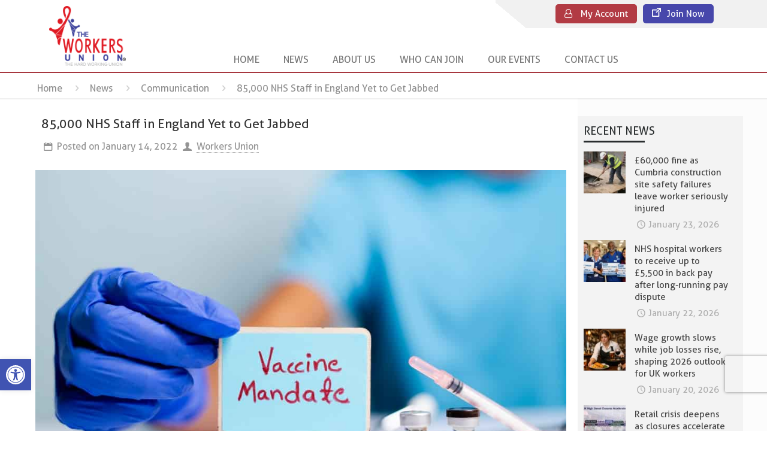

--- FILE ---
content_type: text/html; charset=UTF-8
request_url: https://www.theworkersunion.com/2022/01/14/85000-nhs-staff-in-england-yet-to-get-jabbed/
body_size: 41352
content:
<!DOCTYPE html><html class="no-js" lang="en-GB"  ><head><meta charset="UTF-8" /><link rel="preload" href="https://www.theworkersunion.com/wp-content/uploads/2020/11/the-workers-union-white-logo.png" as="image"><link rel="preload" href="https://www.theworkersunion.com/wp-content/uploads/2019/06/join-icon.png" as="image"><link rel="preload" href="https://www.theworkersunion.com/wp-content/uploads/2019/06/member-icon.png" as="image"><link rel="preload" href="https://www.theworkersunion.com/wp-content/themes/betheme/fonts/aller/Aller.woff" as="font" type="font/woff" crossorigin><link rel="preload" href="https://www.theworkersunion.com/wp-includes/js/jquery/jquery.js?ver=1.12.4-wp" as="script"><link rel="preload" href="https://www.theworkersunion.com/wp-content/uploads/2020/11/the-workers-union-white-logo-600x424.png" as="image"><link rel="preload" href="https://www.theworkersunion.com/wp-content/uploads/2020/12/The-Workers-Union-300x235.png" as="image"><link defer  href="https://cdnjs.cloudflare.com/ajax/libs/font-awesome/4.7.0/css/font-awesome.min.css" rel="stylesheet"><meta name="viewport" content="width=device-width, initial-scale=1, maximum-scale=1" /> <script type="e4794de76975e98263111a1f-text/javascript">(function(w,d,t,r,u){var f,n,i;w[u]=w[u]||[],f=function(){var o={ti:"17263517"};o.q=w[u],w[u]=new UET(o),w[u].push("pageLoad")},n=d.createElement(t),n.src=r,n.async=1,n.onload=n.onreadystatechange=function(){var s=this.readyState;s&&s!=="loaded"&&s!=="complete"||(f(),n.onload=n.onreadystatechange=null)},i=d.getElementsByTagName(t)[0],i.parentNode.insertBefore(n,i)})(window,document,"script","//bat.bing.com/bat.js","uetq");</script> <meta name="google-site-verification" content="UxchlBfa1jDUaRYcUoRQ_LqTIp-I5BtcJYW2uprako8" /><link rel="shortcut icon" href="https://www.theworkersunion.com/wp-content/uploads/2019/06/favicon.png" /><link rel="apple-touch-icon" href="https://www.theworkersunion.com/wp-content/uploads/2019/06/favicon.png" />  <script id="mfn-dnmc-config-js" type="e4794de76975e98263111a1f-text/javascript">//
window.mfn = {mobile_init:1240,nicescroll:40,parallax:"translate3d",responsive:1,retina_js:0};
window.mfn_prettyphoto = {disable:false,disableMobile:false,title:false,style:"pp_default",width:0,height:0};
window.mfn_sliders = {blog:0,clients:0,offer:0,portfolio:0,shop:0,slider:0,testimonials:15000};
//</script> <meta name='robots' content='index, follow, max-image-preview:large, max-snippet:-1, max-video-preview:-1' /><link media="all" href="https://www.theworkersunion.com/wp-content/cache/autoptimize/css/autoptimize_c72cb990bb90f21192e9180894141e96.css" rel="stylesheet"><link media="only screen and (max-width: 768px)" href="https://www.theworkersunion.com/wp-content/cache/autoptimize/css/autoptimize_dcb2de333eec7ab4ae31385ed8d6a393.css" rel="stylesheet"><title>85,000 NHS Staff in England Yet to Get Jabbed - NHS Staff</title><meta name="description" content="85,000 NHS Staff in England Yet to Get Jabbed. Official data from NHS England has revealed that 85,000 NHS staff have yet to receive a" /><link rel="canonical" href="https://www.theworkersunion.com/2022/01/14/85000-nhs-staff-in-england-yet-to-get-jabbed/" /><meta property="og:locale" content="en_GB" /><meta property="og:type" content="article" /><meta property="og:title" content="85,000 NHS Staff in England Yet to Get Jabbed" /><meta property="og:description" content="85,000 NHS Staff in England Yet to Get Jabbed. Official data from NHS England has revealed that 85,000 NHS staff have yet to receive a" /><meta property="og:url" content="https://www.theworkersunion.com/2022/01/14/85000-nhs-staff-in-england-yet-to-get-jabbed/" /><meta property="og:site_name" content="The Workers Union" /><meta property="article:publisher" content="https://www.facebook.com/ukworkersunion" /><meta property="article:published_time" content="2022-01-14T11:16:37+00:00" /><meta property="article:modified_time" content="2023-03-30T06:31:00+00:00" /><meta property="og:image" content="https://www.theworkersunion.com/wp-content/uploads/2022/01/85000-NHS-Staff-in-England-Yet-to-Get-Jabbed.jpg" /><meta property="og:image:width" content="1012" /><meta property="og:image:height" content="675" /><meta property="og:image:type" content="image/jpeg" /><meta name="author" content="Workers Union" /><meta name="twitter:card" content="summary_large_image" /><meta name="twitter:creator" content="@UKWorkersUnion" /><meta name="twitter:site" content="@UKWorkersUnion" /><meta name="twitter:label1" content="Written by" /><meta name="twitter:data1" content="Workers Union" /><meta name="twitter:label2" content="Estimated reading time" /><meta name="twitter:data2" content="3 minutes" /> <script type="application/ld+json" class="yoast-schema-graph">{"@context":"https://schema.org","@graph":[{"@type":"Article","@id":"https://www.theworkersunion.com/2022/01/14/85000-nhs-staff-in-england-yet-to-get-jabbed/#article","isPartOf":{"@id":"https://www.theworkersunion.com/2022/01/14/85000-nhs-staff-in-england-yet-to-get-jabbed/"},"author":{"name":"Workers Union","@id":"https://www.theworkersunion.com/#/schema/person/35fd4d8631c458f874bebf2ac352b49b"},"headline":"85,000 NHS Staff in England Yet to Get Jabbed","datePublished":"2022-01-14T11:16:37+00:00","dateModified":"2023-03-30T06:31:00+00:00","mainEntityOfPage":{"@id":"https://www.theworkersunion.com/2022/01/14/85000-nhs-staff-in-england-yet-to-get-jabbed/"},"wordCount":484,"publisher":{"@id":"https://www.theworkersunion.com/#organization"},"image":{"@id":"https://www.theworkersunion.com/2022/01/14/85000-nhs-staff-in-england-yet-to-get-jabbed/#primaryimage"},"thumbnailUrl":"https://www.theworkersunion.com/wp-content/uploads/2022/01/85000-NHS-Staff-in-England-Yet-to-Get-Jabbed.jpg","articleSection":["Communication","News"],"inLanguage":"en-GB"},{"@type":"WebPage","@id":"https://www.theworkersunion.com/2022/01/14/85000-nhs-staff-in-england-yet-to-get-jabbed/","url":"https://www.theworkersunion.com/2022/01/14/85000-nhs-staff-in-england-yet-to-get-jabbed/","name":"85,000 NHS Staff in England Yet to Get Jabbed - NHS Staff","isPartOf":{"@id":"https://www.theworkersunion.com/#website"},"primaryImageOfPage":{"@id":"https://www.theworkersunion.com/2022/01/14/85000-nhs-staff-in-england-yet-to-get-jabbed/#primaryimage"},"image":{"@id":"https://www.theworkersunion.com/2022/01/14/85000-nhs-staff-in-england-yet-to-get-jabbed/#primaryimage"},"thumbnailUrl":"https://www.theworkersunion.com/wp-content/uploads/2022/01/85000-NHS-Staff-in-England-Yet-to-Get-Jabbed.jpg","datePublished":"2022-01-14T11:16:37+00:00","dateModified":"2023-03-30T06:31:00+00:00","description":"85,000 NHS Staff in England Yet to Get Jabbed. Official data from NHS England has revealed that 85,000 NHS staff have yet to receive a","breadcrumb":{"@id":"https://www.theworkersunion.com/2022/01/14/85000-nhs-staff-in-england-yet-to-get-jabbed/#breadcrumb"},"inLanguage":"en-GB","potentialAction":[{"@type":"ReadAction","target":["https://www.theworkersunion.com/2022/01/14/85000-nhs-staff-in-england-yet-to-get-jabbed/"]}]},{"@type":"ImageObject","inLanguage":"en-GB","@id":"https://www.theworkersunion.com/2022/01/14/85000-nhs-staff-in-england-yet-to-get-jabbed/#primaryimage","url":"https://www.theworkersunion.com/wp-content/uploads/2022/01/85000-NHS-Staff-in-England-Yet-to-Get-Jabbed.jpg","contentUrl":"https://www.theworkersunion.com/wp-content/uploads/2022/01/85000-NHS-Staff-in-England-Yet-to-Get-Jabbed.jpg","width":1012,"height":675,"caption":"85,000 NHS Staff in England Yet to Get Jabbed"},{"@type":"BreadcrumbList","@id":"https://www.theworkersunion.com/2022/01/14/85000-nhs-staff-in-england-yet-to-get-jabbed/#breadcrumb","itemListElement":[{"@type":"ListItem","position":1,"name":"Home","item":"https://www.theworkersunion.com/"},{"@type":"ListItem","position":2,"name":"85,000 NHS Staff in England Yet to Get Jabbed"}]},{"@type":"WebSite","@id":"https://www.theworkersunion.com/#website","url":"https://www.theworkersunion.com/","name":"The Workers Union","description":"The Hard Working Union","publisher":{"@id":"https://www.theworkersunion.com/#organization"},"potentialAction":[{"@type":"SearchAction","target":{"@type":"EntryPoint","urlTemplate":"https://www.theworkersunion.com/?s={search_term_string}"},"query-input":{"@type":"PropertyValueSpecification","valueRequired":true,"valueName":"search_term_string"}}],"inLanguage":"en-GB"},{"@type":"Organization","@id":"https://www.theworkersunion.com/#organization","name":"The Workers Union","url":"https://www.theworkersunion.com/","logo":{"@type":"ImageObject","inLanguage":"en-GB","@id":"https://www.theworkersunion.com/#/schema/logo/image/","url":"https://www.theworkersunion.com/wp-content/uploads/2020/11/The-Workers-Union_Logo.png","contentUrl":"https://www.theworkersunion.com/wp-content/uploads/2020/11/The-Workers-Union_Logo.png","width":552,"height":432,"caption":"The Workers Union"},"image":{"@id":"https://www.theworkersunion.com/#/schema/logo/image/"},"sameAs":["https://www.facebook.com/ukworkersunion","https://x.com/UKWorkersUnion"]},{"@type":"Person","@id":"https://www.theworkersunion.com/#/schema/person/35fd4d8631c458f874bebf2ac352b49b","name":"Workers Union","image":{"@type":"ImageObject","inLanguage":"en-GB","@id":"https://www.theworkersunion.com/#/schema/person/image/","url":"https://secure.gravatar.com/avatar/618733037ce6ec30c1e6caf7b6359f05f6540f63489f24b7f4a21710d63be0bb?s=96&d=mm&r=g","contentUrl":"https://secure.gravatar.com/avatar/618733037ce6ec30c1e6caf7b6359f05f6540f63489f24b7f4a21710d63be0bb?s=96&d=mm&r=g","caption":"Workers Union"}}]}</script> <link rel='dns-prefetch' href='//code.jquery.com' /><link href='https://gateway5.whoson.com' rel='preconnect' /><link href='https://v2.clickguardian.app' rel='preconnect' /><link href='https://polyfill.io' rel='preconnect' /><link href='https://maxcdn.bootstrapcdn.com' rel='preconnect' /><link href='https://www.google.com' rel='preconnect' /><link href='https://bat.bing.com' rel='preconnect' /><link href='https://www.googleadservices.com' rel='preconnect' /><link rel="alternate" type="application/rss+xml" title="The Workers Union &raquo; Feed" href="https://www.theworkersunion.com/feed/" /><link rel="alternate" type="application/rss+xml" title="The Workers Union &raquo; Comments Feed" href="https://www.theworkersunion.com/comments/feed/" /><link rel="alternate" type="application/rss+xml" title="The Workers Union &raquo; 85,000 NHS Staff in England Yet to Get Jabbed Comments Feed" href="https://www.theworkersunion.com/2022/01/14/85000-nhs-staff-in-england-yet-to-get-jabbed/feed/" /><link rel="alternate" title="oEmbed (JSON)" type="application/json+oembed" href="https://www.theworkersunion.com/wp-json/oembed/1.0/embed?url=https%3A%2F%2Fwww.theworkersunion.com%2F2022%2F01%2F14%2F85000-nhs-staff-in-england-yet-to-get-jabbed%2F" /><link rel="alternate" title="oEmbed (XML)" type="text/xml+oembed" href="https://www.theworkersunion.com/wp-json/oembed/1.0/embed?url=https%3A%2F%2Fwww.theworkersunion.com%2F2022%2F01%2F14%2F85000-nhs-staff-in-england-yet-to-get-jabbed%2F&#038;format=xml" /><style id='wp-img-auto-sizes-contain-inline-css' type='text/css'>img:is([sizes=auto i],[sizes^="auto," i]){contain-intrinsic-size:3000px 1500px}
/*# sourceURL=wp-img-auto-sizes-contain-inline-css */</style><style id='wp-emoji-styles-inline-css' type='text/css'>img.wp-smiley, img.emoji {
		display: inline !important;
		border: none !important;
		box-shadow: none !important;
		height: 1em !important;
		width: 1em !important;
		margin: 0 0.07em !important;
		vertical-align: -0.1em !important;
		background: none !important;
		padding: 0 !important;
	}
/*# sourceURL=wp-emoji-styles-inline-css */</style><style id='global-styles-inline-css' type='text/css'>:root{--wp--preset--aspect-ratio--square: 1;--wp--preset--aspect-ratio--4-3: 4/3;--wp--preset--aspect-ratio--3-4: 3/4;--wp--preset--aspect-ratio--3-2: 3/2;--wp--preset--aspect-ratio--2-3: 2/3;--wp--preset--aspect-ratio--16-9: 16/9;--wp--preset--aspect-ratio--9-16: 9/16;--wp--preset--color--black: #000000;--wp--preset--color--cyan-bluish-gray: #abb8c3;--wp--preset--color--white: #ffffff;--wp--preset--color--pale-pink: #f78da7;--wp--preset--color--vivid-red: #cf2e2e;--wp--preset--color--luminous-vivid-orange: #ff6900;--wp--preset--color--luminous-vivid-amber: #fcb900;--wp--preset--color--light-green-cyan: #7bdcb5;--wp--preset--color--vivid-green-cyan: #00d084;--wp--preset--color--pale-cyan-blue: #8ed1fc;--wp--preset--color--vivid-cyan-blue: #0693e3;--wp--preset--color--vivid-purple: #9b51e0;--wp--preset--gradient--vivid-cyan-blue-to-vivid-purple: linear-gradient(135deg,rgb(6,147,227) 0%,rgb(155,81,224) 100%);--wp--preset--gradient--light-green-cyan-to-vivid-green-cyan: linear-gradient(135deg,rgb(122,220,180) 0%,rgb(0,208,130) 100%);--wp--preset--gradient--luminous-vivid-amber-to-luminous-vivid-orange: linear-gradient(135deg,rgb(252,185,0) 0%,rgb(255,105,0) 100%);--wp--preset--gradient--luminous-vivid-orange-to-vivid-red: linear-gradient(135deg,rgb(255,105,0) 0%,rgb(207,46,46) 100%);--wp--preset--gradient--very-light-gray-to-cyan-bluish-gray: linear-gradient(135deg,rgb(238,238,238) 0%,rgb(169,184,195) 100%);--wp--preset--gradient--cool-to-warm-spectrum: linear-gradient(135deg,rgb(74,234,220) 0%,rgb(151,120,209) 20%,rgb(207,42,186) 40%,rgb(238,44,130) 60%,rgb(251,105,98) 80%,rgb(254,248,76) 100%);--wp--preset--gradient--blush-light-purple: linear-gradient(135deg,rgb(255,206,236) 0%,rgb(152,150,240) 100%);--wp--preset--gradient--blush-bordeaux: linear-gradient(135deg,rgb(254,205,165) 0%,rgb(254,45,45) 50%,rgb(107,0,62) 100%);--wp--preset--gradient--luminous-dusk: linear-gradient(135deg,rgb(255,203,112) 0%,rgb(199,81,192) 50%,rgb(65,88,208) 100%);--wp--preset--gradient--pale-ocean: linear-gradient(135deg,rgb(255,245,203) 0%,rgb(182,227,212) 50%,rgb(51,167,181) 100%);--wp--preset--gradient--electric-grass: linear-gradient(135deg,rgb(202,248,128) 0%,rgb(113,206,126) 100%);--wp--preset--gradient--midnight: linear-gradient(135deg,rgb(2,3,129) 0%,rgb(40,116,252) 100%);--wp--preset--font-size--small: 13px;--wp--preset--font-size--medium: 20px;--wp--preset--font-size--large: 36px;--wp--preset--font-size--x-large: 42px;--wp--preset--spacing--20: 0.44rem;--wp--preset--spacing--30: 0.67rem;--wp--preset--spacing--40: 1rem;--wp--preset--spacing--50: 1.5rem;--wp--preset--spacing--60: 2.25rem;--wp--preset--spacing--70: 3.38rem;--wp--preset--spacing--80: 5.06rem;--wp--preset--shadow--natural: 6px 6px 9px rgba(0, 0, 0, 0.2);--wp--preset--shadow--deep: 12px 12px 50px rgba(0, 0, 0, 0.4);--wp--preset--shadow--sharp: 6px 6px 0px rgba(0, 0, 0, 0.2);--wp--preset--shadow--outlined: 6px 6px 0px -3px rgb(255, 255, 255), 6px 6px rgb(0, 0, 0);--wp--preset--shadow--crisp: 6px 6px 0px rgb(0, 0, 0);}:where(.is-layout-flex){gap: 0.5em;}:where(.is-layout-grid){gap: 0.5em;}body .is-layout-flex{display: flex;}.is-layout-flex{flex-wrap: wrap;align-items: center;}.is-layout-flex > :is(*, div){margin: 0;}body .is-layout-grid{display: grid;}.is-layout-grid > :is(*, div){margin: 0;}:where(.wp-block-columns.is-layout-flex){gap: 2em;}:where(.wp-block-columns.is-layout-grid){gap: 2em;}:where(.wp-block-post-template.is-layout-flex){gap: 1.25em;}:where(.wp-block-post-template.is-layout-grid){gap: 1.25em;}.has-black-color{color: var(--wp--preset--color--black) !important;}.has-cyan-bluish-gray-color{color: var(--wp--preset--color--cyan-bluish-gray) !important;}.has-white-color{color: var(--wp--preset--color--white) !important;}.has-pale-pink-color{color: var(--wp--preset--color--pale-pink) !important;}.has-vivid-red-color{color: var(--wp--preset--color--vivid-red) !important;}.has-luminous-vivid-orange-color{color: var(--wp--preset--color--luminous-vivid-orange) !important;}.has-luminous-vivid-amber-color{color: var(--wp--preset--color--luminous-vivid-amber) !important;}.has-light-green-cyan-color{color: var(--wp--preset--color--light-green-cyan) !important;}.has-vivid-green-cyan-color{color: var(--wp--preset--color--vivid-green-cyan) !important;}.has-pale-cyan-blue-color{color: var(--wp--preset--color--pale-cyan-blue) !important;}.has-vivid-cyan-blue-color{color: var(--wp--preset--color--vivid-cyan-blue) !important;}.has-vivid-purple-color{color: var(--wp--preset--color--vivid-purple) !important;}.has-black-background-color{background-color: var(--wp--preset--color--black) !important;}.has-cyan-bluish-gray-background-color{background-color: var(--wp--preset--color--cyan-bluish-gray) !important;}.has-white-background-color{background-color: var(--wp--preset--color--white) !important;}.has-pale-pink-background-color{background-color: var(--wp--preset--color--pale-pink) !important;}.has-vivid-red-background-color{background-color: var(--wp--preset--color--vivid-red) !important;}.has-luminous-vivid-orange-background-color{background-color: var(--wp--preset--color--luminous-vivid-orange) !important;}.has-luminous-vivid-amber-background-color{background-color: var(--wp--preset--color--luminous-vivid-amber) !important;}.has-light-green-cyan-background-color{background-color: var(--wp--preset--color--light-green-cyan) !important;}.has-vivid-green-cyan-background-color{background-color: var(--wp--preset--color--vivid-green-cyan) !important;}.has-pale-cyan-blue-background-color{background-color: var(--wp--preset--color--pale-cyan-blue) !important;}.has-vivid-cyan-blue-background-color{background-color: var(--wp--preset--color--vivid-cyan-blue) !important;}.has-vivid-purple-background-color{background-color: var(--wp--preset--color--vivid-purple) !important;}.has-black-border-color{border-color: var(--wp--preset--color--black) !important;}.has-cyan-bluish-gray-border-color{border-color: var(--wp--preset--color--cyan-bluish-gray) !important;}.has-white-border-color{border-color: var(--wp--preset--color--white) !important;}.has-pale-pink-border-color{border-color: var(--wp--preset--color--pale-pink) !important;}.has-vivid-red-border-color{border-color: var(--wp--preset--color--vivid-red) !important;}.has-luminous-vivid-orange-border-color{border-color: var(--wp--preset--color--luminous-vivid-orange) !important;}.has-luminous-vivid-amber-border-color{border-color: var(--wp--preset--color--luminous-vivid-amber) !important;}.has-light-green-cyan-border-color{border-color: var(--wp--preset--color--light-green-cyan) !important;}.has-vivid-green-cyan-border-color{border-color: var(--wp--preset--color--vivid-green-cyan) !important;}.has-pale-cyan-blue-border-color{border-color: var(--wp--preset--color--pale-cyan-blue) !important;}.has-vivid-cyan-blue-border-color{border-color: var(--wp--preset--color--vivid-cyan-blue) !important;}.has-vivid-purple-border-color{border-color: var(--wp--preset--color--vivid-purple) !important;}.has-vivid-cyan-blue-to-vivid-purple-gradient-background{background: var(--wp--preset--gradient--vivid-cyan-blue-to-vivid-purple) !important;}.has-light-green-cyan-to-vivid-green-cyan-gradient-background{background: var(--wp--preset--gradient--light-green-cyan-to-vivid-green-cyan) !important;}.has-luminous-vivid-amber-to-luminous-vivid-orange-gradient-background{background: var(--wp--preset--gradient--luminous-vivid-amber-to-luminous-vivid-orange) !important;}.has-luminous-vivid-orange-to-vivid-red-gradient-background{background: var(--wp--preset--gradient--luminous-vivid-orange-to-vivid-red) !important;}.has-very-light-gray-to-cyan-bluish-gray-gradient-background{background: var(--wp--preset--gradient--very-light-gray-to-cyan-bluish-gray) !important;}.has-cool-to-warm-spectrum-gradient-background{background: var(--wp--preset--gradient--cool-to-warm-spectrum) !important;}.has-blush-light-purple-gradient-background{background: var(--wp--preset--gradient--blush-light-purple) !important;}.has-blush-bordeaux-gradient-background{background: var(--wp--preset--gradient--blush-bordeaux) !important;}.has-luminous-dusk-gradient-background{background: var(--wp--preset--gradient--luminous-dusk) !important;}.has-pale-ocean-gradient-background{background: var(--wp--preset--gradient--pale-ocean) !important;}.has-electric-grass-gradient-background{background: var(--wp--preset--gradient--electric-grass) !important;}.has-midnight-gradient-background{background: var(--wp--preset--gradient--midnight) !important;}.has-small-font-size{font-size: var(--wp--preset--font-size--small) !important;}.has-medium-font-size{font-size: var(--wp--preset--font-size--medium) !important;}.has-large-font-size{font-size: var(--wp--preset--font-size--large) !important;}.has-x-large-font-size{font-size: var(--wp--preset--font-size--x-large) !important;}
/*# sourceURL=global-styles-inline-css */</style><style id='classic-theme-styles-inline-css' type='text/css'>/*! This file is auto-generated */
.wp-block-button__link{color:#fff;background-color:#32373c;border-radius:9999px;box-shadow:none;text-decoration:none;padding:calc(.667em + 2px) calc(1.333em + 2px);font-size:1.125em}.wp-block-file__button{background:#32373c;color:#fff;text-decoration:none}
/*# sourceURL=/wp-includes/css/classic-themes.min.css */</style><style id='woocommerce-inline-inline-css' type='text/css'>.woocommerce form .form-row .required { visibility: visible; }
/*# sourceURL=woocommerce-inline-inline-css */</style><link rel='stylesheet' id='jquery-ui-css' href='https://code.jquery.com/ui/1.11.2/themes/smoothness/jquery-ui.css?ver=6.9' type='text/css' media='all' /><link rel='stylesheet' id='bsf-Defaults-css' href='https://www.theworkersunion.com/wp-content/cache/autoptimize/css/autoptimize_single_36ea4805809e6b690c2f5126a0808297.css?ver=6.9' type='text/css' media='all' /><style id='wp-block-button-inline-css' type='text/css'>.wp-block-button__link{align-content:center;box-sizing:border-box;cursor:pointer;display:inline-block;height:100%;text-align:center;word-break:break-word}.wp-block-button__link.aligncenter{text-align:center}.wp-block-button__link.alignright{text-align:right}:where(.wp-block-button__link){border-radius:9999px;box-shadow:none;padding:calc(.667em + 2px) calc(1.333em + 2px);text-decoration:none}.wp-block-button[style*=text-decoration] .wp-block-button__link{text-decoration:inherit}.wp-block-buttons>.wp-block-button.has-custom-width{max-width:none}.wp-block-buttons>.wp-block-button.has-custom-width .wp-block-button__link{width:100%}.wp-block-buttons>.wp-block-button.has-custom-font-size .wp-block-button__link{font-size:inherit}.wp-block-buttons>.wp-block-button.wp-block-button__width-25{width:calc(25% - var(--wp--style--block-gap, .5em)*.75)}.wp-block-buttons>.wp-block-button.wp-block-button__width-50{width:calc(50% - var(--wp--style--block-gap, .5em)*.5)}.wp-block-buttons>.wp-block-button.wp-block-button__width-75{width:calc(75% - var(--wp--style--block-gap, .5em)*.25)}.wp-block-buttons>.wp-block-button.wp-block-button__width-100{flex-basis:100%;width:100%}.wp-block-buttons.is-vertical>.wp-block-button.wp-block-button__width-25{width:25%}.wp-block-buttons.is-vertical>.wp-block-button.wp-block-button__width-50{width:50%}.wp-block-buttons.is-vertical>.wp-block-button.wp-block-button__width-75{width:75%}.wp-block-button.is-style-squared,.wp-block-button__link.wp-block-button.is-style-squared{border-radius:0}.wp-block-button.no-border-radius,.wp-block-button__link.no-border-radius{border-radius:0!important}:root :where(.wp-block-button .wp-block-button__link.is-style-outline),:root :where(.wp-block-button.is-style-outline>.wp-block-button__link){border:2px solid;padding:.667em 1.333em}:root :where(.wp-block-button .wp-block-button__link.is-style-outline:not(.has-text-color)),:root :where(.wp-block-button.is-style-outline>.wp-block-button__link:not(.has-text-color)){color:currentColor}:root :where(.wp-block-button .wp-block-button__link.is-style-outline:not(.has-background)),:root :where(.wp-block-button.is-style-outline>.wp-block-button__link:not(.has-background)){background-color:initial;background-image:none}
/*# sourceURL=https://www.theworkersunion.com/wp-includes/blocks/button/style.min.css */</style><style id='wp-block-search-inline-css' type='text/css'>.wp-block-search__button{margin-left:10px;word-break:normal}.wp-block-search__button.has-icon{line-height:0}.wp-block-search__button svg{height:1.25em;min-height:24px;min-width:24px;width:1.25em;fill:currentColor;vertical-align:text-bottom}:where(.wp-block-search__button){border:1px solid #ccc;padding:6px 10px}.wp-block-search__inside-wrapper{display:flex;flex:auto;flex-wrap:nowrap;max-width:100%}.wp-block-search__label{width:100%}.wp-block-search.wp-block-search__button-only .wp-block-search__button{box-sizing:border-box;display:flex;flex-shrink:0;justify-content:center;margin-left:0;max-width:100%}.wp-block-search.wp-block-search__button-only .wp-block-search__inside-wrapper{min-width:0!important;transition-property:width}.wp-block-search.wp-block-search__button-only .wp-block-search__input{flex-basis:100%;transition-duration:.3s}.wp-block-search.wp-block-search__button-only.wp-block-search__searchfield-hidden,.wp-block-search.wp-block-search__button-only.wp-block-search__searchfield-hidden .wp-block-search__inside-wrapper{overflow:hidden}.wp-block-search.wp-block-search__button-only.wp-block-search__searchfield-hidden .wp-block-search__input{border-left-width:0!important;border-right-width:0!important;flex-basis:0;flex-grow:0;margin:0;min-width:0!important;padding-left:0!important;padding-right:0!important;width:0!important}:where(.wp-block-search__input){appearance:none;border:1px solid #949494;flex-grow:1;font-family:inherit;font-size:inherit;font-style:inherit;font-weight:inherit;letter-spacing:inherit;line-height:inherit;margin-left:0;margin-right:0;min-width:3rem;padding:8px;text-decoration:unset!important;text-transform:inherit}:where(.wp-block-search__button-inside .wp-block-search__inside-wrapper){background-color:#fff;border:1px solid #949494;box-sizing:border-box;padding:4px}:where(.wp-block-search__button-inside .wp-block-search__inside-wrapper) .wp-block-search__input{border:none;border-radius:0;padding:0 4px}:where(.wp-block-search__button-inside .wp-block-search__inside-wrapper) .wp-block-search__input:focus{outline:none}:where(.wp-block-search__button-inside .wp-block-search__inside-wrapper) :where(.wp-block-search__button){padding:4px 8px}.wp-block-search.aligncenter .wp-block-search__inside-wrapper{margin:auto}.wp-block[data-align=right] .wp-block-search.wp-block-search__button-only .wp-block-search__inside-wrapper{float:right}
/*# sourceURL=https://www.theworkersunion.com/wp-includes/blocks/search/style.min.css */</style><style id='site-reviews-inline-css' type='text/css'>.glsr-star-empty,.glsr-star-rating--stars[class*=" s"]>span{background-image:url(https://www.theworkersunion.com/wp-content/plugins/site-reviews/assets/images/stars/default/star-empty.svg)!important}.glsr-field-is-invalid .glsr-star-rating--stars[class*=" s"]>span{background-image:url(https://www.theworkersunion.com/wp-content/plugins/site-reviews/assets/images/stars/default/star-error.svg)!important}.glsr-star-half{background-image:url(https://www.theworkersunion.com/wp-content/plugins/site-reviews/assets/images/stars/default/star-half.svg)!important}.glsr-star-full,.glsr-star-rating--stars[class*=" s"]>span.gl-active,.glsr-star-rating--stars[class*=" s"]>span.gl-active.gl-selected{background-image:url(https://www.theworkersunion.com/wp-content/plugins/site-reviews/assets/images/stars/default/star-full.svg)!important}

/*# sourceURL=site-reviews-inline-css */</style><style id='moove_gdpr_frontend-inline-css' type='text/css'>#moove_gdpr_cookie_modal,#moove_gdpr_cookie_info_bar,.gdpr_cookie_settings_shortcode_content{font-family:Nunito,sans-serif}#moove_gdpr_save_popup_settings_button{background-color:#373737;color:#fff}#moove_gdpr_save_popup_settings_button:hover{background-color:#000}#moove_gdpr_cookie_info_bar .moove-gdpr-info-bar-container .moove-gdpr-info-bar-content a.mgbutton,#moove_gdpr_cookie_info_bar .moove-gdpr-info-bar-container .moove-gdpr-info-bar-content button.mgbutton{background-color:#0c4da2}#moove_gdpr_cookie_modal .moove-gdpr-modal-content .moove-gdpr-modal-footer-content .moove-gdpr-button-holder a.mgbutton,#moove_gdpr_cookie_modal .moove-gdpr-modal-content .moove-gdpr-modal-footer-content .moove-gdpr-button-holder button.mgbutton,.gdpr_cookie_settings_shortcode_content .gdpr-shr-button.button-green{background-color:#0c4da2;border-color:#0c4da2}#moove_gdpr_cookie_modal .moove-gdpr-modal-content .moove-gdpr-modal-footer-content .moove-gdpr-button-holder a.mgbutton:hover,#moove_gdpr_cookie_modal .moove-gdpr-modal-content .moove-gdpr-modal-footer-content .moove-gdpr-button-holder button.mgbutton:hover,.gdpr_cookie_settings_shortcode_content .gdpr-shr-button.button-green:hover{background-color:#fff;color:#0c4da2}#moove_gdpr_cookie_modal .moove-gdpr-modal-content .moove-gdpr-modal-close i,#moove_gdpr_cookie_modal .moove-gdpr-modal-content .moove-gdpr-modal-close span.gdpr-icon{background-color:#0c4da2;border:1px solid #0c4da2}#moove_gdpr_cookie_info_bar span.change-settings-button.focus-g,#moove_gdpr_cookie_info_bar span.change-settings-button:focus,#moove_gdpr_cookie_info_bar button.change-settings-button.focus-g,#moove_gdpr_cookie_info_bar button.change-settings-button:focus{-webkit-box-shadow:0 0 1px 3px #0c4da2;-moz-box-shadow:0 0 1px 3px #0c4da2;box-shadow:0 0 1px 3px #0c4da2}#moove_gdpr_cookie_modal .moove-gdpr-modal-content .moove-gdpr-modal-close i:hover,#moove_gdpr_cookie_modal .moove-gdpr-modal-content .moove-gdpr-modal-close span.gdpr-icon:hover,#moove_gdpr_cookie_info_bar span[data-href]>u.change-settings-button{color:#0c4da2}#moove_gdpr_cookie_modal .moove-gdpr-modal-content .moove-gdpr-modal-left-content #moove-gdpr-menu li.menu-item-selected a span.gdpr-icon,#moove_gdpr_cookie_modal .moove-gdpr-modal-content .moove-gdpr-modal-left-content #moove-gdpr-menu li.menu-item-selected button span.gdpr-icon{color:inherit}#moove_gdpr_cookie_modal .moove-gdpr-modal-content .moove-gdpr-modal-left-content #moove-gdpr-menu li a span.gdpr-icon,#moove_gdpr_cookie_modal .moove-gdpr-modal-content .moove-gdpr-modal-left-content #moove-gdpr-menu li button span.gdpr-icon{color:inherit}#moove_gdpr_cookie_modal .gdpr-acc-link{line-height:0;font-size:0;color:transparent;position:absolute}#moove_gdpr_cookie_modal .moove-gdpr-modal-content .moove-gdpr-modal-close:hover i,#moove_gdpr_cookie_modal .moove-gdpr-modal-content .moove-gdpr-modal-left-content #moove-gdpr-menu li a,#moove_gdpr_cookie_modal .moove-gdpr-modal-content .moove-gdpr-modal-left-content #moove-gdpr-menu li button,#moove_gdpr_cookie_modal .moove-gdpr-modal-content .moove-gdpr-modal-left-content #moove-gdpr-menu li button i,#moove_gdpr_cookie_modal .moove-gdpr-modal-content .moove-gdpr-modal-left-content #moove-gdpr-menu li a i,#moove_gdpr_cookie_modal .moove-gdpr-modal-content .moove-gdpr-tab-main .moove-gdpr-tab-main-content a:hover,#moove_gdpr_cookie_info_bar.moove-gdpr-dark-scheme .moove-gdpr-info-bar-container .moove-gdpr-info-bar-content a.mgbutton:hover,#moove_gdpr_cookie_info_bar.moove-gdpr-dark-scheme .moove-gdpr-info-bar-container .moove-gdpr-info-bar-content button.mgbutton:hover,#moove_gdpr_cookie_info_bar.moove-gdpr-dark-scheme .moove-gdpr-info-bar-container .moove-gdpr-info-bar-content a:hover,#moove_gdpr_cookie_info_bar.moove-gdpr-dark-scheme .moove-gdpr-info-bar-container .moove-gdpr-info-bar-content button:hover,#moove_gdpr_cookie_info_bar.moove-gdpr-dark-scheme .moove-gdpr-info-bar-container .moove-gdpr-info-bar-content span.change-settings-button:hover,#moove_gdpr_cookie_info_bar.moove-gdpr-dark-scheme .moove-gdpr-info-bar-container .moove-gdpr-info-bar-content button.change-settings-button:hover,#moove_gdpr_cookie_info_bar.moove-gdpr-dark-scheme .moove-gdpr-info-bar-container .moove-gdpr-info-bar-content u.change-settings-button:hover,#moove_gdpr_cookie_info_bar span[data-href]>u.change-settings-button,#moove_gdpr_cookie_info_bar.moove-gdpr-dark-scheme .moove-gdpr-info-bar-container .moove-gdpr-info-bar-content a.mgbutton.focus-g,#moove_gdpr_cookie_info_bar.moove-gdpr-dark-scheme .moove-gdpr-info-bar-container .moove-gdpr-info-bar-content button.mgbutton.focus-g,#moove_gdpr_cookie_info_bar.moove-gdpr-dark-scheme .moove-gdpr-info-bar-container .moove-gdpr-info-bar-content a.focus-g,#moove_gdpr_cookie_info_bar.moove-gdpr-dark-scheme .moove-gdpr-info-bar-container .moove-gdpr-info-bar-content button.focus-g,#moove_gdpr_cookie_info_bar.moove-gdpr-dark-scheme .moove-gdpr-info-bar-container .moove-gdpr-info-bar-content a.mgbutton:focus,#moove_gdpr_cookie_info_bar.moove-gdpr-dark-scheme .moove-gdpr-info-bar-container .moove-gdpr-info-bar-content button.mgbutton:focus,#moove_gdpr_cookie_info_bar.moove-gdpr-dark-scheme .moove-gdpr-info-bar-container .moove-gdpr-info-bar-content a:focus,#moove_gdpr_cookie_info_bar.moove-gdpr-dark-scheme .moove-gdpr-info-bar-container .moove-gdpr-info-bar-content button:focus,#moove_gdpr_cookie_info_bar.moove-gdpr-dark-scheme .moove-gdpr-info-bar-container .moove-gdpr-info-bar-content span.change-settings-button.focus-g,span.change-settings-button:focus,button.change-settings-button.focus-g,button.change-settings-button:focus,#moove_gdpr_cookie_info_bar.moove-gdpr-dark-scheme .moove-gdpr-info-bar-container .moove-gdpr-info-bar-content u.change-settings-button.focus-g,#moove_gdpr_cookie_info_bar.moove-gdpr-dark-scheme .moove-gdpr-info-bar-container .moove-gdpr-info-bar-content u.change-settings-button:focus{color:#0c4da2}#moove_gdpr_cookie_modal.gdpr_lightbox-hide{display:none}#moove_gdpr_cookie_info_bar.gdpr-full-screen-infobar .moove-gdpr-info-bar-container .moove-gdpr-info-bar-content .moove-gdpr-cookie-notice p a{color:#0c4da2!important}
/*# sourceURL=moove_gdpr_frontend-inline-css */</style> <script type="e4794de76975e98263111a1f-text/javascript" src="https://www.theworkersunion.com/wp-includes/js/jquery/jquery.min.js?ver=3.7.1" id="jquery-core-js"></script> <link rel="https://api.w.org/" href="https://www.theworkersunion.com/wp-json/" /><link rel="alternate" title="JSON" type="application/json" href="https://www.theworkersunion.com/wp-json/wp/v2/posts/57912" /><link rel="EditURI" type="application/rsd+xml" title="RSD" href="https://www.theworkersunion.com/xmlrpc.php?rsd" /><meta name="generator" content="WordPress 6.9" /><meta name="generator" content="WooCommerce 4.0.0" /><link rel='shortlink' href='https://www.theworkersunion.com/?p=57912' /><style type="text/css">.feedzy-rss-link-icon:after {
	content: url("https://www.theworkersunion.com/wp-content/plugins/feedzy-rss-feeds/img/external-link.png");
	margin-left: 3px;
}</style> <script type="e4794de76975e98263111a1f-text/javascript">jQuery(document).ready(function($) {
        function get_redirect_url($redirects) {
            var $after_login_page = 'https://www.theworkersunion.com/my-account/';
            if ($redirects.own)
                return $redirects.own;
            if ($redirects.level)
                return $redirects.level;
            if ($after_login_page)
                return $after_login_page;
            return '';
        }
    });</script> <style type="text/css">#pojo-a11y-toolbar .pojo-a11y-toolbar-toggle a{ background-color: #4054b2;	color: #ffffff;}
#pojo-a11y-toolbar .pojo-a11y-toolbar-overlay, #pojo-a11y-toolbar .pojo-a11y-toolbar-overlay ul.pojo-a11y-toolbar-items.pojo-a11y-links{ border-color: #4054b2;}
body.pojo-a11y-focusable a:focus{ outline-style: solid !important;	outline-width: 1px !important;	outline-color: #FF0000 !important;}
#pojo-a11y-toolbar{ top: 600px !important;}
#pojo-a11y-toolbar .pojo-a11y-toolbar-overlay{ background-color: #ffffff;}
#pojo-a11y-toolbar .pojo-a11y-toolbar-overlay ul.pojo-a11y-toolbar-items li.pojo-a11y-toolbar-item a, #pojo-a11y-toolbar .pojo-a11y-toolbar-overlay p.pojo-a11y-toolbar-title{ color: #333333;}
#pojo-a11y-toolbar .pojo-a11y-toolbar-overlay ul.pojo-a11y-toolbar-items li.pojo-a11y-toolbar-item a.active{ background-color: #4054b2;	color: #ffffff;}
@media (max-width: 767px) { #pojo-a11y-toolbar { top: 400px !important; } }</style><style id="mfn-dnmc-font-css">@font-face {font-family: "Aller";src: url("https://www.theworkersunion.com/wp-content/themes/betheme/fonts/aller/Aller.eot");src: url("https://www.theworkersunion.com/wp-content/themes/betheme/fonts/aller/Aller.eot#iefix") format("embedded-opentype"),url("https://www.theworkersunion.com/wp-content/themes/betheme/fonts/aller/Aller.woff") format("woff"),url("https://www.theworkersunion.com/wp-content/themes/betheme/fonts/aller/Aller.ttf") format("truetype"),url("https://www.theworkersunion.com/wp-content/themes/betheme/fonts/aller/Aller.svg#Aller") format("svg");font-weight: normal;font-style: normal;}</style><style id="mfn-dnmc-bg-css">#Footer{background-image:url(https://www.theworkersunion.com/wp-content/uploads/2019/06/sub-footer.jpg);background-repeat:no-repeat;background-position:center top}</style><style id="mfn-dnmc-style-css">@media only screen and (min-width: 1240px) {body:not(.header-simple) #Top_bar #menu{display:block!important}.tr-menu #Top_bar #menu{background:none!important}#Top_bar .menu > li > ul.mfn-megamenu{width:984px}#Top_bar .menu > li > ul.mfn-megamenu > li{float:left}#Top_bar .menu > li > ul.mfn-megamenu > li.mfn-megamenu-cols-1{width:100%}#Top_bar .menu > li > ul.mfn-megamenu > li.mfn-megamenu-cols-2{width:50%}#Top_bar .menu > li > ul.mfn-megamenu > li.mfn-megamenu-cols-3{width:33.33%}#Top_bar .menu > li > ul.mfn-megamenu > li.mfn-megamenu-cols-4{width:25%}#Top_bar .menu > li > ul.mfn-megamenu > li.mfn-megamenu-cols-5{width:20%}#Top_bar .menu > li > ul.mfn-megamenu > li.mfn-megamenu-cols-6{width:16.66%}#Top_bar .menu > li > ul.mfn-megamenu > li > ul{display:block!important;position:inherit;left:auto;top:auto;border-width:0 1px 0 0}#Top_bar .menu > li > ul.mfn-megamenu > li:last-child > ul{border:0}#Top_bar .menu > li > ul.mfn-megamenu > li > ul li{width:auto}#Top_bar .menu > li > ul.mfn-megamenu a.mfn-megamenu-title{text-transform:uppercase;font-weight:400;background:none}#Top_bar .menu > li > ul.mfn-megamenu a .menu-arrow{display:none}.menuo-right #Top_bar .menu > li > ul.mfn-megamenu{left:auto;right:0}.menuo-right #Top_bar .menu > li > ul.mfn-megamenu-bg{box-sizing:border-box}#Top_bar .menu > li > ul.mfn-megamenu-bg{padding:20px 166px 20px 20px;background-repeat:no-repeat;background-position:right bottom}.rtl #Top_bar .menu > li > ul.mfn-megamenu-bg{padding-left:166px;padding-right:20px;background-position:left bottom}#Top_bar .menu > li > ul.mfn-megamenu-bg > li{background:none}#Top_bar .menu > li > ul.mfn-megamenu-bg > li a{border:none}#Top_bar .menu > li > ul.mfn-megamenu-bg > li > ul{background:none!important;-webkit-box-shadow:0 0 0 0;-moz-box-shadow:0 0 0 0;box-shadow:0 0 0 0}.mm-vertical #Top_bar .container{position:relative;}.mm-vertical #Top_bar .top_bar_left{position:static;}.mm-vertical #Top_bar .menu > li ul{box-shadow:0 0 0 0 transparent!important;background-image:none;}.mm-vertical #Top_bar .menu > li > ul.mfn-megamenu{width:98%!important;margin:0 1%;padding:20px 0;}.mm-vertical.header-plain #Top_bar .menu > li > ul.mfn-megamenu{width:100%!important;margin:0;}.mm-vertical #Top_bar .menu > li > ul.mfn-megamenu > li{display:table-cell;float:none!important;width:10%;padding:0 15px;border-right:1px solid rgba(0, 0, 0, 0.05);}.mm-vertical #Top_bar .menu > li > ul.mfn-megamenu > li:last-child{border-right-width:0}.mm-vertical #Top_bar .menu > li > ul.mfn-megamenu > li.hide-border{border-right-width:0}.mm-vertical #Top_bar .menu > li > ul.mfn-megamenu > li a{border-bottom-width:0;padding:9px 15px;line-height:120%;}.mm-vertical #Top_bar .menu > li > ul.mfn-megamenu a.mfn-megamenu-title{font-weight:700;}.rtl .mm-vertical #Top_bar .menu > li > ul.mfn-megamenu > li:first-child{border-right-width:0}.rtl .mm-vertical #Top_bar .menu > li > ul.mfn-megamenu > li:last-child{border-right-width:1px}#Header_creative #Top_bar .menu > li > ul.mfn-megamenu{width:980px!important;margin:0;}.header-plain:not(.menuo-right) #Header .top_bar_left{width:auto!important}.header-stack.header-center #Top_bar #menu{display:inline-block!important}.header-simple #Top_bar #menu{display:none;height:auto;width:300px;bottom:auto;top:100%;right:1px;position:absolute;margin:0}.header-simple #Header a.responsive-menu-toggle{display:block;right:10px}.header-simple #Top_bar #menu > ul{width:100%;float:left}.header-simple #Top_bar #menu ul li{width:100%;padding-bottom:0;border-right:0;position:relative}.header-simple #Top_bar #menu ul li a{padding:0 20px;margin:0;display:block;height:auto;line-height:normal;border:none}.header-simple #Top_bar #menu ul li a:after{display:none}.header-simple #Top_bar #menu ul li a span{border:none;line-height:44px;display:inline;padding:0}.header-simple #Top_bar #menu ul li.submenu .menu-toggle{display:block;position:absolute;right:0;top:0;width:44px;height:44px;line-height:44px;font-size:30px;font-weight:300;text-align:center;cursor:pointer;color:#444;opacity:0.33;}.header-simple #Top_bar #menu ul li.submenu .menu-toggle:after{content:"+"}.header-simple #Top_bar #menu ul li.hover > .menu-toggle:after{content:"-"}.header-simple #Top_bar #menu ul li.hover a{border-bottom:0}.header-simple #Top_bar #menu ul.mfn-megamenu li .menu-toggle{display:none}.header-simple #Top_bar #menu ul li ul{position:relative!important;left:0!important;top:0;padding:0;margin:0!important;width:auto!important;background-image:none}.header-simple #Top_bar #menu ul li ul li{width:100%!important;display:block;padding:0;}.header-simple #Top_bar #menu ul li ul li a{padding:0 20px 0 30px}.header-simple #Top_bar #menu ul li ul li a .menu-arrow{display:none}.header-simple #Top_bar #menu ul li ul li a span{padding:0}.header-simple #Top_bar #menu ul li ul li a span:after{display:none!important}.header-simple #Top_bar .menu > li > ul.mfn-megamenu a.mfn-megamenu-title{text-transform:uppercase;font-weight:400}.header-simple #Top_bar .menu > li > ul.mfn-megamenu > li > ul{display:block!important;position:inherit;left:auto;top:auto}.header-simple #Top_bar #menu ul li ul li ul{border-left:0!important;padding:0;top:0}.header-simple #Top_bar #menu ul li ul li ul li a{padding:0 20px 0 40px}.rtl.header-simple #Top_bar #menu{left:1px;right:auto}.rtl.header-simple #Top_bar a.responsive-menu-toggle{left:10px;right:auto}.rtl.header-simple #Top_bar #menu ul li.submenu .menu-toggle{left:0;right:auto}.rtl.header-simple #Top_bar #menu ul li ul{left:auto!important;right:0!important}.rtl.header-simple #Top_bar #menu ul li ul li a{padding:0 30px 0 20px}.rtl.header-simple #Top_bar #menu ul li ul li ul li a{padding:0 40px 0 20px}.menu-highlight #Top_bar .menu > li{margin:0 2px}.menu-highlight:not(.header-creative) #Top_bar .menu > li > a{margin:20px 0;padding:0;-webkit-border-radius:5px;border-radius:5px}.menu-highlight #Top_bar .menu > li > a:after{display:none}.menu-highlight #Top_bar .menu > li > a span:not(.description){line-height:50px}.menu-highlight #Top_bar .menu > li > a span.description{display:none}.menu-highlight.header-stack #Top_bar .menu > li > a{margin:10px 0!important}.menu-highlight.header-stack #Top_bar .menu > li > a span:not(.description){line-height:40px}.menu-highlight.header-transparent #Top_bar .menu > li > a{margin:5px 0}.menu-highlight.header-simple #Top_bar #menu ul li,.menu-highlight.header-creative #Top_bar #menu ul li{margin:0}.menu-highlight.header-simple #Top_bar #menu ul li > a,.menu-highlight.header-creative #Top_bar #menu ul li > a{-webkit-border-radius:0;border-radius:0}.menu-highlight:not(.header-fixed):not(.header-simple) #Top_bar.is-sticky .menu > li > a{margin:10px 0!important;padding:5px 0!important}.menu-highlight:not(.header-fixed):not(.header-simple) #Top_bar.is-sticky .menu > li > a span{line-height:30px!important}.header-modern.menu-highlight.menuo-right .menu_wrapper{margin-right:20px}.menu-line-below #Top_bar .menu > li > a:after{top:auto;bottom:-4px}.menu-line-below #Top_bar.is-sticky .menu > li > a:after{top:auto;bottom:-4px}.menu-line-below-80 #Top_bar:not(.is-sticky) .menu > li > a:after{height:4px;left:10%;top:50%;margin-top:20px;width:80%}.menu-line-below-80-1 #Top_bar:not(.is-sticky) .menu > li > a:after{height:1px;left:10%;top:50%;margin-top:20px;width:80%}.menu-link-color #Top_bar .menu > li > a:after{display:none!important}.menu-arrow-top #Top_bar .menu > li > a:after{background:none repeat scroll 0 0 rgba(0,0,0,0)!important;border-color:#ccc transparent transparent;border-style:solid;border-width:7px 7px 0;display:block;height:0;left:50%;margin-left:-7px;top:0!important;width:0}.menu-arrow-top.header-transparent #Top_bar .menu > li > a:after,.menu-arrow-top.header-plain #Top_bar .menu > li > a:after{display:none}.menu-arrow-top #Top_bar.is-sticky .menu > li > a:after{top:0!important}.menu-arrow-bottom #Top_bar .menu > li > a:after{background:none!important;border-color:transparent transparent #ccc;border-style:solid;border-width:0 7px 7px;display:block;height:0;left:50%;margin-left:-7px;top:auto;bottom:0;width:0}.menu-arrow-bottom.header-transparent #Top_bar .menu > li > a:after,.menu-arrow-bottom.header-plain #Top_bar .menu > li > a:after{display:none}.menu-arrow-bottom #Top_bar.is-sticky .menu > li > a:after{top:auto;bottom:0}.menuo-no-borders #Top_bar .menu > li > a span:not(.description){border-right-width:0}.menuo-no-borders #Header_creative #Top_bar .menu > li > a span{border-bottom-width:0}.menuo-right #Top_bar .menu_wrapper{float:right}.menuo-right.header-stack:not(.header-center) #Top_bar .menu_wrapper{margin-right:150px}body.header-creative{padding-left:50px}body.header-creative.header-open{padding-left:250px}body.error404,body.under-construction,body.template-blank{padding-left:0!important}.header-creative.footer-fixed #Footer,.header-creative.footer-sliding #Footer,.header-creative.footer-stick #Footer.is-sticky{box-sizing:border-box;padding-left:50px;}.header-open.footer-fixed #Footer,.header-open.footer-sliding #Footer,.header-creative.footer-stick #Footer.is-sticky{padding-left:250px;}.header-rtl.header-creative.footer-fixed #Footer,.header-rtl.header-creative.footer-sliding #Footer,.header-rtl.header-creative.footer-stick #Footer.is-sticky{padding-left:0;padding-right:50px;}.header-rtl.header-open.footer-fixed #Footer,.header-rtl.header-open.footer-sliding #Footer,.header-rtl.header-creative.footer-stick #Footer.is-sticky{padding-right:250px;}#Header_creative{background:#fff;position:fixed;width:250px;height:100%;left:-200px;top:0;z-index:9002;-webkit-box-shadow:2px 0 4px 2px rgba(0,0,0,.15);box-shadow:2px 0 4px 2px rgba(0,0,0,.15)}#Header_creative .container{width:100%}#Header_creative .creative-wrapper{opacity:0;margin-right:50px}#Header_creative a.creative-menu-toggle{display:block;width:34px;height:34px;line-height:34px;font-size:22px;text-align:center;position:absolute;top:10px;right:8px;border-radius:3px}.admin-bar #Header_creative a.creative-menu-toggle{top:42px}#Header_creative #Top_bar{position:static;width:100%}#Header_creative #Top_bar .top_bar_left{width:100%!important;float:none}#Header_creative #Top_bar .top_bar_right{width:100%!important;float:none;height:auto;margin-bottom:35px;text-align:center;padding:0 20px;top:0;-webkit-box-sizing:border-box;-moz-box-sizing:border-box;box-sizing:border-box}#Header_creative #Top_bar .top_bar_right:before{display:none}#Header_creative #Top_bar .top_bar_right_wrapper{top:0}#Header_creative #Top_bar .logo{float:none;text-align:center;margin:15px 0}#Header_creative #Top_bar .menu_wrapper{float:none;margin:0 0 30px}#Header_creative #Top_bar .menu > li{width:100%;float:none;position:relative}#Header_creative #Top_bar .menu > li > a{padding:0;text-align:center}#Header_creative #Top_bar .menu > li > a:after{display:none}#Header_creative #Top_bar .menu > li > a span{border-right:0;border-bottom-width:1px;line-height:38px}#Header_creative #Top_bar .menu li ul{left:100%;right:auto;top:0;box-shadow:2px 2px 2px 0 rgba(0,0,0,0.03);-webkit-box-shadow:2px 2px 2px 0 rgba(0,0,0,0.03)}#Header_creative #Top_bar .menu > li > ul.mfn-megamenu{width:700px!important;}#Header_creative #Top_bar .menu > li > ul.mfn-megamenu > li > ul{left:0}#Header_creative #Top_bar .menu li ul li a{padding-top:9px;padding-bottom:8px}#Header_creative #Top_bar .menu li ul li ul{top:0!important}#Header_creative #Top_bar .menu > li > a span.description{display:block;font-size:13px;line-height:28px!important;clear:both}#Header_creative #Top_bar .search_wrapper{left:100%;top:auto;bottom:0}#Header_creative #Top_bar a#header_cart{display:inline-block;float:none;top:3px}#Header_creative #Top_bar a#search_button{display:inline-block;float:none;top:3px}#Header_creative #Top_bar .wpml-languages{display:inline-block;float:none;top:0}#Header_creative #Top_bar .wpml-languages.enabled:hover a.active{padding-bottom:9px}#Header_creative #Top_bar a.button.action_button{display:inline-block;float:none;top:16px;margin:0}#Header_creative #Top_bar .banner_wrapper{display:block;text-align:center}#Header_creative #Top_bar .banner_wrapper img{max-width:100%;height:auto;display:inline-block}#Header_creative #Action_bar{position:absolute;bottom:0;top:auto;clear:both;padding:0 20px;-webkit-box-sizing:border-box;-moz-box-sizing:border-box;box-sizing:border-box}#Header_creative #Action_bar .social{float:none;text-align:center;padding:5px 0 15px}#Header_creative #Action_bar .social li{margin-bottom:2px}#Header_creative .social li a{color:rgba(0,0,0,.5)}#Header_creative .social li a:hover{color:#000}#Header_creative .creative-social{position:absolute;bottom:10px;right:0;width:50px}#Header_creative .creative-social li{display:block;float:none;width:100%;text-align:center;margin-bottom:5px}.header-creative .fixed-nav.fixed-nav-prev{margin-left:50px}.header-creative.header-open .fixed-nav.fixed-nav-prev{margin-left:250px}.menuo-last #Header_creative #Top_bar .menu li.last ul{top:auto;bottom:0}.header-open #Header_creative{left:0}.header-open #Header_creative .creative-wrapper{opacity:1;margin:0!important;}.header-open #Header_creative .creative-menu-toggle,.header-open #Header_creative .creative-social{display:none}body.header-rtl.header-creative{padding-left:0;padding-right:50px}.header-rtl #Header_creative{left:auto;right:-200px}.header-rtl.nice-scroll #Header_creative{margin-right:10px}.header-rtl #Header_creative .creative-wrapper{margin-left:50px;margin-right:0}.header-rtl #Header_creative a.creative-menu-toggle{left:8px;right:auto}.header-rtl #Header_creative .creative-social{left:0;right:auto}.header-rtl #Footer #back_to_top.sticky{right:125px}.header-rtl #popup_contact{right:70px}.header-rtl #Header_creative #Top_bar .menu li ul{left:auto;right:100%}.header-rtl #Header_creative #Top_bar .search_wrapper{left:auto;right:100%;}.header-rtl .fixed-nav.fixed-nav-prev{margin-left:0!important}.header-rtl .fixed-nav.fixed-nav-next{margin-right:50px}body.header-rtl.header-creative.header-open{padding-left:0;padding-right:250px!important}.header-rtl.header-open #Header_creative{left:auto;right:0}.header-rtl.header-open #Footer #back_to_top.sticky{right:325px}.header-rtl.header-open #popup_contact{right:270px}.header-rtl.header-open .fixed-nav.fixed-nav-next{margin-right:250px}#Header_creative.active{left:-1px;}.header-rtl #Header_creative.active{left:auto;right:-1px;}#Header_creative.active .creative-wrapper{opacity:1;margin:0}.header-creative .vc_row[data-vc-full-width]{padding-left:50px}.header-creative.header-open .vc_row[data-vc-full-width]{padding-left:250px}.header-open .vc_parallax .vc_parallax-inner { left:auto; width: calc(100% - 250px); }.header-open.header-rtl .vc_parallax .vc_parallax-inner { left:0; right:auto; }#Header_creative.scroll{height:100%;overflow-y:auto}#Header_creative.scroll:not(.dropdown) .menu li ul{display:none!important}#Header_creative.scroll #Action_bar{position:static}#Header_creative.dropdown{outline:none}#Header_creative.dropdown #Top_bar .menu_wrapper{float:left}#Header_creative.dropdown #Top_bar #menu ul li{position:relative;float:left}#Header_creative.dropdown #Top_bar #menu ul li a:after{display:none}#Header_creative.dropdown #Top_bar #menu ul li a span{line-height:38px;padding:0}#Header_creative.dropdown #Top_bar #menu ul li.submenu .menu-toggle{display:block;position:absolute;right:0;top:0;width:38px;height:38px;line-height:38px;font-size:26px;font-weight:300;text-align:center;cursor:pointer;color:#444;opacity:0.33;}#Header_creative.dropdown #Top_bar #menu ul li.submenu .menu-toggle:after{content:"+"}#Header_creative.dropdown #Top_bar #menu ul li.hover > .menu-toggle:after{content:"-"}#Header_creative.dropdown #Top_bar #menu ul li.hover a{border-bottom:0}#Header_creative.dropdown #Top_bar #menu ul.mfn-megamenu li .menu-toggle{display:none}#Header_creative.dropdown #Top_bar #menu ul li ul{position:relative!important;left:0!important;top:0;padding:0;margin-left:0!important;width:auto!important;background-image:none}#Header_creative.dropdown #Top_bar #menu ul li ul li{width:100%!important}#Header_creative.dropdown #Top_bar #menu ul li ul li a{padding:0 10px;text-align:center}#Header_creative.dropdown #Top_bar #menu ul li ul li a .menu-arrow{display:none}#Header_creative.dropdown #Top_bar #menu ul li ul li a span{padding:0}#Header_creative.dropdown #Top_bar #menu ul li ul li a span:after{display:none!important}#Header_creative.dropdown #Top_bar .menu > li > ul.mfn-megamenu a.mfn-megamenu-title{text-transform:uppercase;font-weight:400}#Header_creative.dropdown #Top_bar .menu > li > ul.mfn-megamenu > li > ul{display:block!important;position:inherit;left:auto;top:auto}#Header_creative.dropdown #Top_bar #menu ul li ul li ul{border-left:0!important;padding:0;top:0}#Header_creative{transition: left .5s ease-in-out, right .5s ease-in-out;}#Header_creative .creative-wrapper{transition: opacity .5s ease-in-out, margin 0s ease-in-out .5s;}#Header_creative.active .creative-wrapper{transition: opacity .5s ease-in-out, margin 0s ease-in-out;}}@media only screen and (min-width: 1240px) {#Top_bar.is-sticky{position:fixed!important;width:100%;left:0;top:-60px;height:60px;z-index:701;background:#fff;opacity:.97;filter:alpha(opacity = 97);-webkit-box-shadow:0 2px 5px 0 rgba(0,0,0,0.1);-moz-box-shadow:0 2px 5px 0 rgba(0,0,0,0.1);box-shadow:0 2px 5px 0 rgba(0,0,0,0.1)}.layout-boxed.header-boxed #Top_bar.is-sticky{max-width:1240px;left:50%;-webkit-transform:translateX(-50%);transform:translateX(-50%)}.layout-boxed.header-boxed.nice-scroll #Top_bar.is-sticky{margin-left:-5px}#Top_bar.is-sticky .top_bar_left,#Top_bar.is-sticky .top_bar_right,#Top_bar.is-sticky .top_bar_right:before{background:none}#Top_bar.is-sticky .top_bar_right{top:-4px;height:auto;}#Top_bar.is-sticky .top_bar_right_wrapper{top:15px}.header-plain #Top_bar.is-sticky .top_bar_right_wrapper{top:0}#Top_bar.is-sticky .logo{width:auto;margin:0 30px 0 20px;padding:0}#Top_bar.is-sticky #logo{padding:5px 0!important;height:50px!important;line-height:50px!important}#Top_bar.is-sticky #logo img:not(.svg){max-height:35px;width:auto!important}#Top_bar.is-sticky #logo img.logo-main{display:none}#Top_bar.is-sticky #logo img.logo-sticky{display:inline}#Top_bar.is-sticky .menu_wrapper{clear:none}#Top_bar.is-sticky .menu_wrapper .menu > li > a{padding:15px 0}#Top_bar.is-sticky .menu > li > a,#Top_bar.is-sticky .menu > li > a span{line-height:30px}#Top_bar.is-sticky .menu > li > a:after{top:auto;bottom:-4px}#Top_bar.is-sticky .menu > li > a span.description{display:none}#Top_bar.is-sticky .secondary_menu_wrapper,#Top_bar.is-sticky .banner_wrapper{display:none}.header-overlay #Top_bar.is-sticky{display:none}.sticky-dark #Top_bar.is-sticky{background:rgba(0,0,0,.8)}.sticky-dark #Top_bar.is-sticky #menu{background:rgba(0,0,0,.8)}.sticky-dark #Top_bar.is-sticky .menu > li > a{color:#fff}.sticky-dark #Top_bar.is-sticky .top_bar_right a{color:rgba(255,255,255,.5)}.sticky-dark #Top_bar.is-sticky .wpml-languages a.active,.sticky-dark #Top_bar.is-sticky .wpml-languages ul.wpml-lang-dropdown{background:rgba(0,0,0,0.3);border-color:rgba(0,0,0,0.1)}}@media only screen and (min-width: 768px) and (max-width: 1240px){.header_placeholder{height:0!important}}@media only screen and (max-width: 1239px){#Top_bar #menu{display:none;height:auto;width:300px;bottom:auto;top:100%;right:1px;position:absolute;margin:0}#Top_bar a.responsive-menu-toggle{display:block}#Top_bar #menu > ul{width:100%;float:left}#Top_bar #menu ul li{width:100%;padding-bottom:0;border-right:0;position:relative}#Top_bar #menu ul li a{padding:0 25px;margin:0;display:block;height:auto;line-height:normal;border:none}#Top_bar #menu ul li a:after{display:none}#Top_bar #menu ul li a span{border:none;line-height:44px;display:inline;padding:0}#Top_bar #menu ul li a span.description{margin:0 0 0 5px}#Top_bar #menu ul li.submenu .menu-toggle{display:block;position:absolute;right:15px;top:0;width:44px;height:44px;line-height:44px;font-size:30px;font-weight:300;text-align:center;cursor:pointer;color:#444;opacity:0.33;}#Top_bar #menu ul li.submenu .menu-toggle:after{content:"+"}#Top_bar #menu ul li.hover > .menu-toggle:after{content:"-"}#Top_bar #menu ul li.hover a{border-bottom:0}#Top_bar #menu ul li a span:after{display:none!important}#Top_bar #menu ul.mfn-megamenu li .menu-toggle{display:none}#Top_bar #menu ul li ul{position:relative!important;left:0!important;top:0;padding:0;margin-left:0!important;width:auto!important;background-image:none!important;box-shadow:0 0 0 0 transparent!important;-webkit-box-shadow:0 0 0 0 transparent!important}#Top_bar #menu ul li ul li{width:100%!important}#Top_bar #menu ul li ul li a{padding:0 20px 0 35px}#Top_bar #menu ul li ul li a .menu-arrow{display:none}#Top_bar #menu ul li ul li a span{padding:0}#Top_bar #menu ul li ul li a span:after{display:none!important}#Top_bar .menu > li > ul.mfn-megamenu a.mfn-megamenu-title{text-transform:uppercase;font-weight:400}#Top_bar .menu > li > ul.mfn-megamenu > li > ul{display:block!important;position:inherit;left:auto;top:auto}#Top_bar #menu ul li ul li ul{border-left:0!important;padding:0;top:0}#Top_bar #menu ul li ul li ul li a{padding:0 20px 0 45px}.rtl #Top_bar #menu{left:1px;right:auto}.rtl #Top_bar a.responsive-menu-toggle{left:20px;right:auto}.rtl #Top_bar #menu ul li.submenu .menu-toggle{left:15px;right:auto;border-left:none;border-right:1px solid #eee}.rtl #Top_bar #menu ul li ul{left:auto!important;right:0!important}.rtl #Top_bar #menu ul li ul li a{padding:0 30px 0 20px}.rtl #Top_bar #menu ul li ul li ul li a{padding:0 40px 0 20px}.header-stack .menu_wrapper a.responsive-menu-toggle{position:static!important;margin:11px 0!important}.header-stack .menu_wrapper #menu{left:0;right:auto}.rtl.header-stack #Top_bar #menu{left:auto;right:0}.admin-bar #Header_creative{top:32px}.header-creative.layout-boxed{padding-top:85px}.header-creative.layout-full-width #Wrapper{padding-top:60px}#Header_creative{position:fixed;width:100%;left:0!important;top:0;z-index:1001}#Header_creative .creative-wrapper{display:block!important;opacity:1!important}#Header_creative .creative-menu-toggle,#Header_creative .creative-social{display:none!important;opacity:1!important;filter:alpha(opacity=100)!important}#Header_creative #Top_bar{position:static;width:100%}#Header_creative #Top_bar #logo{height:50px;line-height:50px;padding:5px 0}#Header_creative #Top_bar #logo img{max-height:40px}#Header_creative #logo img.logo-main{display:none}#Header_creative #logo img.logo-sticky{display:inline-block}.logo-no-sticky-padding #Header_creative #Top_bar #logo{height:60px;line-height:60px;padding:0}.logo-no-sticky-padding #Header_creative #Top_bar #logo img{max-height:60px}#Header_creative #Top_bar #header_cart{top:21px}#Header_creative #Top_bar #search_button{top:20px}#Header_creative #Top_bar .wpml-languages{top:11px}#Header_creative #Top_bar .action_button{top:9px}#Header_creative #Top_bar .top_bar_right{height:60px;top:0}#Header_creative #Top_bar .top_bar_right:before{display:none}#Header_creative #Top_bar .top_bar_right_wrapper{top:0}#Header_creative #Action_bar{display:none}#Header_creative.scroll{overflow:visible!important}}#Header_wrapper, #Intro {background-color: #ffffff;}#Subheader {background-color: rgba(255, 255, 255, 1);}.header-classic #Action_bar, .header-fixed #Action_bar, .header-plain #Action_bar, .header-split #Action_bar, .header-stack #Action_bar {background-color: #292b33;}#Sliding-top {background-color: #545454;}#Sliding-top a.sliding-top-control {border-right-color: #545454;}#Sliding-top.st-center a.sliding-top-control,#Sliding-top.st-left a.sliding-top-control {border-top-color: #545454;}#Footer {background-color: #3350a8;}body, ul.timeline_items, .icon_box a .desc, .icon_box a:hover .desc, .feature_list ul li a, .list_item a, .list_item a:hover,.widget_recent_entries ul li a, .flat_box a, .flat_box a:hover, .story_box .desc, .content_slider.carouselul li a .title,.content_slider.flat.description ul li .desc, .content_slider.flat.description ul li a .desc, .post-nav.minimal a i {color: #444444;}.post-nav.minimal a svg {fill: #444444;}.themecolor, .opening_hours .opening_hours_wrapper li span, .fancy_heading_icon .icon_top,.fancy_heading_arrows .icon-right-dir, .fancy_heading_arrows .icon-left-dir, .fancy_heading_line .title,.button-love a.mfn-love, .format-link .post-title .icon-link, .pager-single > span, .pager-single a:hover,.widget_meta ul, .widget_pages ul, .widget_rss ul, .widget_mfn_recent_comments ul li:after, .widget_archive ul, .widget_recent_comments ul li:after, .widget_nav_menu ul, .woocommerce ul.products li.product .price, .shop_slider .shop_slider_ul li .item_wrapper .price, .woocommerce-page ul.products li.product .price, .widget_price_filter .price_label .from, .widget_price_filter .price_label .to,.woocommerce ul.product_list_widget li .quantity .amount, .woocommerce .product div.entry-summary .price, .woocommerce .star-rating span,#Error_404 .error_pic i, .style-simple #Filters .filters_wrapper ul li a:hover, .style-simple #Filters .filters_wrapper ul li.current-cat a,.style-simple .quick_fact .title {color: #a7373f;}.themebg,#comments .commentlist > li .reply a.comment-reply-link,div.jp-interface,#Filters .filters_wrapper ul li a:hover,#Filters .filters_wrapper ul li.current-cat a,.fixed-nav .arrow,.offer_thumb .slider_pagination a:before,.offer_thumb .slider_pagination a.selected:after,.pager .pages a:hover,.pager .pages a.active,.pager .pages span.page-numbers.current,.pager-single span:after,.portfolio_group.exposure .portfolio-item .desc-inner .line,.Recent_posts ul li .desc:after,.Recent_posts ul li .photo .c,.slider_pagination a.selected,.slider_pagination .slick-active a,.slider_pagination a.selected:after,.slider_pagination .slick-active a:after,.testimonials_slider .slider_images,.testimonials_slider .slider_images a:after,.testimonials_slider .slider_images:before,#Top_bar a#header_cart span,.widget_categories ul,.widget_mfn_menu ul li a:hover,.widget_mfn_menu ul li.current-menu-item:not(.current-menu-ancestor) > a,.widget_mfn_menu ul li.current_page_item:not(.current_page_ancestor) > a,.widget_product_categories ul,.widget_recent_entries ul li:after,.woocommerce-account table.my_account_orders .order-number a,.woocommerce-MyAccount-navigation ul li.is-active a, .style-simple .accordion .question:after,.style-simple .faq .question:after,.style-simple .icon_box .desc_wrapper .title:before,.style-simple #Filters .filters_wrapper ul li a:after,.style-simple .article_box .desc_wrapper p:after,.style-simple .sliding_box .desc_wrapper:after,.style-simple .trailer_box:hover .desc,.tp-bullets.simplebullets.round .bullet.selected,.tp-bullets.simplebullets.round .bullet.selected:after,.tparrows.default,.tp-bullets.tp-thumbs .bullet.selected:after{background-color: #a7373f;}.Latest_news ul li .photo, .style-simple .opening_hours .opening_hours_wrapper li label,.style-simple .timeline_items li:hover h3, .style-simple .timeline_items li:nth-child(even):hover h3, .style-simple .timeline_items li:hover .desc, .style-simple .timeline_items li:nth-child(even):hover,.style-simple .offer_thumb .slider_pagination a.selected {border-color: #a7373f;}a {color: #a7373f;}a:hover {color: #a7373f;}*::-moz-selection {background-color: #a7373f;}*::selection {background-color: #a7373f;}.blockquote p.author span, .counter .desc_wrapper .title, .article_box .desc_wrapper p, .team .desc_wrapper p.subtitle, .pricing-box .plan-header p.subtitle, .pricing-box .plan-header .price sup.period, .chart_box p, .fancy_heading .inside,.fancy_heading_line .slogan, .post-meta, .post-meta a, .post-footer, .post-footer a span.label, .pager .pages a, .button-love a .label,.pager-single a, #comments .commentlist > li .comment-author .says, .fixed-nav .desc .date, .filters_buttons li.label, .Recent_posts ul li a .desc .date,.widget_recent_entries ul li .post-date, .tp_recent_tweets .twitter_time, .widget_price_filter .price_label, .shop-filters .woocommerce-result-count,.woocommerce ul.product_list_widget li .quantity, .widget_shopping_cart ul.product_list_widget li dl, .product_meta .posted_in,.woocommerce .shop_table .product-name .variation > dd, .shipping-calculator-button:after,.shop_slider .shop_slider_ul li .item_wrapper .price del,.testimonials_slider .testimonials_slider_ul li .author span, .testimonials_slider .testimonials_slider_ul li .author span a, .Latest_news ul li .desc_footer {color: #a8a8a8;}h1, h1 a, h1 a:hover, .text-logo #logo { color: #333333; }h2, h2 a, h2 a:hover { color: #333333; }h3, h3 a, h3 a:hover { color: #333333; }h4, h4 a, h4 a:hover, .style-simple .sliding_box .desc_wrapper h4 { color: #333333; }h5, h5 a, h5 a:hover { color: #444444; }h6, h6 a, h6 a:hover, a.content_link .title { color: #444444; }.dropcap, .highlight:not(.highlight_image) {background-color: #a7373f;}a.button, a.tp-button {background-color: #f7f7f7;color: #747474;}.button-stroke a.button, .button-stroke a.button .button_icon i, .button-stroke a.tp-button {border-color: #f7f7f7;color: #747474;}.button-stroke a:hover.button, .button-stroke a:hover.tp-button {background-color: #f7f7f7 !important;color: #fff;}a.button_theme, a.tp-button.button_theme,button, input[type="submit"], input[type="reset"], input[type="button"] {background-color: #a7373f;color: #fff;}.button-stroke a.button.button_theme:not(.action_button), .button-stroke a.button.button_theme:not(.action_button),.button-stroke a.button.button_theme .button_icon i, .button-stroke a.tp-button.button_theme,.button-stroke button, .button-stroke input[type="submit"], .button-stroke input[type="reset"], .button-stroke input[type="button"] {border-color: #a7373f;color: #a7373f !important;}.button-stroke a.button.button_theme:hover, .button-stroke a.tp-button.button_theme:hover,.button-stroke button:hover, .button-stroke input[type="submit"]:hover, .button-stroke input[type="reset"]:hover, .button-stroke input[type="button"]:hover {background-color: #a7373f !important;color: #fff !important;}a.mfn-link { color: #656B6F; }a.mfn-link-2 span, a:hover.mfn-link-2 span:before, a.hover.mfn-link-2 span:before, a.mfn-link-5 span, a.mfn-link-8:after, a.mfn-link-8:before { background: #a7373f; }a:hover.mfn-link { color: #a7373f;}a.mfn-link-2 span:before, a:hover.mfn-link-4:before, a:hover.mfn-link-4:after, a.hover.mfn-link-4:before, a.hover.mfn-link-4:after, a.mfn-link-5:before, a.mfn-link-7:after, a.mfn-link-7:before { background: #a7373f; }a.mfn-link-6:before {border-bottom-color: #a7373f;}.woocommerce a.button, .woocommerce .quantity input.plus, .woocommerce .quantity input.minus {background-color: #f7f7f7 !important;color: #747474 !important;}.woocommerce a.button_theme, .woocommerce a.checkout-button, .woocommerce button.button,.woocommerce .button.add_to_cart_button, .woocommerce .button.product_type_external,.woocommerce input[type="submit"], .woocommerce input[type="reset"], .woocommerce input[type="button"],.button-stroke .woocommerce a.checkout-button {background-color: #a7373f !important;color: #fff !important;}.column_column ul, .column_column ol, .the_content_wrapper ul, .the_content_wrapper ol {color: #737E86;}.hr_color, .hr_color hr, .hr_dots span {color: #a7373f;background: #a7373f;}.hr_zigzag i {color: #a7373f;} .highlight-left:after,.highlight-right:after {background: #a7373f;}@media only screen and (max-width: 767px) {.highlight-left .wrap:first-child,.highlight-right .wrap:last-child {background: #a7373f;}}#Header .top_bar_left, .header-classic #Top_bar, .header-plain #Top_bar, .header-stack #Top_bar, .header-split #Top_bar,.header-fixed #Top_bar, .header-below #Top_bar, #Header_creative, #Top_bar #menu, .sticky-tb-color #Top_bar.is-sticky {background-color: #ffffff;}#Top_bar .wpml-languages a.active, #Top_bar .wpml-languages ul.wpml-lang-dropdown {background-color: #ffffff;}#Top_bar .top_bar_right:before {background-color: #e3e3e3;}#Header .top_bar_right {background-color: #f5f5f5;}#Top_bar .top_bar_right a:not(.action_button) { color: #333333;}#Top_bar .menu > li > a,#Top_bar #menu ul li.submenu .menu-toggle { color: #777777;}#Top_bar .menu > li.current-menu-item > a,#Top_bar .menu > li.current_page_item > a,#Top_bar .menu > li.current-menu-parent > a,#Top_bar .menu > li.current-page-parent > a,#Top_bar .menu > li.current-menu-ancestor > a,#Top_bar .menu > li.current-page-ancestor > a,#Top_bar .menu > li.current_page_ancestor > a,#Top_bar .menu > li.hover > a { color: #777777; }#Top_bar .menu > li a:after { background: #777777; }.menuo-arrows #Top_bar .menu > li.submenu > a > span:not(.description)::after { border-top-color: #777777;}#Top_bar .menu > li.current-menu-item.submenu > a > span:not(.description)::after,#Top_bar .menu > li.current_page_item.submenu > a > span:not(.description)::after,#Top_bar .menu > li.current-menu-parent.submenu > a > span:not(.description)::after,#Top_bar .menu > li.current-page-parent.submenu > a > span:not(.description)::after,#Top_bar .menu > li.current-menu-ancestor.submenu > a > span:not(.description)::after,#Top_bar .menu > li.current-page-ancestor.submenu > a > span:not(.description)::after,#Top_bar .menu > li.current_page_ancestor.submenu > a > span:not(.description)::after,#Top_bar .menu > li.hover.submenu > a > span:not(.description)::after { border-top-color: #777777; }.menu-highlight #Top_bar #menu > ul > li.current-menu-item > a,.menu-highlight #Top_bar #menu > ul > li.current_page_item > a,.menu-highlight #Top_bar #menu > ul > li.current-menu-parent > a,.menu-highlight #Top_bar #menu > ul > li.current-page-parent > a,.menu-highlight #Top_bar #menu > ul > li.current-menu-ancestor > a,.menu-highlight #Top_bar #menu > ul > li.current-page-ancestor > a,.menu-highlight #Top_bar #menu > ul > li.current_page_ancestor > a,.menu-highlight #Top_bar #menu > ul > li.hover > a { background: #a7373f; }.menu-arrow-bottom #Top_bar .menu > li > a:after { border-bottom-color: #777777;}.menu-arrow-top #Top_bar .menu > li > a:after {border-top-color: #777777;}.header-plain #Top_bar .menu > li.current-menu-item > a,.header-plain #Top_bar .menu > li.current_page_item > a,.header-plain #Top_bar .menu > li.current-menu-parent > a,.header-plain #Top_bar .menu > li.current-page-parent > a,.header-plain #Top_bar .menu > li.current-menu-ancestor > a,.header-plain #Top_bar .menu > li.current-page-ancestor > a,.header-plain #Top_bar .menu > li.current_page_ancestor > a,.header-plain #Top_bar .menu > li.hover > a,.header-plain #Top_bar a:hover#header_cart,.header-plain #Top_bar a:hover#search_button,.header-plain #Top_bar .wpml-languages:hover,.header-plain #Top_bar .wpml-languages ul.wpml-lang-dropdown {background: #a7373f; color: #777777;}.header-plain #Top_bar,.header-plain #Top_bar .menu > li > a span:not(.description),.header-plain #Top_bar a#header_cart,.header-plain #Top_bar a#search_button,.header-plain #Top_bar .wpml-languages,.header-plain #Top_bar a.button.action_button {border-color: #F2F2F2;}#Top_bar .menu > li ul {background-color: #F2F2F2;}#Top_bar .menu > li ul li a {color: #5f5f5f;}#Top_bar .menu > li ul li a:hover,#Top_bar .menu > li ul li.hover > a {color: #2e2e2e;}#Top_bar .search_wrapper { background: #a7373f; }.overlay-menu-toggle {color: #a7373f !important; background: transparent; }#Overlay {background: rgba(167, 55, 63, 0.95);}#overlay-menu ul li a, .header-overlay .overlay-menu-toggle.focus {color: #FFFFFF;}#overlay-menu ul li.current-menu-item > a,#overlay-menu ul li.current_page_item > a,#overlay-menu ul li.current-menu-parent > a,#overlay-menu ul li.current-page-parent > a,#overlay-menu ul li.current-menu-ancestor > a,#overlay-menu ul li.current-page-ancestor > a,#overlay-menu ul li.current_page_ancestor > a { color: #B1DCFB; }#Top_bar .responsive-menu-toggle,#Header_creative .creative-menu-toggle,#Header_creative .responsive-menu-toggle {color: #a7373f; background: transparent;}#Side_slide{background-color: #191919;border-color: #191919; }#Side_slide,#Side_slide .search-wrapper input.field,#Side_slide a:not(.button),#Side_slide #menu ul li.submenu .menu-toggle{color: #A6A6A6;}#Side_slide a:not(.button):hover,#Side_slide a.active,#Side_slide #menu ul li.hover > .menu-toggle{color: #FFFFFF;}#Side_slide #menu ul li.current-menu-item > a,#Side_slide #menu ul li.current_page_item > a,#Side_slide #menu ul li.current-menu-parent > a,#Side_slide #menu ul li.current-page-parent > a,#Side_slide #menu ul li.current-menu-ancestor > a,#Side_slide #menu ul li.current-page-ancestor > a,#Side_slide #menu ul li.current_page_ancestor > a,#Side_slide #menu ul li.hover > a,#Side_slide #menu ul li:hover > a{color: #FFFFFF;}#Action_bar .contact_details{color: #bbbbbb}#Action_bar .contact_details a{color: #a7373f}#Action_bar .contact_details a:hover{color: #a7373f}#Action_bar .social li a,#Action_bar .social-menu a{color: #bbbbbb}#Action_bar .social li a:hover,#Action_bar .social-menu a:hover{color: #FFFFFF}#Subheader .title{color: #444444;}#Subheader ul.breadcrumbs li, #Subheader ul.breadcrumbs li a{color: rgba(68, 68, 68, 0.6);}#Footer, #Footer .widget_recent_entries ul li a {color: #ffffff;}#Footer a {color: #ffffff;}#Footer a:hover {color: #ffffff;}#Footer h1, #Footer h1 a, #Footer h1 a:hover,#Footer h2, #Footer h2 a, #Footer h2 a:hover,#Footer h3, #Footer h3 a, #Footer h3 a:hover,#Footer h4, #Footer h4 a, #Footer h4 a:hover,#Footer h5, #Footer h5 a, #Footer h5 a:hover,#Footer h6, #Footer h6 a, #Footer h6 a:hover {color: #ffffff;}#Footer .themecolor, #Footer .widget_meta ul, #Footer .widget_pages ul, #Footer .widget_rss ul, #Footer .widget_mfn_recent_comments ul li:after, #Footer .widget_archive ul, #Footer .widget_recent_comments ul li:after, #Footer .widget_nav_menu ul, #Footer .widget_price_filter .price_label .from, #Footer .widget_price_filter .price_label .to,#Footer .star-rating span {color: #0095eb;}#Footer .themebg, #Footer .widget_categories ul, #Footer .Recent_posts ul li .desc:after, #Footer .Recent_posts ul li .photo .c,#Footer .widget_recent_entries ul li:after, #Footer .widget_mfn_menu ul li a:hover, #Footer .widget_product_categories ul {background-color: #0095eb;}#Footer .Recent_posts ul li a .desc .date, #Footer .widget_recent_entries ul li .post-date, #Footer .tp_recent_tweets .twitter_time, #Footer .widget_price_filter .price_label, #Footer .shop-filters .woocommerce-result-count, #Footer ul.product_list_widget li .quantity, #Footer .widget_shopping_cart ul.product_list_widget li dl {color: #ffffff;}#Sliding-top, #Sliding-top .widget_recent_entries ul li a {color: #cccccc;}#Sliding-top a {color: #0095eb;}#Sliding-top a:hover {color: #007cc3;}#Sliding-top h1, #Sliding-top h1 a, #Sliding-top h1 a:hover,#Sliding-top h2, #Sliding-top h2 a, #Sliding-top h2 a:hover,#Sliding-top h3, #Sliding-top h3 a, #Sliding-top h3 a:hover,#Sliding-top h4, #Sliding-top h4 a, #Sliding-top h4 a:hover,#Sliding-top h5, #Sliding-top h5 a, #Sliding-top h5 a:hover,#Sliding-top h6, #Sliding-top h6 a, #Sliding-top h6 a:hover {color: #ffffff;}#Sliding-top .themecolor, #Sliding-top .widget_meta ul, #Sliding-top .widget_pages ul, #Sliding-top .widget_rss ul, #Sliding-top .widget_mfn_recent_comments ul li:after, #Sliding-top .widget_archive ul, #Sliding-top .widget_recent_comments ul li:after, #Sliding-top .widget_nav_menu ul, #Sliding-top .widget_price_filter .price_label .from, #Sliding-top .widget_price_filter .price_label .to,#Sliding-top .star-rating span {color: #0095eb;}#Sliding-top .themebg, #Sliding-top .widget_categories ul, #Sliding-top .Recent_posts ul li .desc:after, #Sliding-top .Recent_posts ul li .photo .c,#Sliding-top .widget_recent_entries ul li:after, #Sliding-top .widget_mfn_menu ul li a:hover, #Sliding-top .widget_product_categories ul {background-color: #0095eb;}#Sliding-top .Recent_posts ul li a .desc .date, #Sliding-top .widget_recent_entries ul li .post-date, #Sliding-top .tp_recent_tweets .twitter_time, #Sliding-top .widget_price_filter .price_label, #Sliding-top .shop-filters .woocommerce-result-count, #Sliding-top ul.product_list_widget li .quantity, #Sliding-top .widget_shopping_cart ul.product_list_widget li dl {color: #a8a8a8;}blockquote, blockquote a, blockquote a:hover {color: #444444;}.image_frame .image_wrapper .image_links,.portfolio_group.masonry-hover .portfolio-item .masonry-hover-wrapper .hover-desc { background: rgba(167, 55, 63, 0.8);}.masonry.tiles .post-item .post-desc-wrapper .post-desc .post-title:after,.masonry.tiles .post-item.no-img,.masonry.tiles .post-item.format-quote,.blog-teaser li .desc-wrapper .desc .post-title:after,.blog-teaser li.no-img,.blog-teaser li.format-quote {background: #a7373f;} .image_frame .image_wrapper .image_links a {color: #ffffff;}.image_frame .image_wrapper .image_links a:hover {background: #ffffff;color: #a7373f;}.image_frame {border-color: #f8f8f8;}.image_frame .image_wrapper .mask::after {background: rgba(255, 255, 255, 0.4);}.sliding_box .desc_wrapper {background: #0095eb;}.sliding_box .desc_wrapper:after {border-bottom-color: #0095eb;}.counter .icon_wrapper i {color: #0095eb;}.quick_fact .number-wrapper {color: #0095eb;}.progress_bars .bars_list li .bar .progress { background-color: #0095eb;}a:hover.icon_bar {color: #0095eb !important;}a.content_link, a:hover.content_link {color: #0095eb;}a.content_link:before {border-bottom-color: #0095eb;}a.content_link:after {border-color: #0095eb;}.get_in_touch, .infobox {background-color: #0095eb;}.google-map-contact-wrapper .get_in_touch:after {border-top-color: #0095eb;}.timeline_items li h3:before,.timeline_items:after,.timeline .post-item:before { border-color: #a7373f;}.how_it_works .image .number { background: #a7373f;}.trailer_box .desc .subtitle {background-color: #0095eb;}.icon_box .icon_wrapper, .icon_box a .icon_wrapper,.style-simple .icon_box:hover .icon_wrapper {color: #0095eb;}.icon_box:hover .icon_wrapper:before, .icon_box a:hover .icon_wrapper:before { background-color: #0095eb;}ul.clients.clients_tiles li .client_wrapper:hover:before { background: #a7373f;}ul.clients.clients_tiles li .client_wrapper:after { border-bottom-color: #a7373f;}.list_item.lists_1 .list_left {background-color: #0095eb;}.list_item .list_left {color: #0095eb;}.feature_list ul li .icon i { color: #0095eb;}.feature_list ul li:hover,.feature_list ul li:hover a {background: #0095eb;}.ui-tabs .ui-tabs-nav li.ui-state-active a,.accordion .question.active .title > .acc-icon-plus,.accordion .question.active .title > .acc-icon-minus,.faq .question.active .title > .acc-icon-plus,.faq .question.active .title,.accordion .question.active .title {color: #0095eb;}.ui-tabs .ui-tabs-nav li.ui-state-active a:after {background: #0095eb;}body.table-hover:not(.woocommerce-page) table tr:hover td {background: #a7373f;}.pricing-box .plan-header .price sup.currency,.pricing-box .plan-header .price > span {color: #0095eb;}.pricing-box .plan-inside ul li .yes { background: #0095eb;}.pricing-box-box.pricing-box-featured {background: #0095eb;}input[type="date"], input[type="email"], input[type="number"], input[type="password"], input[type="search"], input[type="tel"], input[type="text"], input[type="url"],select, textarea, .woocommerce .quantity input.qty {color: #626262;background-color: rgba(255, 255, 255, 1);border-color: #EBEBEB;}input[type="date"]:focus, input[type="email"]:focus, input[type="number"]:focus, input[type="password"]:focus, input[type="search"]:focus, input[type="tel"]:focus, input[type="text"]:focus, input[type="url"]:focus, select:focus, textarea:focus {color: #1982c2;background-color: rgba(255, 255, 255, 1) !important;border-color: #c4c4c4;}.woocommerce span.onsale, .shop_slider .shop_slider_ul li .item_wrapper span.onsale {border-top-color: #a7373f !important;}.woocommerce .widget_price_filter .ui-slider .ui-slider-handle {border-color: #a7373f !important;}@media only screen and ( min-width: 768px ){.header-semi #Top_bar:not(.is-sticky) {background-color: rgba(255, 255, 255, 0.8);}}@media only screen and ( max-width: 767px ){#Top_bar{ background: #ffffff !important;}#Action_bar{background: #FFFFFF !important;}#Action_bar .contact_details{color: #222222}#Action_bar .contact_details a{color: #a7373f}#Action_bar .contact_details a:hover{color: #a7373f}#Action_bar .social li a,#Action_bar .social-menu a{color: #bbbbbb}#Action_bar .social li a:hover,#Action_bar .social-menu a:hover{color: #777777}}html { background-color: #ffffff;}#Wrapper, #Content { background-color: #ffffff;}body, button, span.date_label, .timeline_items li h3 span, input[type="submit"], input[type="reset"], input[type="button"],input[type="text"], input[type="password"], input[type="tel"], input[type="email"], textarea, select, .offer_li .title h3 {font-family: "Aller", Arial, Tahoma, sans-serif;}#menu > ul > li > a, .action_button, #overlay-menu ul li a {font-family: "Aller", Arial, Tahoma, sans-serif;}#Subheader .title {font-family: "Aller", Arial, Tahoma, sans-serif;}h1, h2, h3, h4, .text-logo #logo {font-family: "Aller", Arial, Tahoma, sans-serif;}h5, h6 {font-family: "Aller", Arial, Tahoma, sans-serif;}blockquote {font-family: "Aller", Arial, Tahoma, sans-serif;}.chart_box .chart .num, .counter .desc_wrapper .number-wrapper, .how_it_works .image .number,.pricing-box .plan-header .price, .quick_fact .number-wrapper, .woocommerce .product div.entry-summary .price {font-family: "Aller", Arial, Tahoma, sans-serif;}body {font-size: 16px;line-height: 22px;font-weight: 400;letter-spacing: 0px;}#menu > ul > li > a, .action_button {font-size: 16px;font-weight: 400;letter-spacing: 0px;}#Subheader .title {font-size: 30px;line-height: 35px;font-weight: 400;letter-spacing: 1px;font-style: italic;}h1, .text-logo #logo { font-size: 48px;line-height: 50px;font-weight: 400;letter-spacing: 0px;}h2 { font-size: 44px;line-height: 50px;font-weight: 700;letter-spacing: 0px;}h3 {font-size: 25px;line-height: 29px;font-weight: 300;letter-spacing: 0px;}h4 {font-size: 21px;line-height: 25px;font-weight: 500;letter-spacing: 0px;}h5 {font-size: 21px;line-height: 26px;font-weight: 300;letter-spacing: 0px;}h6 {font-size: 14px;line-height: 25px;font-weight: 400;letter-spacing: 0px;}#Intro .intro-title { font-size: 70px;line-height: 70px;font-weight: 400;letter-spacing: 0px;}@media only screen and (min-width: 768px) and (max-width: 959px){body {font-size: 14px;line-height: 19px;}#menu > ul > li > a, .action_button {font-size: 14px;}#Subheader .title {font-size: 26px;line-height: 30px;}h1, .text-logo #logo { font-size: 41px;line-height: 43px;}h2 { font-size: 37px;line-height: 43px;}h3 {font-size: 21px;line-height: 25px;}h4 {font-size: 18px;line-height: 21px;}h5 {font-size: 18px;line-height: 22px;}h6 {font-size: 13px;line-height: 21px;}#Intro .intro-title { font-size: 60px;line-height: 60px;}blockquote { font-size: 15px;}.chart_box .chart .num { font-size: 45px; line-height: 45px; }.counter .desc_wrapper .number-wrapper { font-size: 45px; line-height: 45px;}.counter .desc_wrapper .title { font-size: 14px; line-height: 18px;}.faq .question .title { font-size: 14px; }.fancy_heading .title { font-size: 38px; line-height: 38px; }.offer .offer_li .desc_wrapper .title h3 { font-size: 32px; line-height: 32px; }.offer_thumb_ul li.offer_thumb_li .desc_wrapper .title h3 {font-size: 32px; line-height: 32px; }.pricing-box .plan-header h2 { font-size: 27px; line-height: 27px; }.pricing-box .plan-header .price > span { font-size: 40px; line-height: 40px; }.pricing-box .plan-header .price sup.currency { font-size: 18px; line-height: 18px; }.pricing-box .plan-header .price sup.period { font-size: 14px; line-height: 14px;}.quick_fact .number { font-size: 80px; line-height: 80px;}.trailer_box .desc h2 { font-size: 27px; line-height: 27px; }}@media only screen and (min-width: 480px) and (max-width: 767px){body {font-size: 13px;line-height: 19px;}#menu > ul > li > a, .action_button {font-size: 13px;}#Subheader .title {font-size: 23px;line-height: 26px;}h1, .text-logo #logo { font-size: 36px;line-height: 38px;}h2 { font-size: 33px;line-height: 38px;}h3 {font-size: 19px;line-height: 22px;}h4 {font-size: 16px;line-height: 19px;}h5 {font-size: 16px;line-height: 20px;}h6 {font-size: 13px;line-height: 19px;}#Intro .intro-title { font-size: 53px;line-height: 53px;}blockquote { font-size: 14px;}.chart_box .chart .num { font-size: 40px; line-height: 40px; }.counter .desc_wrapper .number-wrapper { font-size: 40px; line-height: 40px;}.counter .desc_wrapper .title { font-size: 13px; line-height: 16px;}.faq .question .title { font-size: 13px; }.fancy_heading .title { font-size: 34px; line-height: 34px; }.offer .offer_li .desc_wrapper .title h3 { font-size: 28px; line-height: 28px; }.offer_thumb_ul li.offer_thumb_li .desc_wrapper .title h3 {font-size: 28px; line-height: 28px; }.pricing-box .plan-header h2 { font-size: 24px; line-height: 24px; }.pricing-box .plan-header .price > span { font-size: 34px; line-height: 34px; }.pricing-box .plan-header .price sup.currency { font-size: 16px; line-height: 16px; }.pricing-box .plan-header .price sup.period { font-size: 13px; line-height: 13px;}.quick_fact .number { font-size: 70px; line-height: 70px;}.trailer_box .desc h2 { font-size: 24px; line-height: 24px; }}@media only screen and (max-width: 479px){body {font-size: 13px;line-height: 19px;}#menu > ul > li > a, .action_button {font-size: 13px;}#Subheader .title {font-size: 18px;line-height: 21px;}h1, .text-logo #logo { font-size: 29px;line-height: 30px;}h2 { font-size: 26px;line-height: 30px;}h3 {font-size: 15px;line-height: 19px;}h4 {font-size: 13px;line-height: 19px;}h5 {font-size: 13px;line-height: 19px;}h6 {font-size: 13px;line-height: 19px;}#Intro .intro-title { font-size: 42px;line-height: 42px;}blockquote { font-size: 13px;}.chart_box .chart .num { font-size: 35px; line-height: 35px; }.counter .desc_wrapper .number-wrapper { font-size: 35px; line-height: 35px;}.counter .desc_wrapper .title { font-size: 13px; line-height: 26px;}.faq .question .title { font-size: 13px; }.fancy_heading .title { font-size: 30px; line-height: 30px; }.offer .offer_li .desc_wrapper .title h3 { font-size: 26px; line-height: 26px; }.offer_thumb_ul li.offer_thumb_li .desc_wrapper .title h3 {font-size: 26px; line-height: 26px; }.pricing-box .plan-header h2 { font-size: 21px; line-height: 21px; }.pricing-box .plan-header .price > span { font-size: 32px; line-height: 32px; }.pricing-box .plan-header .price sup.currency { font-size: 14px; line-height: 14px; }.pricing-box .plan-header .price sup.period { font-size: 13px; line-height: 13px;}.quick_fact .number { font-size: 60px; line-height: 60px;}.trailer_box .desc h2 { font-size: 21px; line-height: 21px; }}.with_aside .sidebar.columns {width: 23%;}.with_aside .sections_group {width: 77%;}.aside_both .sidebar.columns {width: 18%;}.aside_both .sidebar.sidebar-1{ margin-left: -82%;}.aside_both .sections_group {width: 64%;margin-left: 18%;}@media only screen and (min-width:1240px){#Wrapper, .with_aside .content_wrapper {max-width: 1200px;}.section_wrapper, .container {max-width: 1180px;}.layout-boxed.header-boxed #Top_bar.is-sticky{max-width: 1200px;}}#Top_bar #logo,.header-fixed #Top_bar #logo,.header-plain #Top_bar #logo,.header-transparent #Top_bar #logo {height: 60px;line-height: 60px;padding: 15px 0;}.logo-overflow #Top_bar:not(.is-sticky) .logo {height: 90px;}#Top_bar .menu > li > a {padding: 15px 0;}.menu-highlight:not(.header-creative) #Top_bar .menu > li > a {margin: 20px 0;}.header-plain:not(.menu-highlight) #Top_bar .menu > li > a span:not(.description) {line-height: 90px;}.header-fixed #Top_bar .menu > li > a {padding: 30px 0;}#Top_bar .top_bar_right,.header-plain #Top_bar .top_bar_right {height: 90px;}#Top_bar .top_bar_right_wrapper { top: 25px;}.header-plain #Top_bar a#header_cart, .header-plain #Top_bar a#search_button,.header-plain #Top_bar .wpml-languages,.header-plain #Top_bar a.button.action_button {line-height: 90px;}.header-plain #Top_bar .wpml-languages,.header-plain #Top_bar a.button.action_button {height: 90px;}@media only screen and (max-width: 767px){#Top_bar a.responsive-menu-toggle { top: 40px;}.mobile-header-mini #Top_bar #logo{height:50px!important;line-height:50px!important;margin:5px 0!important;}.mobile-sticky #Top_bar.is-sticky #logo{height:50px!important;line-height:50px!important;margin:5px 50px;}}.twentytwenty-before-label::before { content: "Before";}.twentytwenty-after-label::before { content: "After";}.blog-teaser li .desc-wrapper .desc{background-position-y:-1px;}</style><style id="mfn-dnmc-theme-css">.section-post-comments{
	display:none !important;
}
#wc-stripe-cc-form .form-row{
	padding:0 !important;
}
.wc-stripe-elements-field{	
	padding: 10px 10px 10px 10px !important;
}
#review_background {cursor: pointer;}

.fade-scale {
  transform: scale(0);
  opacity: 0;
  -webkit-transition: all .45s linear;
  -o-transition: all .45s linear;
  transition: all .45s linear;
}

.fade-scale.in {
  opacity: 1;
  transform: scale(1);
}

.woocommerce #payment div.payment_method_square_credit_card .wc-square-credit-card-hosted-field-card-number{
padding-right: 5px !important;
}

.woocommerce #payment div.payment_method_square_credit_card .wc-square-credit-card-hosted-field {
     height: 1.8em !important;
}

#add_payment_method #wc-square-credit-card-credit-card-form div.form-row{
padding:0  !important;
}

.PCI_border .vc_col-sm-6 {
    border: 1px solid #b7b7b7;
    margin-bottom: 50px;
}

.cont-sec ol { 
     color: #444 !important; 
}

.moove-gdpr-infobar-allow-all {
    background-color: #15722b !important;
}

.rss_image{
display: none !important;
}


#moove_gdpr_save_popup_settings_button{
 bottom: 0px  !important; 
left: auto !important; 
right: 0px !important; 
border-radius: 0px !important; 
}

.green-btn a {
	background: #008000!important;
	text-transform: uppercase;
	font-size: 18px!important;
	line-height: 20px!important;
	font-weight: bold !important;
	padding: 13px 40px!important;
}

.green-btn i {
	font-size: 30px!important;
	height: 20px !important;
	right: 2px !important;
}

.wpcf7 form.sent .wpcf7-response-output{
background-color: #46b450;
color: white !important;
}


.html_faq .wpb_toggle {
    font-size: 20px !important;
    color: #fff !important;
    border-radius: 10px;
    background: #5472d2;
    padding: 20px 20px 20px 65px !important;
    margin: 0;
    -webkit-touch-callout: none;
    -webkit-user-select: none;
    -khtml-user-select: none;
    -moz-user-select: none;
    -ms-user-select: none;
    user-select: none;
    outline-style: none;
}

.html_faq .wpb_toggle_content  {    
    color: #444 !important;
    background: ffffff;
    font-size: 18px !important;
    padding: 10px  !important;
   padding: 20px 20px 20px 65px !important;
    word-break: normal;
}

.html_faq .question .title>.acc-icon-plus, .title>.acc-icon-minus{
	font-size: 20px !important;
	line-height: 20px !important;
	color: #fff !important;
}



#Side_slide .menu .menu-item-has-children > a:first-child {
    background-color: #a52a2a54;
}

.banner-btn a {
    background: #fff !important;
    text-transform: uppercase;
    font-size: 18px !important;
    line-height: 20px !important;
    font-weight: 300 !important;
    padding: 13px 40px !important;
}

#home_banner {
    background-image: url(https://www.theworkersunion.com/wp-content/uploads/2024/01/The-Workers-Union-All-Mebers.jpg) !important;
    background-position: center top !important;
    background-repeat: no-repeat !important;
    background-size: cover !important;
}

.testimonials_list  img.scale-with-grid {
    max-width: 60%  !important;
    height: auto  !important;
}

#partnership-form .wpcf7-submit {
    text-transform: uppercase;
    background: green !important;
    font-size: 18px;
    margin: 20px 0 !important;
    border-radius: 5px !important;
    padding: 10px 25px;
    box-shadow: unset;
}
#home_banner_scotland {
    background-image: url(https://www.theworkersunion.com/wp-content/uploads/2025/05/The-Workers-Union-Scotland-A-Union-For-Scottish-Workers-1.jpg) !important;
    background-position: center top !important;
    background-repeat: no-repeat !important;
    background-size: cover !important;
}

#home_banner_wales{
	background-image: url(https://www.theworkersunion.com/wp-content/uploads/2025/05/The-Workers-Union-Wales-A-Union-For-Welsh-Workers.jpg) !important;
    background-position: center top !important;
    background-repeat: no-repeat !important;
    background-size: cover !important;
}

.register_free_btn a {
font-size: 30px  !important;
font-weight: 700  !important;
}</style><!--[if lt IE 9]> <script id="mfn-html5" src="https://html5shiv.googlecode.com/svn/trunk/html5.js"></script> <![endif]-->  <script id="mfn-dnmc-retina-js" type="e4794de76975e98263111a1f-text/javascript">//
jQuery(window).load(function(){
var retina = window.devicePixelRatio > 1 ? true : false;if( retina ){var retinaEl = jQuery("#logo img.logo-main");var retinaLogoW = retinaEl.width();var retinaLogoH = retinaEl.height();retinaEl.attr( "src", "https://www.theworkersunion.com/wp-content/uploads/2020/12/The-Workers-Union.png" ).width( retinaLogoW ).height( retinaLogoH );var stickyEl = jQuery("#logo img.logo-sticky");var stickyLogoW = stickyEl.width();var stickyLogoH = stickyEl.height();stickyEl.attr( "src", "https://www.theworkersunion.com/wp-content/uploads/2020/12/The-Workers-Union.png" ).width( stickyLogoW ).height( stickyLogoH );var mobileEl = jQuery("#logo img.logo-mobile");var mobileLogoW = mobileEl.width();var mobileLogoH = mobileEl.height();mobileEl.attr( "src", "https://www.theworkersunion.com/wp-content/uploads/2020/12/The-Workers-Union.png" ).width( mobileLogoW ).height( mobileLogoH );var mobileStickyEl = jQuery("#logo img.logo-mobile-sticky");var mobileStickyLogoW = mobileStickyEl.width();var mobileStickyLogoH = mobileStickyEl.height();mobileStickyEl.attr( "src", "https://www.theworkersunion.com/wp-content/uploads/2020/12/The-Workers-Union.png" ).width( mobileStickyLogoW ).height( mobileStickyLogoH );}});
//</script> <noscript><style>.woocommerce-product-gallery{ opacity: 1 !important; }</style></noscript>  <script type="application/ld+json" class="saswp-schema-markup-output">[{"@context":"https:\/\/schema.org\/","@graph":[{"@context":"https:\/\/schema.org\/","@type":"SiteNavigationElement","@id":"https:\/\/www.theworkersunion.com\/#home","name":"Home","url":"https:\/\/www.theworkersunion.com\/"},{"@context":"https:\/\/schema.org\/","@type":"SiteNavigationElement","@id":"https:\/\/www.theworkersunion.com\/#news","name":"News","url":"https:\/\/www.theworkersunion.com\/union-news\/"},{"@context":"https:\/\/schema.org\/","@type":"SiteNavigationElement","@id":"https:\/\/www.theworkersunion.com\/#about-us","name":"About Us","url":"https:\/\/www.theworkersunion.com\/about-us\/"},{"@context":"https:\/\/schema.org\/","@type":"SiteNavigationElement","@id":"https:\/\/www.theworkersunion.com\/#registration","name":"Registration","url":"https:\/\/www.theworkersunion.com\/registration\/"},{"@context":"https:\/\/schema.org\/","@type":"SiteNavigationElement","@id":"https:\/\/www.theworkersunion.com\/#how-to-join-a-union","name":"How to Join a Union","url":"https:\/\/www.theworkersunion.com\/how-to-join-a-union\/"},{"@context":"https:\/\/schema.org\/","@type":"SiteNavigationElement","@id":"https:\/\/www.theworkersunion.com\/#join-a-union","name":"Join a Union","url":"https:\/\/www.theworkersunion.com\/join\/"},{"@context":"https:\/\/schema.org\/","@type":"SiteNavigationElement","@id":"https:\/\/www.theworkersunion.com\/#scotland-workers-union","name":"Scotland Workers Union","url":"https:\/\/www.theworkersunion.com\/scotland-workers-union\/"},{"@context":"https:\/\/schema.org\/","@type":"SiteNavigationElement","@id":"https:\/\/www.theworkersunion.com\/#wales-workers-union","name":"Wales Workers Union","url":"https:\/\/www.theworkersunion.com\/wales-workers-union\/"},{"@context":"https:\/\/schema.org\/","@type":"SiteNavigationElement","@id":"https:\/\/www.theworkersunion.com\/#union-help","name":"Union Help","url":"https:\/\/www.theworkersunion.com\/help\/"},{"@context":"https:\/\/schema.org\/","@type":"SiteNavigationElement","@id":"https:\/\/www.theworkersunion.com\/#suspension","name":"Suspension","url":"https:\/\/www.theworkersunion.com\/help\/suspension\/"},{"@context":"https:\/\/schema.org\/","@type":"SiteNavigationElement","@id":"https:\/\/www.theworkersunion.com\/#appraisals","name":"Appraisals","url":"https:\/\/www.theworkersunion.com\/help\/appraisal\/"},{"@context":"https:\/\/schema.org\/","@type":"SiteNavigationElement","@id":"https:\/\/www.theworkersunion.com\/#nhs-pay-rise","name":"NHS Pay Rise","url":"https:\/\/www.theworkersunion.com\/help\/nhs-pay-rise\/"},{"@context":"https:\/\/schema.org\/","@type":"SiteNavigationElement","@id":"https:\/\/www.theworkersunion.com\/#low-income","name":"Low Income","url":"https:\/\/www.theworkersunion.com\/help\/low-income-uk\/"},{"@context":"https:\/\/schema.org\/","@type":"SiteNavigationElement","@id":"https:\/\/www.theworkersunion.com\/#working-conditions","name":"Working Conditions","url":"https:\/\/www.theworkersunion.com\/help\/working-conditions\/"},{"@context":"https:\/\/schema.org\/","@type":"SiteNavigationElement","@id":"https:\/\/www.theworkersunion.com\/#workplace-risk-assessments-a-quick-guide","name":"Workplace Risk Assessments: A Quick Guide","url":"https:\/\/www.theworkersunion.com\/help\/risk-assessment\/"},{"@context":"https:\/\/schema.org\/","@type":"SiteNavigationElement","@id":"https:\/\/www.theworkersunion.com\/#settlement-agreements","name":"Settlement Agreements","url":"https:\/\/www.theworkersunion.com\/help\/settlement-agreements\/"},{"@context":"https:\/\/schema.org\/","@type":"SiteNavigationElement","@id":"https:\/\/www.theworkersunion.com\/#dsar","name":"DSAR","url":"https:\/\/www.theworkersunion.com\/help\/data-subject-access-requests\/"},{"@context":"https:\/\/schema.org\/","@type":"SiteNavigationElement","@id":"https:\/\/www.theworkersunion.com\/#grievances-procedure","name":"Grievances Procedure","url":"https:\/\/www.theworkersunion.com\/help\/grievances\/"},{"@context":"https:\/\/schema.org\/","@type":"SiteNavigationElement","@id":"https:\/\/www.theworkersunion.com\/#disciplinary-procedure","name":"Disciplinary Procedure","url":"https:\/\/www.theworkersunion.com\/help\/disciplinary-procedure\/"},{"@context":"https:\/\/schema.org\/","@type":"SiteNavigationElement","@id":"https:\/\/www.theworkersunion.com\/#employment-contract","name":"Employment Contract","url":"https:\/\/www.theworkersunion.com\/help\/contract-of-employment\/"},{"@context":"https:\/\/schema.org\/","@type":"SiteNavigationElement","@id":"https:\/\/www.theworkersunion.com\/#return-to-work","name":"Return to Work","url":"https:\/\/www.theworkersunion.com\/help\/back-to-work-tips\/"},{"@context":"https:\/\/schema.org\/","@type":"SiteNavigationElement","@id":"https:\/\/www.theworkersunion.com\/#discrimination","name":"Discrimination","url":"https:\/\/www.theworkersunion.com\/help\/discrimination\/"},{"@context":"https:\/\/schema.org\/","@type":"SiteNavigationElement","@id":"https:\/\/www.theworkersunion.com\/#health-and-safety","name":"Health and Safety","url":"https:\/\/www.theworkersunion.com\/help\/health-and-safety\/"},{"@context":"https:\/\/schema.org\/","@type":"SiteNavigationElement","@id":"https:\/\/www.theworkersunion.com\/#accident-in-the-workplace","name":"Accident In The Workplace","url":"https:\/\/www.theworkersunion.com\/help\/accident-at-work\/"},{"@context":"https:\/\/schema.org\/","@type":"SiteNavigationElement","@id":"https:\/\/www.theworkersunion.com\/#internal-work-issue","name":"Internal Work Issue","url":"https:\/\/www.theworkersunion.com\/help\/how-to-communicate-with-your-employer\/"},{"@context":"https:\/\/schema.org\/","@type":"SiteNavigationElement","@id":"https:\/\/www.theworkersunion.com\/#employment-rights","name":"Employment Rights","url":"https:\/\/www.theworkersunion.com\/help\/know-your-employment-rights\/"},{"@context":"https:\/\/schema.org\/","@type":"SiteNavigationElement","@id":"https:\/\/www.theworkersunion.com\/#who-can-join","name":"Who Can Join","url":"https:\/\/www.theworkersunion.com\/who-can-join\/"},{"@context":"https:\/\/schema.org\/","@type":"SiteNavigationElement","@id":"https:\/\/www.theworkersunion.com\/#why-join","name":"Why Join","url":"https:\/\/www.theworkersunion.com\/why-join-a-union\/"},{"@context":"https:\/\/schema.org\/","@type":"SiteNavigationElement","@id":"https:\/\/www.theworkersunion.com\/#resources","name":"Resources","url":"https:\/\/www.theworkersunion.com\/resources\/"},{"@context":"https:\/\/schema.org\/","@type":"SiteNavigationElement","@id":"https:\/\/www.theworkersunion.com\/#jobs","name":"Jobs","url":"https:\/\/www.theworkersunion.com\/jobs\/"},{"@context":"https:\/\/schema.org\/","@type":"SiteNavigationElement","@id":"https:\/\/www.theworkersunion.com\/#how-to-negotiate-the-best-exit-package-for-employees","name":"How to Negotiate the Best Exit Package for Employees","url":"https:\/\/www.theworkersunion.com\/resources\/how-to-negotiate-the-best-exit-package-for-employees\/"},{"@context":"https:\/\/schema.org\/","@type":"SiteNavigationElement","@id":"https:\/\/www.theworkersunion.com\/#guide-to-redundancy","name":"Guide to Redundancy","url":"https:\/\/www.theworkersunion.com\/resources\/guide-to-redundancy\/"},{"@context":"https:\/\/schema.org\/","@type":"SiteNavigationElement","@id":"https:\/\/www.theworkersunion.com\/#a-detailed-guide-to-redundancy","name":"A Detailed Guide to Redundancy","url":"https:\/\/www.theworkersunion.com\/resources\/a-detailed-guide-to-redundancy\/"},{"@context":"https:\/\/schema.org\/","@type":"SiteNavigationElement","@id":"https:\/\/www.theworkersunion.com\/#redundancy-situation","name":"Redundancy Situation","url":"https:\/\/www.theworkersunion.com\/resources\/a-detailed-guide-to-redundancy\/redundancy-situation\/"},{"@context":"https:\/\/schema.org\/","@type":"SiteNavigationElement","@id":"https:\/\/www.theworkersunion.com\/#constructive-dismissal-a-quick-guide","name":"Constructive Dismissal: A Quick Guide","url":"https:\/\/www.theworkersunion.com\/resources\/the-short-guide-to-constructive-dismissal\/"},{"@context":"https:\/\/schema.org\/","@type":"SiteNavigationElement","@id":"https:\/\/www.theworkersunion.com\/#guide-to-the-new-government-support-scheme-for-workers","name":"Guide to the New Government Support Scheme for Workers","url":"https:\/\/www.theworkersunion.com\/resources\/guide-to-the-new-government-support-scheme-for-workers\/"},{"@context":"https:\/\/schema.org\/","@type":"SiteNavigationElement","@id":"https:\/\/www.theworkersunion.com\/#injury-at-work","name":"Injury At Work","url":"https:\/\/www.theworkersunion.com\/help\/injury-at-work\/"},{"@context":"https:\/\/schema.org\/","@type":"SiteNavigationElement","@id":"https:\/\/www.theworkersunion.com\/#union-members-services","name":"Union Members Services","url":"https:\/\/www.theworkersunion.com\/why-join-a-union\/union-members-services\/"},{"@context":"https:\/\/schema.org\/","@type":"SiteNavigationElement","@id":"https:\/\/www.theworkersunion.com\/#our-events","name":"Our Events","url":"https:\/\/www.theworkersunion.com\/our-events\/"},{"@context":"https:\/\/schema.org\/","@type":"SiteNavigationElement","@id":"https:\/\/www.theworkersunion.com\/#contact-us","name":"Contact Us","url":"https:\/\/www.theworkersunion.com\/contact-us\/"}]},

{"@context":"https:\/\/schema.org\/","@type":"NewsArticle","inLanguage":"en-US","mainEntityOfPage":"https:\/\/www.theworkersunion.com\/2022\/01\/14\/85000-nhs-staff-in-england-yet-to-get-jabbed\/","url":"https:\/\/www.theworkersunion.com\/2022\/01\/14\/85000-nhs-staff-in-england-yet-to-get-jabbed\/","image":"https:\/\/www.theworkersunion.com\/wp-content\/uploads\/2022\/01\/85000-NHS-Staff-in-England-Yet-to-Get-Jabbed.jpg","headline":"85,000 NHS Staff in England Yet to Get Jabbed","alternativeHeadline":"","datePublished":"2022-01-14T11:16:37+00:00","dateModified":"2022-01-14T07:31:00+00:00","dateCreated":"","description":"85,000 NHS Staff in England Yet to Get Jabbed. Official data from NHS England has revealed that 85,000 NHS staff have yet to receive a COVID vaccination.","keywords":["85000 NHS Staff Yet to Get Jabbed"," Yet to Get Jabbed"," mandatory vaccination policy"," health service"],"articleSection":"News","articleBody":"Official data from NHS England has revealed that 85,000 NHS staff have yet to receive a COVID vaccination.    The figures also show that an additional 41,000 staff have only had one jab.    The news comes at a difficult time for the health service, with Omicron cases and staff sickness putting additional strain on an organisation already operating beyond capacity. At the same time, there are growing fears that the government\u2019s spring deadline for frontline workers to get jabbed risks a mass exodus of staff from the service.    Unless staff have a medical exemption they will need to take their first jab by 3 February and their second by 31 March to be fully vaccinated by the 1 April deadline.  A spokesperson for The Workers Union said: \u2018This is a set of very challenging issues that requires understanding on all sides. We would never claim workers must get a vaccination \u2013 that would be an intolerable infringement of the individual right to say no. Our policy has been \u2013 and always will be \u2013 to help workers make informed decisions about what\u2019s right for them.\u2019  Despite opposition to the mandatory vaccination policy, the government has indicated that it plans to press on regardless. The requirement will only affect front line workers who have direct contact with patients.  The Workers Union Says\u2026  The mandatory vaccination policy has its detractors, many of whom say that it risks marginalising staff who are hesitant to take the vaccine and heaps more pressure on those who have had their jabs. While there is undoubted merit in that argument, we would like to see less scaremongering and more emphasis on educating staff about the vaccination. We cannot \u2013 and must not \u2013 stigmatise those that are still considering their options \u2013 they often have legitimate concerns that they believe have not been satisfactorily answered. Instead it is up to all parties to make the risk\/benefit ratio abundantly clear.    A casual glance at NHS England\u2019s regional vaccine uptake figures makes the case for better messaging even more urgent. 10 percent of workers in London, for example, are yet to have a first jab. When set against a figure of 3.9 percent in the South West, it gives a clear indication of regional variance.    While we must redouble our efforts to ensure that the message is getting through to hard to reach areas, we must also think constructively about the staff who refuse to take the vaccine. There must not be a vengeful backlash against them when other options, such as redeployment away from the front line, may be possible. It is, after all, in the interests of patients and the health service to prevent a talent drain at a time when the NHS needs these brilliant, caring people the most.","name":"85,000 NHS Staff in England Yet to Get Jabbed","thumbnailUrl":"","wordCount":"456","timeRequired":"PT2M1S","mainEntity":{"@type":"WebPage","@id":"https:\/\/www.theworkersunion.com\/2022\/01\/14\/85000-nhs-staff-in-england-yet-to-get-jabbed\/"},"publisher":{"@type":"Organization","logo":{"@type":"ImageObject","url":"https:\/\/www.theworkersunion.com\/wp-content\/uploads\/2019\/10\/300-180.png","width":"300","height":"180"},"name":"The Workers Union"},"author":{"@type":"Person","name":"Workers Union","description":"","url":"","image":{"@type":"ImageObject","url":"https:\/\/www.theworkersunion.com\/wp-content\/uploads\/2022\/01\/85000-NHS-Staff-in-England-Yet-to-Get-Jabbed.jpg","height":"675","width":"1012"}},"speakable":{"@type":"SpeakableSpecification","xpath":["\/html\/head\/title","\/html\/head\/meta[@name='description']\/@content"]}}]</script> <meta name="generator" content="Powered by WPBakery Page Builder - drag and drop page builder for WordPress."/><link rel="icon" href="https://www.theworkersunion.com/wp-content/uploads/2019/06/favicon.png" sizes="32x32" /><link rel="icon" href="https://www.theworkersunion.com/wp-content/uploads/2019/06/favicon.png" sizes="192x192" /><link rel="apple-touch-icon" href="https://www.theworkersunion.com/wp-content/uploads/2019/06/favicon.png" /><meta name="msapplication-TileImage" content="https://www.theworkersunion.com/wp-content/uploads/2019/06/favicon.png" /> <noscript><style>.wpb_animate_when_almost_visible { opacity: 1; }</style></noscript>  <script async src="https://www.googletagmanager.com/gtag/js?id=UA-180682820-1" type="e4794de76975e98263111a1f-text/javascript"></script> <script type="e4794de76975e98263111a1f-text/javascript">window.dataLayer = window.dataLayer || [];
  function gtag(){dataLayer.push(arguments);}
  gtag('js', new Date());
  gtag('consent', 'default', {
    'ad_storage': 'denied',
    'analytics_storage': 'denied'
  });

  dataLayer.push({
    'event': 'default_consent'
  });
  gtag('consent', 'default', {
    'ad_storage': 'denied',
    'analytics_storage': 'denied'
  });
  gtag('config', 'UA-180682820-1');
  gtag('config', 'AW-726314318');</script>  <script type="e4794de76975e98263111a1f-text/javascript">(function(w,d,s,l,i){w[l]=w[l]||[];w[l].push({'gtm.start':
                                                      new Date().getTime(),event:'gtm.js'});var f=d.getElementsByTagName(s)[0],
      j=d.createElement(s),dl=l!='dataLayer'?'&l='+l:'';j.async=true;j.src=
        'https://www.googletagmanager.com/gtm.js?id='+i+dl;f.parentNode.insertBefore(j,f);
                            })(window,document,'script','dataLayer','GTM-WCN2S7G');</script>  <script async src="https://www.googletagmanager.com/gtag/js?id=UA-253216033-1" type="e4794de76975e98263111a1f-text/javascript"></script> <script type="e4794de76975e98263111a1f-text/javascript">window.dataLayer = window.dataLayer || [];
  function gtag(){dataLayer.push(arguments);}
  gtag('js', new Date());

  gtag('config', 'UA-253216033-1');</script>  <script type="e4794de76975e98263111a1f-text/javascript">var Tawk_API=Tawk_API||{}, Tawk_LoadStart=new Date();
(function(){
var s1=document.createElement("script"),s0=document.getElementsByTagName("script")[0];
s1.async=true;
s1.src='https://embed.tawk.to/68f097bcd3ffaa194d348b4d/1j7lt1et0';
s1.charset='UTF-8';
s1.setAttribute('crossorigin','*');
s0.parentNode.insertBefore(s1,s0);
})();</script>  <script async src="https://pagead2.googlesyndication.com/pagead/js/adsbygoogle.js?client=ca-pub-5103861951410544" crossorigin="anonymous" type="e4794de76975e98263111a1f-text/javascript"></script> </head><body class="wp-singular post-template-default single single-post postid-57912 single-format-standard wp-theme-betheme theme-betheme woocommerce-no-js  with_aside aside_right color-custom style-default layout-full-width hide-love header-classic sticky-tb-color ab-hide subheader-both-left menu-link-color menuo-no-borders menuo-right footer-copy-center mobile-tb-center mobile-side-slide mobile-mini-mr-ll wpb-js-composer js-comp-ver-6.9.0 vc_responsive"> <noscript> <img src="https://v2.clickguardian.app/pixel?tkey=fyp690ACdlHJr0F" 
 height="1" width="1" style="border:0;" alt="Click Guardian v2 Tracking Pixel"/> </noscript><div id="Wrapper"><div id="Header_wrapper" ><header id="Header"><div class="header_placeholder"></div><div id="Top_bar" class="loading"><div class="topbar_auth"><ul><li><a href="https://www.theworkersunion.com/member-login/"><i class="fa fa-user-o"></i> My Account</a></li><li><a href="https://www.theworkersunion.com/join/"><i class="join-icon"></i>Join Now</a></li></ul></div><div class="container"><div class="column one"><div class="top_bar_left clearfix"><div class="logo"><a id="logo" href="https://www.theworkersunion.com" title="The Workers Union"><img class="logo-main scale-with-grid" src="https://www.theworkersunion.com/wp-content/uploads/2020/12/The-Workers-Union.png" alt="The Workers Union" /><img class="logo-sticky scale-with-grid" src="https://www.theworkersunion.com/wp-content/uploads/2020/12/The-Workers-Union.png" alt="The Workers Union" /><img class="logo-mobile scale-with-grid" src="https://www.theworkersunion.com/wp-content/uploads/2020/12/The-Workers-Union.png" alt="The Workers Union" /><img class="logo-mobile-sticky scale-with-grid" src="https://www.theworkersunion.com/wp-content/uploads/2020/12/The-Workers-Union.png" alt="The Workers Union" /></a></div><div class="menu_wrapper"><nav id="menu" class="menu-main-menu-container"><ul id="menu-main-menu" class="menu"><li id="menu-item-7" class="menu-item menu-item-type-post_type menu-item-object-page menu-item-home"><a href="https://www.theworkersunion.com/"><span>Home</span></a></li><li id="menu-item-191" class="menu-item menu-item-type-post_type menu-item-object-page"><a href="https://www.theworkersunion.com/union-news/"><span>News</span></a></li><li id="menu-item-741" class="menu-item menu-item-type-post_type menu-item-object-page menu-item-has-children"><a href="https://www.theworkersunion.com/about-us/"><span>About Us</span></a><ul class="sub-menu"><li id="menu-item-63137" class="menu-item menu-item-type-post_type menu-item-object-page"><a href="https://www.theworkersunion.com/registration/"><span>Registration</span></a></li><li id="menu-item-34913" class="menu-item menu-item-type-post_type menu-item-object-page"><a href="https://www.theworkersunion.com/how-to-join-a-union/"><span>How to Join a Union</span></a></li><li id="menu-item-31745" class="menu-item menu-item-type-post_type menu-item-object-page"><a href="https://www.theworkersunion.com/join/"><span>Join a Union</span></a></li><li id="menu-item-88890" class="menu-item menu-item-type-post_type menu-item-object-page"><a href="https://www.theworkersunion.com/scotland-workers-union/"><span>Scotland Workers Union</span></a></li><li id="menu-item-88896" class="menu-item menu-item-type-post_type menu-item-object-page"><a href="https://www.theworkersunion.com/wales-workers-union/"><span>Wales Workers Union</span></a></li><li id="menu-item-70832" class="menu-item menu-item-type-post_type menu-item-object-page menu-item-has-children"><a href="https://www.theworkersunion.com/help/"><span>Union Help</span></a><ul class="sub-menu"><li id="menu-item-78673" class="menu-item menu-item-type-post_type menu-item-object-page"><a href="https://www.theworkersunion.com/help/suspension/"><span>Suspension</span></a></li><li id="menu-item-70833" class="menu-item menu-item-type-post_type menu-item-object-page"><a href="https://www.theworkersunion.com/help/appraisal/"><span>Appraisals</span></a></li><li id="menu-item-70836" class="menu-item menu-item-type-post_type menu-item-object-page"><a href="https://www.theworkersunion.com/help/nhs-pay-rise/"><span>NHS Pay Rise</span></a></li><li id="menu-item-70835" class="menu-item menu-item-type-post_type menu-item-object-page"><a href="https://www.theworkersunion.com/help/low-income-uk/"><span>Low Income</span></a></li><li id="menu-item-78561" class="menu-item menu-item-type-post_type menu-item-object-page"><a href="https://www.theworkersunion.com/help/working-conditions/"><span>Working Conditions</span></a></li><li id="menu-item-70834" class="menu-item menu-item-type-post_type menu-item-object-page"><a href="https://www.theworkersunion.com/help/risk-assessment/"><span>Workplace Risk Assessments: A Quick Guide</span></a></li><li id="menu-item-82558" class="menu-item menu-item-type-post_type menu-item-object-page"><a href="https://www.theworkersunion.com/help/settlement-agreements/"><span>Settlement Agreements</span></a></li><li id="menu-item-81105" class="menu-item menu-item-type-post_type menu-item-object-page"><a href="https://www.theworkersunion.com/help/data-subject-access-requests/"><span>DSAR</span></a></li><li id="menu-item-81115" class="menu-item menu-item-type-post_type menu-item-object-page"><a href="https://www.theworkersunion.com/help/grievances/"><span>Grievances Procedure</span></a></li><li id="menu-item-81114" class="menu-item menu-item-type-post_type menu-item-object-page"><a href="https://www.theworkersunion.com/help/disciplinary-procedure/"><span>Disciplinary Procedure</span></a></li><li id="menu-item-79765" class="menu-item menu-item-type-post_type menu-item-object-page"><a href="https://www.theworkersunion.com/help/contract-of-employment/"><span>Employment Contract</span></a></li><li id="menu-item-79256" class="menu-item menu-item-type-post_type menu-item-object-page"><a href="https://www.theworkersunion.com/help/back-to-work-tips/"><span>Return to Work</span></a></li><li id="menu-item-78755" class="menu-item menu-item-type-post_type menu-item-object-page"><a href="https://www.theworkersunion.com/help/discrimination/"><span>Discrimination</span></a></li><li id="menu-item-70837" class="menu-item menu-item-type-post_type menu-item-object-page"><a href="https://www.theworkersunion.com/help/health-and-safety/"><span>Health and Safety</span></a></li><li id="menu-item-78469" class="menu-item menu-item-type-post_type menu-item-object-page"><a href="https://www.theworkersunion.com/help/accident-at-work/"><span>Accident In The Workplace</span></a></li><li id="menu-item-79030" class="menu-item menu-item-type-post_type menu-item-object-page"><a href="https://www.theworkersunion.com/help/how-to-communicate-with-your-employer/"><span>Internal Work Issue</span></a></li><li id="menu-item-79029" class="menu-item menu-item-type-post_type menu-item-object-page"><a href="https://www.theworkersunion.com/help/know-your-employment-rights/"><span>Employment Rights</span></a></li></ul></li></ul></li><li id="menu-item-31746" class="menu-item menu-item-type-post_type menu-item-object-page menu-item-has-children"><a href="https://www.theworkersunion.com/who-can-join/"><span>Who Can Join</span></a><ul class="sub-menu"><li id="menu-item-192" class="menu-item menu-item-type-post_type menu-item-object-page"><a href="https://www.theworkersunion.com/why-join-a-union/"><span>Why Join</span></a></li><li id="menu-item-66525" class="menu-item menu-item-type-post_type menu-item-object-page menu-item-has-children"><a href="https://www.theworkersunion.com/resources/"><span>Resources</span></a><ul class="sub-menu"><li id="menu-item-39091" class="menu-item menu-item-type-post_type menu-item-object-page"><a href="https://www.theworkersunion.com/jobs/"><span>Jobs</span></a></li><li id="menu-item-67279" class="menu-item menu-item-type-post_type menu-item-object-page"><a href="https://www.theworkersunion.com/resources/how-to-negotiate-the-best-exit-package-for-employees/"><span>How to Negotiate the Best Exit Package for Employees</span></a></li><li id="menu-item-31740" class="menu-item menu-item-type-post_type menu-item-object-page"><a href="https://www.theworkersunion.com/resources/guide-to-redundancy/"><span>Guide to Redundancy</span></a></li><li id="menu-item-31741" class="menu-item menu-item-type-post_type menu-item-object-page menu-item-has-children"><a href="https://www.theworkersunion.com/resources/a-detailed-guide-to-redundancy/"><span>A Detailed Guide to Redundancy</span></a><ul class="sub-menu"><li id="menu-item-79274" class="menu-item menu-item-type-post_type menu-item-object-page"><a href="https://www.theworkersunion.com/resources/a-detailed-guide-to-redundancy/redundancy-situation/"><span>Redundancy Situation</span></a></li></ul></li><li id="menu-item-31742" class="menu-item menu-item-type-post_type menu-item-object-page"><a href="https://www.theworkersunion.com/resources/the-short-guide-to-constructive-dismissal/"><span>Constructive Dismissal: A Quick Guide</span></a></li><li id="menu-item-31743" class="menu-item menu-item-type-post_type menu-item-object-page"><a href="https://www.theworkersunion.com/resources/guide-to-the-new-government-support-scheme-for-workers/"><span>Guide to the New Government Support Scheme for Workers</span></a></li><li id="menu-item-78468" class="menu-item menu-item-type-post_type menu-item-object-page"><a href="https://www.theworkersunion.com/help/injury-at-work/"><span>Injury At Work</span></a></li></ul></li><li id="menu-item-64973" class="menu-item menu-item-type-post_type menu-item-object-page"><a href="https://www.theworkersunion.com/why-join-a-union/union-members-services/"><span>Union Members Services</span></a></li></ul></li><li id="menu-item-194" class="menu-item menu-item-type-post_type menu-item-object-page"><a href="https://www.theworkersunion.com/our-events/"><span>Our Events</span></a></li><li id="menu-item-190" class="menu-item menu-item-type-post_type menu-item-object-page"><a href="https://www.theworkersunion.com/contact-us/"><span>Contact Us</span></a></li></ul></nav><a class="responsive-menu-toggle " href="#"><i class="icon-menu-fine"></i></a></div><div class="secondary_menu_wrapper"></div><div class="banner_wrapper"></div><div class="search_wrapper"><form method="get" id="searchform" action="https://www.theworkersunion.com/"> <i class="icon_search icon-search-fine"></i> <a href="#" class="icon_close"><i class="icon-cancel-fine"></i></a> <input type="text" class="field" name="s" id="s" placeholder="Enter your search" /> <input type="submit" class="submit" value="" style="display:none;" /></form></div></div></div></div></div></header><div id="Subheader" style=""><div class="container"><div class="column one"><h1 class="title">85,000 NHS Staff in England Yet to Get Jabbed</h1><ul class="breadcrumbs no-link"><li><a href="https://www.theworkersunion.com">Home</a> <span><i class="icon-right-open"></i></span></li><li><a href="https://www.theworkersunion.com/news/">News</a> <span><i class="icon-right-open"></i></span><a href="https://www.theworkersunion.com/news/communication/">Communication</a> <span><i class="icon-right-open"></i></span></li><li><a href="https://www.theworkersunion.com:443/2022/01/14/85000-nhs-staff-in-england-yet-to-get-jabbed/">85,000 NHS Staff in England Yet to Get Jabbed</a></li></ul></div></div></div></div><div id="Content"><div class="content_wrapper clearfix"><div class="sections_group"><div id="post-57912" class="no-share post-57912 post type-post status-publish format-standard has-post-thumbnail hentry category-communication category-news"><div class="section section-post-header"><div class="section_wrapper clearfix"><div class="column one post-header"><div class="button-love"><a href="#" class="mfn-love " data-id="57912"><span class="icons-wrapper"><i class="icon-heart-empty-fa"></i><i class="icon-heart-fa"></i></span><span class="label">0</span></a></div><div class="title_wrapper"><h4 class="entry-title" >85,000 NHS Staff in England Yet to Get Jabbed</h4><div class="post-meta clearfix"><div class="author-date"> <span class="date"> <i class="icon-calendar"></i> <span class="label">Posted on</span> <time class="entry-date updated" datetime="2022-01-14T11:16:37+00:00"  >January 14, 2022</time><meta  content="2022-01-14T11:16:37+00:00"/> </span> <span class="vcard author post-author"   > <span class="label"></span> <i class="icon-user"></i> <span class="fn" ><a href="https://www.theworkersunion.com/author/admin_workers/">Workers Union</a></span> </span><meta   /><div    style="display:none;"><meta  content="The Workers Union"/><div   > <img src="https://www.theworkersunion.com/wp-content/uploads/2020/12/The-Workers-Union.png"  content="https://www.theworkersunion.com/wp-content/uploads/2020/12/The-Workers-Union.png"/></div></div></div><div class="category meta-categories"> <span class="cat-btn">Categories <i class="icon-down-dir"></i></span><div class="cat-wrapper"><ul class="post-categories"><li><a href="https://www.theworkersunion.com/news/communication/" rel="category tag">Communication</a></li><li><a href="https://www.theworkersunion.com/news/" rel="category tag">News</a></li></ul></div></div><div class="category mata-tags"> <span class="cat-btn">Tags <i class="icon-down-dir"></i></span><div class="cat-wrapper"><ul></ul></div></div></div></div></div><div class="column one single-photo-wrapper image"><div class="image_frame scale-with-grid disabled"><div class="image_wrapper"><div   ><img width="1012" height="675" src="https://www.theworkersunion.com/wp-content/uploads/2022/01/85000-NHS-Staff-in-England-Yet-to-Get-Jabbed.jpg" class="scale-with-grid wp-post-image" alt="85,000 NHS Staff in England Yet to Get Jabbed" decoding="async" srcset="https://www.theworkersunion.com/wp-content/uploads/2022/01/85000-NHS-Staff-in-England-Yet-to-Get-Jabbed.jpg 1012w, https://www.theworkersunion.com/wp-content/uploads/2022/01/85000-NHS-Staff-in-England-Yet-to-Get-Jabbed-300x200.jpg 300w, https://www.theworkersunion.com/wp-content/uploads/2022/01/85000-NHS-Staff-in-England-Yet-to-Get-Jabbed-768x512.jpg 768w, https://www.theworkersunion.com/wp-content/uploads/2022/01/85000-NHS-Staff-in-England-Yet-to-Get-Jabbed-219x146.jpg 219w, https://www.theworkersunion.com/wp-content/uploads/2022/01/85000-NHS-Staff-in-England-Yet-to-Get-Jabbed-50x33.jpg 50w, https://www.theworkersunion.com/wp-content/uploads/2022/01/85000-NHS-Staff-in-England-Yet-to-Get-Jabbed-112x75.jpg 112w, https://www.theworkersunion.com/wp-content/uploads/2022/01/85000-NHS-Staff-in-England-Yet-to-Get-Jabbed-600x400.jpg 600w" sizes="(max-width: 1012px) 100vw, 1012px" /><meta  content="https://www.theworkersunion.com/wp-content/uploads/2022/01/85000-NHS-Staff-in-England-Yet-to-Get-Jabbed.jpg"/><meta  content="1012"/><meta  content="675"/></div></div><p class="wp-caption-text hide">85,000 NHS Staff in England Yet to Get Jabbed</p></div></div></div></div><div class="post-wrapper-content"><div class="section the_content has_content"><div class="section_wrapper"><div class="the_content_wrapper"><div class="vc_row wpb_row vc_row-fluid"><div class="wpb_column vc_column_container vc_col-sm-12"><div class="vc_column-inner"><div class="wpb_wrapper"><div  class="wpb_single_image wpb_content_element vc_align_left"><figure class="wpb_wrapper vc_figure"><div class="vc_single_image-wrapper   vc_box_border_grey"><img decoding="async" class="vc_single_image-img " src="https://www.theworkersunion.com/wp-content/uploads/2022/01/85000-NHS-Staff-in-England-Yet-to-Get-Jabbed.jpg" width="1012" height="675" alt="85,000 NHS Staff in England Yet to Get Jabbed" title="85,000 NHS Staff in England Yet to Get Jabbed" /></div></figure></div><div class="wpb_text_column wpb_content_element " ><div class="wpb_wrapper"><p><strong>Official data <a href="https://www.england.nhs.uk/" rel="nofollow">from NHS England</a> has revealed that 85,000 NHS staff have yet to receive a COVID vaccination.</strong></p><p>The figures also show that an additional 41,000 staff have only had one jab.</p><p>The news comes at a difficult time for the health service, <a href="https://www.theguardian.com/society/2022/jan/13/sajid-javid-nhs-england-private-hospitals-omicron" rel="nofollow">with Omicron cases</a> and <a href="https://www.thetimes.co.uk/article/nhs-struggles-as-sickness-takes-out-1-in-10-staff-x29mwv5rw" rel="nofollow">staff sickness </a>putting additional strain on <a href="https://www.theworkersunion.com/2022/01/06/the-workers-union-says-address-nhs-staff-shortages-now/">an organisation already operating beyond capacity.</a> At the same time, there are growing fears that the government’s spring deadline for frontline workers to get jabbed risks a mass exodus of staff from the service.</p><p>Unless staff have a medical exemption they will need to take their first jab by 3 February and their second by 31 March to be fully vaccinated by the 1 April deadline.</p><blockquote><p> A spokesperson for The Workers Union said: ‘This is a set of very challenging issues that requires understanding on all sides. We would never claim workers <strong>must</strong> get a vaccination – that would be an intolerable infringement of the individual right to say no. Our policy has been – and always will be – to help workers make informed decisions about what’s right for them.’</p></blockquote><p><a href="https://news.sky.com/story/covid-19-unvaccinated-doctor-warns-pm-he-risks-mass-exodus-of-nhs-staff-over-mandatory-covid-jab-policy-12514056" rel="nofollow">Despite opposition to the mandatory vaccination policy</a>, the government has indicated that it plans to press on regardless. The requirement will only affect front line workers who have direct contact with patients.</p><h3>The Workers Union Says…</h3><p>The <a href="https://www.theworkersunion.com/2021/11/10/compulsory-vaccinations-for-frontline-healthcare-staff/">mandatory vaccination policy</a> has its detractors, many of whom say that it risks marginalising staff who are hesitant to take the vaccine and heaps more pressure on those who have had their jabs. While there is undoubted merit in that argument, we would like to see less scaremongering and more emphasis on educating staff about the vaccination. We cannot – and must not – stigmatise those that are still considering their options – they often have legitimate concerns that they believe have not been satisfactorily answered. Instead it is up to all parties to make the risk/benefit ratio abundantly clear.</p><p>A casual glance at NHS England’s regional vaccine uptake figures makes the case for better messaging even more urgent. 10 percent of workers in London, for example, are yet to have a first jab. When set against a figure of 3.9 percent in the South West, it gives a clear indication of regional variance.</p><p>While we must redouble our efforts to ensure that the message is getting through to hard to reach areas, we must also think constructively about the staff who refuse to take the vaccine. There must not be a vengeful backlash against them when other options, such as redeployment away from the front line, may be possible. It is, after all, in the interests of patients and the health service to prevent a talent drain at a time when the NHS needs these brilliant, caring people the most.</p></div></div><div class="vc_row wpb_row vc_row-fluid"><div class="wpb_column vc_column_container vc_col-sm-12"><div class="vc_column-inner"><div class="wpb_wrapper"><div class="wpb_text_column wpb_content_element " ><div class="wpb_wrapper"><h3><strong>Need more help at work?</strong></h3><ul class="twu-random-help-links" style="font-size: 16px;"><li> <a href="https://www.theworkersunion.com/help/health-and-safety/">Health and Safety at Work</a></li><li> <a href="https://www.theworkersunion.com/help/what-is-unfair-dismissal/">What is Unfair Dismissal?</a></li><li> <a href="https://www.theworkersunion.com/help/occupational-health-assessment/">Occupational Health Assessment</a></li><li> <a href="https://www.theworkersunion.com/help/first-aid-at-work/">First Aid At Work</a></li><li> <a href="https://www.theworkersunion.com/help/vehicle-health-and-safety-at-work/">Vehicle Health and Safety at Work</a></li></ul></div></div></div></div></div></div><div id="s03" class="vc_row wpb_row vc_row-fluid subfooter Auth_sec"><div class="wpb_column vc_column_container vc_col-sm-6"><div class="vc_column-inner"><div class="wpb_wrapper"><div  class="wpb_single_image wpb_content_element vc_align_center"><figure class="wpb_wrapper vc_figure"><div class="vc_single_image-wrapper   vc_box_border_grey"><img decoding="async" class="vc_single_image-img " src="https://www.theworkersunion.com/wp-content/uploads/2019/06/join-icon.png" width="128" height="129" alt="The Workers Union - Join Union" title="Join Union" /></div></figure></div><div class="wpb_text_column wpb_content_element  Auth_cont_join" ><div class="wpb_wrapper"><h3>I want to <strong>join</strong></h3><h5>Join us today – it’s easy!</h5><p>You’re just a few clicks away from investing in a better future for working people</p></div></div><div class="vc_btn3-container  blue-btn vc_btn3-center" ><a style="background-color:#ffffff; color:#5c5353;" class="vc_general vc_btn3 vc_btn3-size-md vc_btn3-shape-round vc_btn3-style-custom" href="https://www.theworkersunion.com/registration/" title="">Free Registration</a></div></div></div></div><div class="wpb_column vc_column_container vc_col-sm-6"><div class="vc_column-inner"><div class="wpb_wrapper"><div  class="wpb_single_image wpb_content_element vc_align_center"><figure class="wpb_wrapper vc_figure"><div class="vc_single_image-wrapper   vc_box_border_grey"><img decoding="async" class="vc_single_image-img " src="https://www.theworkersunion.com/wp-content/uploads/2019/06/member-icon.png" width="128" height="128" alt="The Workers Union - member-icon" title="member-icon" /></div></figure></div><div class="wpb_text_column wpb_content_element  Auth_cont_member" ><div class="wpb_wrapper"><h3>I&#8217;m a <strong>member</strong></h3><h5>All the support and advice you need</h5><p>Log in to your account. Full access to your resources, contacts, personal dashboard, and instant advice.</p></div></div><div class="vc_btn3-container  red-btn vc_btn3-center" ><a style="background-color:#ffffff; color:#5c5353;" class="vc_general vc_btn3 vc_btn3-size-md vc_btn3-shape-round vc_btn3-style-custom" href="https://www.theworkersunion.com/member-login/" title="">Enter Now</a></div></div></div></div></div></div></div></div></div></div></div></div><div class="section section-post-footer"><div class="section_wrapper clearfix"><div class="column one post-pager"></div></div></div><div class="section section-post-about"><div class="section_wrapper clearfix"></div></div></div><div class="section section-post-related"><div class="section_wrapper clearfix"></div></div><div class="section section-post-comments"><div class="section_wrapper clearfix"><div class="column one comments"><div id="comments"><p class="nocomments">Comments are closed.</p></div></div></div></div></div></div><div class="sidebar sidebar-1 four columns"><div class="widget-area clearfix "><aside id="widget_mfn_recent_posts-3" class="widget widget_mfn_recent_posts"><h3>RECENT NEWS</h3><div class="Recent_posts"><ul><li class="post format-"><a href="https://www.theworkersunion.com/2026/01/23/60000-fine-as-cumbria-construction-site-safety-failures-leave-worker-seriously-injured/"><div class="photo"><noscript><img width="80" height="80" src="https://www.theworkersunion.com/wp-content/uploads/2026/01/60000-fine-as-Cumbria-construction-site-safety-failures-leave-worker-seriously-injured-80x80.jpg" class="scale-with-grid wp-post-image" alt="£60,000 fine as Cumbria construction site safety failures leave worker seriously injured" decoding="async" srcset="https://www.theworkersunion.com/wp-content/uploads/2026/01/60000-fine-as-Cumbria-construction-site-safety-failures-leave-worker-seriously-injured-80x80.jpg 80w, https://www.theworkersunion.com/wp-content/uploads/2026/01/60000-fine-as-Cumbria-construction-site-safety-failures-leave-worker-seriously-injured-150x150.jpg 150w, https://www.theworkersunion.com/wp-content/uploads/2026/01/60000-fine-as-Cumbria-construction-site-safety-failures-leave-worker-seriously-injured-85x85.jpg 85w, https://www.theworkersunion.com/wp-content/uploads/2026/01/60000-fine-as-Cumbria-construction-site-safety-failures-leave-worker-seriously-injured-300x300.jpg 300w, https://www.theworkersunion.com/wp-content/uploads/2026/01/60000-fine-as-Cumbria-construction-site-safety-failures-leave-worker-seriously-injured-100x100.jpg 100w" sizes="(max-width: 80px) 100vw, 80px" /></noscript><img width="80" height="80" src='data:image/svg+xml,%3Csvg%20xmlns=%22http://www.w3.org/2000/svg%22%20viewBox=%220%200%2080%2080%22%3E%3C/svg%3E' data-src="https://www.theworkersunion.com/wp-content/uploads/2026/01/60000-fine-as-Cumbria-construction-site-safety-failures-leave-worker-seriously-injured-80x80.jpg" class="lazyload scale-with-grid wp-post-image" alt="£60,000 fine as Cumbria construction site safety failures leave worker seriously injured" decoding="async" data-srcset="https://www.theworkersunion.com/wp-content/uploads/2026/01/60000-fine-as-Cumbria-construction-site-safety-failures-leave-worker-seriously-injured-80x80.jpg 80w, https://www.theworkersunion.com/wp-content/uploads/2026/01/60000-fine-as-Cumbria-construction-site-safety-failures-leave-worker-seriously-injured-150x150.jpg 150w, https://www.theworkersunion.com/wp-content/uploads/2026/01/60000-fine-as-Cumbria-construction-site-safety-failures-leave-worker-seriously-injured-85x85.jpg 85w, https://www.theworkersunion.com/wp-content/uploads/2026/01/60000-fine-as-Cumbria-construction-site-safety-failures-leave-worker-seriously-injured-300x300.jpg 300w, https://www.theworkersunion.com/wp-content/uploads/2026/01/60000-fine-as-Cumbria-construction-site-safety-failures-leave-worker-seriously-injured-100x100.jpg 100w" data-sizes="(max-width: 80px) 100vw, 80px" /></div><div class="desc"><h6>£60,000 fine as Cumbria construction site safety failures leave worker seriously injured</h6><span class="date"><i class="icon-clock"></i>January 23, 2026</span></div></a></li><li class="post format-"><a href="https://www.theworkersunion.com/2026/01/22/nhs-hospital-workers-to-receive-up-to-5500-in-back-pay-after-long-running-pay-dispute/"><div class="photo"><noscript><img width="80" height="80" src="https://www.theworkersunion.com/wp-content/uploads/2026/01/NHS-hospital-workers-to-receive-up-to-5500-in-back-pay-80x80.jpg" class="scale-with-grid wp-post-image" alt="NHS hospital workers to receive up to £5,500 in back pay" decoding="async" srcset="https://www.theworkersunion.com/wp-content/uploads/2026/01/NHS-hospital-workers-to-receive-up-to-5500-in-back-pay-80x80.jpg 80w, https://www.theworkersunion.com/wp-content/uploads/2026/01/NHS-hospital-workers-to-receive-up-to-5500-in-back-pay-150x150.jpg 150w, https://www.theworkersunion.com/wp-content/uploads/2026/01/NHS-hospital-workers-to-receive-up-to-5500-in-back-pay-85x85.jpg 85w, https://www.theworkersunion.com/wp-content/uploads/2026/01/NHS-hospital-workers-to-receive-up-to-5500-in-back-pay-300x300.jpg 300w, https://www.theworkersunion.com/wp-content/uploads/2026/01/NHS-hospital-workers-to-receive-up-to-5500-in-back-pay-100x100.jpg 100w" sizes="(max-width: 80px) 100vw, 80px" /></noscript><img width="80" height="80" src='data:image/svg+xml,%3Csvg%20xmlns=%22http://www.w3.org/2000/svg%22%20viewBox=%220%200%2080%2080%22%3E%3C/svg%3E' data-src="https://www.theworkersunion.com/wp-content/uploads/2026/01/NHS-hospital-workers-to-receive-up-to-5500-in-back-pay-80x80.jpg" class="lazyload scale-with-grid wp-post-image" alt="NHS hospital workers to receive up to £5,500 in back pay" decoding="async" data-srcset="https://www.theworkersunion.com/wp-content/uploads/2026/01/NHS-hospital-workers-to-receive-up-to-5500-in-back-pay-80x80.jpg 80w, https://www.theworkersunion.com/wp-content/uploads/2026/01/NHS-hospital-workers-to-receive-up-to-5500-in-back-pay-150x150.jpg 150w, https://www.theworkersunion.com/wp-content/uploads/2026/01/NHS-hospital-workers-to-receive-up-to-5500-in-back-pay-85x85.jpg 85w, https://www.theworkersunion.com/wp-content/uploads/2026/01/NHS-hospital-workers-to-receive-up-to-5500-in-back-pay-300x300.jpg 300w, https://www.theworkersunion.com/wp-content/uploads/2026/01/NHS-hospital-workers-to-receive-up-to-5500-in-back-pay-100x100.jpg 100w" data-sizes="(max-width: 80px) 100vw, 80px" /></div><div class="desc"><h6>NHS hospital workers to receive up to £5,500 in back pay after long-running pay dispute</h6><span class="date"><i class="icon-clock"></i>January 22, 2026</span></div></a></li><li class="post format-"><a href="https://www.theworkersunion.com/2026/01/20/wage-growth-slows-while-job-losses-rise-shaping-2026-outlook-for-uk-workers/"><div class="photo"><noscript><img width="80" height="80" src="https://www.theworkersunion.com/wp-content/uploads/2026/01/Wage-growth-slows-while-job-losses-rise-shaping-2026-outlook-for-UK-workers-80x80.jpg" class="scale-with-grid wp-post-image" alt="Wage growth slows while job losses rise, shaping 2026 outlook for UK workers" decoding="async" srcset="https://www.theworkersunion.com/wp-content/uploads/2026/01/Wage-growth-slows-while-job-losses-rise-shaping-2026-outlook-for-UK-workers-80x80.jpg 80w, https://www.theworkersunion.com/wp-content/uploads/2026/01/Wage-growth-slows-while-job-losses-rise-shaping-2026-outlook-for-UK-workers-150x150.jpg 150w, https://www.theworkersunion.com/wp-content/uploads/2026/01/Wage-growth-slows-while-job-losses-rise-shaping-2026-outlook-for-UK-workers-85x85.jpg 85w, https://www.theworkersunion.com/wp-content/uploads/2026/01/Wage-growth-slows-while-job-losses-rise-shaping-2026-outlook-for-UK-workers-300x300.jpg 300w, https://www.theworkersunion.com/wp-content/uploads/2026/01/Wage-growth-slows-while-job-losses-rise-shaping-2026-outlook-for-UK-workers-100x100.jpg 100w" sizes="(max-width: 80px) 100vw, 80px" /></noscript><img width="80" height="80" src='data:image/svg+xml,%3Csvg%20xmlns=%22http://www.w3.org/2000/svg%22%20viewBox=%220%200%2080%2080%22%3E%3C/svg%3E' data-src="https://www.theworkersunion.com/wp-content/uploads/2026/01/Wage-growth-slows-while-job-losses-rise-shaping-2026-outlook-for-UK-workers-80x80.jpg" class="lazyload scale-with-grid wp-post-image" alt="Wage growth slows while job losses rise, shaping 2026 outlook for UK workers" decoding="async" data-srcset="https://www.theworkersunion.com/wp-content/uploads/2026/01/Wage-growth-slows-while-job-losses-rise-shaping-2026-outlook-for-UK-workers-80x80.jpg 80w, https://www.theworkersunion.com/wp-content/uploads/2026/01/Wage-growth-slows-while-job-losses-rise-shaping-2026-outlook-for-UK-workers-150x150.jpg 150w, https://www.theworkersunion.com/wp-content/uploads/2026/01/Wage-growth-slows-while-job-losses-rise-shaping-2026-outlook-for-UK-workers-85x85.jpg 85w, https://www.theworkersunion.com/wp-content/uploads/2026/01/Wage-growth-slows-while-job-losses-rise-shaping-2026-outlook-for-UK-workers-300x300.jpg 300w, https://www.theworkersunion.com/wp-content/uploads/2026/01/Wage-growth-slows-while-job-losses-rise-shaping-2026-outlook-for-UK-workers-100x100.jpg 100w" data-sizes="(max-width: 80px) 100vw, 80px" /></div><div class="desc"><h6>Wage growth slows while job losses rise, shaping 2026 outlook for UK workers</h6><span class="date"><i class="icon-clock"></i>January 20, 2026</span></div></a></li><li class="post format-"><a href="https://www.theworkersunion.com/2026/01/20/retail-crisis-deepens-as-closures-accelerate-across-uk-high-streets/"><div class="photo"><noscript><img width="80" height="80" src="https://www.theworkersunion.com/wp-content/uploads/2026/01/Retail-crisis-deepens-as-closures-accelerate-across-UK-high-streets-80x80.jpg" class="scale-with-grid wp-post-image" alt="Retail crisis deepens as closures accelerate across UK high streets" decoding="async" srcset="https://www.theworkersunion.com/wp-content/uploads/2026/01/Retail-crisis-deepens-as-closures-accelerate-across-UK-high-streets-80x80.jpg 80w, https://www.theworkersunion.com/wp-content/uploads/2026/01/Retail-crisis-deepens-as-closures-accelerate-across-UK-high-streets-150x150.jpg 150w, https://www.theworkersunion.com/wp-content/uploads/2026/01/Retail-crisis-deepens-as-closures-accelerate-across-UK-high-streets-85x85.jpg 85w, https://www.theworkersunion.com/wp-content/uploads/2026/01/Retail-crisis-deepens-as-closures-accelerate-across-UK-high-streets-300x300.jpg 300w, https://www.theworkersunion.com/wp-content/uploads/2026/01/Retail-crisis-deepens-as-closures-accelerate-across-UK-high-streets-100x100.jpg 100w" sizes="(max-width: 80px) 100vw, 80px" /></noscript><img width="80" height="80" src='data:image/svg+xml,%3Csvg%20xmlns=%22http://www.w3.org/2000/svg%22%20viewBox=%220%200%2080%2080%22%3E%3C/svg%3E' data-src="https://www.theworkersunion.com/wp-content/uploads/2026/01/Retail-crisis-deepens-as-closures-accelerate-across-UK-high-streets-80x80.jpg" class="lazyload scale-with-grid wp-post-image" alt="Retail crisis deepens as closures accelerate across UK high streets" decoding="async" data-srcset="https://www.theworkersunion.com/wp-content/uploads/2026/01/Retail-crisis-deepens-as-closures-accelerate-across-UK-high-streets-80x80.jpg 80w, https://www.theworkersunion.com/wp-content/uploads/2026/01/Retail-crisis-deepens-as-closures-accelerate-across-UK-high-streets-150x150.jpg 150w, https://www.theworkersunion.com/wp-content/uploads/2026/01/Retail-crisis-deepens-as-closures-accelerate-across-UK-high-streets-85x85.jpg 85w, https://www.theworkersunion.com/wp-content/uploads/2026/01/Retail-crisis-deepens-as-closures-accelerate-across-UK-high-streets-300x300.jpg 300w, https://www.theworkersunion.com/wp-content/uploads/2026/01/Retail-crisis-deepens-as-closures-accelerate-across-UK-high-streets-100x100.jpg 100w" data-sizes="(max-width: 80px) 100vw, 80px" /></div><div class="desc"><h6>Retail crisis deepens as closures accelerate across UK high streets</h6><span class="date"><i class="icon-clock"></i>January 20, 2026</span></div></a></li><li class="post format-"><a href="https://www.theworkersunion.com/2026/01/19/windsor-restaurant-faces-licence-loss-after-135000-illegal-working-penalty/"><div class="photo"><noscript><img width="80" height="80" src="https://www.theworkersunion.com/wp-content/uploads/2026/01/Windsor-restaurant-faces-licence-loss-after-135000-illegal-working-penalty-80x80.jpg" class="scale-with-grid wp-post-image" alt="Windsor restaurant faces licence loss after £135,000 illegal working penalty" decoding="async" srcset="https://www.theworkersunion.com/wp-content/uploads/2026/01/Windsor-restaurant-faces-licence-loss-after-135000-illegal-working-penalty-80x80.jpg 80w, https://www.theworkersunion.com/wp-content/uploads/2026/01/Windsor-restaurant-faces-licence-loss-after-135000-illegal-working-penalty-150x150.jpg 150w, https://www.theworkersunion.com/wp-content/uploads/2026/01/Windsor-restaurant-faces-licence-loss-after-135000-illegal-working-penalty-85x85.jpg 85w, https://www.theworkersunion.com/wp-content/uploads/2026/01/Windsor-restaurant-faces-licence-loss-after-135000-illegal-working-penalty-300x300.jpg 300w, https://www.theworkersunion.com/wp-content/uploads/2026/01/Windsor-restaurant-faces-licence-loss-after-135000-illegal-working-penalty-100x100.jpg 100w" sizes="(max-width: 80px) 100vw, 80px" /></noscript><img width="80" height="80" src='data:image/svg+xml,%3Csvg%20xmlns=%22http://www.w3.org/2000/svg%22%20viewBox=%220%200%2080%2080%22%3E%3C/svg%3E' data-src="https://www.theworkersunion.com/wp-content/uploads/2026/01/Windsor-restaurant-faces-licence-loss-after-135000-illegal-working-penalty-80x80.jpg" class="lazyload scale-with-grid wp-post-image" alt="Windsor restaurant faces licence loss after £135,000 illegal working penalty" decoding="async" data-srcset="https://www.theworkersunion.com/wp-content/uploads/2026/01/Windsor-restaurant-faces-licence-loss-after-135000-illegal-working-penalty-80x80.jpg 80w, https://www.theworkersunion.com/wp-content/uploads/2026/01/Windsor-restaurant-faces-licence-loss-after-135000-illegal-working-penalty-150x150.jpg 150w, https://www.theworkersunion.com/wp-content/uploads/2026/01/Windsor-restaurant-faces-licence-loss-after-135000-illegal-working-penalty-85x85.jpg 85w, https://www.theworkersunion.com/wp-content/uploads/2026/01/Windsor-restaurant-faces-licence-loss-after-135000-illegal-working-penalty-300x300.jpg 300w, https://www.theworkersunion.com/wp-content/uploads/2026/01/Windsor-restaurant-faces-licence-loss-after-135000-illegal-working-penalty-100x100.jpg 100w" data-sizes="(max-width: 80px) 100vw, 80px" /></div><div class="desc"><h6>Windsor restaurant faces licence loss after £135,000 illegal working penalty</h6><span class="date"><i class="icon-clock"></i>January 19, 2026</span></div></a></li><li class="post format-"><a href="https://www.theworkersunion.com/2026/01/16/60m-uk-construction-firm-caldwell-on-brink-as-staff-and-subcontractor-payments-missed/"><div class="photo"><noscript><img width="80" height="80" src="https://www.theworkersunion.com/wp-content/uploads/2026/01/60m-UK-construction-firm-Caldwell-on-brink-as-staff-and-subcontractor-payments-missed-80x80.jpg" class="scale-with-grid wp-post-image" alt="£60m UK construction firm Caldwell on brink as staff and subcontractor payments missed" decoding="async" srcset="https://www.theworkersunion.com/wp-content/uploads/2026/01/60m-UK-construction-firm-Caldwell-on-brink-as-staff-and-subcontractor-payments-missed-80x80.jpg 80w, https://www.theworkersunion.com/wp-content/uploads/2026/01/60m-UK-construction-firm-Caldwell-on-brink-as-staff-and-subcontractor-payments-missed-150x150.jpg 150w, https://www.theworkersunion.com/wp-content/uploads/2026/01/60m-UK-construction-firm-Caldwell-on-brink-as-staff-and-subcontractor-payments-missed-85x85.jpg 85w, https://www.theworkersunion.com/wp-content/uploads/2026/01/60m-UK-construction-firm-Caldwell-on-brink-as-staff-and-subcontractor-payments-missed-300x300.jpg 300w, https://www.theworkersunion.com/wp-content/uploads/2026/01/60m-UK-construction-firm-Caldwell-on-brink-as-staff-and-subcontractor-payments-missed-100x100.jpg 100w" sizes="(max-width: 80px) 100vw, 80px" /></noscript><img width="80" height="80" src='data:image/svg+xml,%3Csvg%20xmlns=%22http://www.w3.org/2000/svg%22%20viewBox=%220%200%2080%2080%22%3E%3C/svg%3E' data-src="https://www.theworkersunion.com/wp-content/uploads/2026/01/60m-UK-construction-firm-Caldwell-on-brink-as-staff-and-subcontractor-payments-missed-80x80.jpg" class="lazyload scale-with-grid wp-post-image" alt="£60m UK construction firm Caldwell on brink as staff and subcontractor payments missed" decoding="async" data-srcset="https://www.theworkersunion.com/wp-content/uploads/2026/01/60m-UK-construction-firm-Caldwell-on-brink-as-staff-and-subcontractor-payments-missed-80x80.jpg 80w, https://www.theworkersunion.com/wp-content/uploads/2026/01/60m-UK-construction-firm-Caldwell-on-brink-as-staff-and-subcontractor-payments-missed-150x150.jpg 150w, https://www.theworkersunion.com/wp-content/uploads/2026/01/60m-UK-construction-firm-Caldwell-on-brink-as-staff-and-subcontractor-payments-missed-85x85.jpg 85w, https://www.theworkersunion.com/wp-content/uploads/2026/01/60m-UK-construction-firm-Caldwell-on-brink-as-staff-and-subcontractor-payments-missed-300x300.jpg 300w, https://www.theworkersunion.com/wp-content/uploads/2026/01/60m-UK-construction-firm-Caldwell-on-brink-as-staff-and-subcontractor-payments-missed-100x100.jpg 100w" data-sizes="(max-width: 80px) 100vw, 80px" /></div><div class="desc"><h6>£60m UK construction firm Caldwell on brink as staff and subcontractor payments missed</h6><span class="date"><i class="icon-clock"></i>January 16, 2026</span></div></a></li><li class="post format-"><a href="https://www.theworkersunion.com/2026/01/15/uk-job-insecurity-fuels-surge-in-redundancy-insurance-and-worker-support/"><div class="photo"><noscript><img width="80" height="80" src="https://www.theworkersunion.com/wp-content/uploads/2026/01/UK-job-insecurity-fuels-surge-in-redundancy-insurance-and-worker-support-80x80.jpg" class="scale-with-grid wp-post-image" alt="UK job insecurity fuels surge in redundancy insurance and worker support" decoding="async" srcset="https://www.theworkersunion.com/wp-content/uploads/2026/01/UK-job-insecurity-fuels-surge-in-redundancy-insurance-and-worker-support-80x80.jpg 80w, https://www.theworkersunion.com/wp-content/uploads/2026/01/UK-job-insecurity-fuels-surge-in-redundancy-insurance-and-worker-support-150x150.jpg 150w, https://www.theworkersunion.com/wp-content/uploads/2026/01/UK-job-insecurity-fuels-surge-in-redundancy-insurance-and-worker-support-85x85.jpg 85w, https://www.theworkersunion.com/wp-content/uploads/2026/01/UK-job-insecurity-fuels-surge-in-redundancy-insurance-and-worker-support-300x300.jpg 300w, https://www.theworkersunion.com/wp-content/uploads/2026/01/UK-job-insecurity-fuels-surge-in-redundancy-insurance-and-worker-support-100x100.jpg 100w" sizes="(max-width: 80px) 100vw, 80px" /></noscript><img width="80" height="80" src='data:image/svg+xml,%3Csvg%20xmlns=%22http://www.w3.org/2000/svg%22%20viewBox=%220%200%2080%2080%22%3E%3C/svg%3E' data-src="https://www.theworkersunion.com/wp-content/uploads/2026/01/UK-job-insecurity-fuels-surge-in-redundancy-insurance-and-worker-support-80x80.jpg" class="lazyload scale-with-grid wp-post-image" alt="UK job insecurity fuels surge in redundancy insurance and worker support" decoding="async" data-srcset="https://www.theworkersunion.com/wp-content/uploads/2026/01/UK-job-insecurity-fuels-surge-in-redundancy-insurance-and-worker-support-80x80.jpg 80w, https://www.theworkersunion.com/wp-content/uploads/2026/01/UK-job-insecurity-fuels-surge-in-redundancy-insurance-and-worker-support-150x150.jpg 150w, https://www.theworkersunion.com/wp-content/uploads/2026/01/UK-job-insecurity-fuels-surge-in-redundancy-insurance-and-worker-support-85x85.jpg 85w, https://www.theworkersunion.com/wp-content/uploads/2026/01/UK-job-insecurity-fuels-surge-in-redundancy-insurance-and-worker-support-300x300.jpg 300w, https://www.theworkersunion.com/wp-content/uploads/2026/01/UK-job-insecurity-fuels-surge-in-redundancy-insurance-and-worker-support-100x100.jpg 100w" data-sizes="(max-width: 80px) 100vw, 80px" /></div><div class="desc"><h6>UK job insecurity fuels surge in redundancy insurance and worker support</h6><span class="date"><i class="icon-clock"></i>January 15, 2026</span></div></a></li><li class="post format-"><a href="https://www.theworkersunion.com/2026/01/14/aldi-pay-boost-for-2026-sets-new-benchmark-for-uk-workers/"><div class="photo"><noscript><img width="80" height="80" src="https://www.theworkersunion.com/wp-content/uploads/2026/01/Aldi-pay-boost-for-2026-sets-new-benchmark-for-UK-workers-80x80.jpg" class="scale-with-grid wp-post-image" alt="Aldi pay boost for 2026 sets new benchmark for UK workers" decoding="async" srcset="https://www.theworkersunion.com/wp-content/uploads/2026/01/Aldi-pay-boost-for-2026-sets-new-benchmark-for-UK-workers-80x80.jpg 80w, https://www.theworkersunion.com/wp-content/uploads/2026/01/Aldi-pay-boost-for-2026-sets-new-benchmark-for-UK-workers-150x150.jpg 150w, https://www.theworkersunion.com/wp-content/uploads/2026/01/Aldi-pay-boost-for-2026-sets-new-benchmark-for-UK-workers-85x85.jpg 85w, https://www.theworkersunion.com/wp-content/uploads/2026/01/Aldi-pay-boost-for-2026-sets-new-benchmark-for-UK-workers-300x300.jpg 300w, https://www.theworkersunion.com/wp-content/uploads/2026/01/Aldi-pay-boost-for-2026-sets-new-benchmark-for-UK-workers-100x100.jpg 100w" sizes="(max-width: 80px) 100vw, 80px" /></noscript><img width="80" height="80" src='data:image/svg+xml,%3Csvg%20xmlns=%22http://www.w3.org/2000/svg%22%20viewBox=%220%200%2080%2080%22%3E%3C/svg%3E' data-src="https://www.theworkersunion.com/wp-content/uploads/2026/01/Aldi-pay-boost-for-2026-sets-new-benchmark-for-UK-workers-80x80.jpg" class="lazyload scale-with-grid wp-post-image" alt="Aldi pay boost for 2026 sets new benchmark for UK workers" decoding="async" data-srcset="https://www.theworkersunion.com/wp-content/uploads/2026/01/Aldi-pay-boost-for-2026-sets-new-benchmark-for-UK-workers-80x80.jpg 80w, https://www.theworkersunion.com/wp-content/uploads/2026/01/Aldi-pay-boost-for-2026-sets-new-benchmark-for-UK-workers-150x150.jpg 150w, https://www.theworkersunion.com/wp-content/uploads/2026/01/Aldi-pay-boost-for-2026-sets-new-benchmark-for-UK-workers-85x85.jpg 85w, https://www.theworkersunion.com/wp-content/uploads/2026/01/Aldi-pay-boost-for-2026-sets-new-benchmark-for-UK-workers-300x300.jpg 300w, https://www.theworkersunion.com/wp-content/uploads/2026/01/Aldi-pay-boost-for-2026-sets-new-benchmark-for-UK-workers-100x100.jpg 100w" data-sizes="(max-width: 80px) 100vw, 80px" /></div><div class="desc"><h6>Aldi pay boost for 2026 sets new benchmark for UK workers</h6><span class="date"><i class="icon-clock"></i>January 14, 2026</span></div></a></li><li class="post format-"><a href="https://www.theworkersunion.com/2026/01/12/seven-foot-trolley-accident-leads-to-46000-payout-for-retail-worker/"><div class="photo"><noscript><img width="80" height="80" src="https://www.theworkersunion.com/wp-content/uploads/2026/01/Seven-foot-trolley-accident-leads-to-46000-payout-for-retail-worker-80x80.jpg" class="scale-with-grid wp-post-image" alt="Seven-foot trolley accident leads to £46,000 payout for retail worker" decoding="async" srcset="https://www.theworkersunion.com/wp-content/uploads/2026/01/Seven-foot-trolley-accident-leads-to-46000-payout-for-retail-worker-80x80.jpg 80w, https://www.theworkersunion.com/wp-content/uploads/2026/01/Seven-foot-trolley-accident-leads-to-46000-payout-for-retail-worker-150x150.jpg 150w, https://www.theworkersunion.com/wp-content/uploads/2026/01/Seven-foot-trolley-accident-leads-to-46000-payout-for-retail-worker-85x85.jpg 85w, https://www.theworkersunion.com/wp-content/uploads/2026/01/Seven-foot-trolley-accident-leads-to-46000-payout-for-retail-worker-300x300.jpg 300w, https://www.theworkersunion.com/wp-content/uploads/2026/01/Seven-foot-trolley-accident-leads-to-46000-payout-for-retail-worker-100x100.jpg 100w" sizes="(max-width: 80px) 100vw, 80px" /></noscript><img width="80" height="80" src='data:image/svg+xml,%3Csvg%20xmlns=%22http://www.w3.org/2000/svg%22%20viewBox=%220%200%2080%2080%22%3E%3C/svg%3E' data-src="https://www.theworkersunion.com/wp-content/uploads/2026/01/Seven-foot-trolley-accident-leads-to-46000-payout-for-retail-worker-80x80.jpg" class="lazyload scale-with-grid wp-post-image" alt="Seven-foot trolley accident leads to £46,000 payout for retail worker" decoding="async" data-srcset="https://www.theworkersunion.com/wp-content/uploads/2026/01/Seven-foot-trolley-accident-leads-to-46000-payout-for-retail-worker-80x80.jpg 80w, https://www.theworkersunion.com/wp-content/uploads/2026/01/Seven-foot-trolley-accident-leads-to-46000-payout-for-retail-worker-150x150.jpg 150w, https://www.theworkersunion.com/wp-content/uploads/2026/01/Seven-foot-trolley-accident-leads-to-46000-payout-for-retail-worker-85x85.jpg 85w, https://www.theworkersunion.com/wp-content/uploads/2026/01/Seven-foot-trolley-accident-leads-to-46000-payout-for-retail-worker-300x300.jpg 300w, https://www.theworkersunion.com/wp-content/uploads/2026/01/Seven-foot-trolley-accident-leads-to-46000-payout-for-retail-worker-100x100.jpg 100w" data-sizes="(max-width: 80px) 100vw, 80px" /></div><div class="desc"><h6>Seven-foot trolley accident leads to £46,000 payout for retail worker</h6><span class="date"><i class="icon-clock"></i>January 12, 2026</span></div></a></li><li class="post format-"><a href="https://www.theworkersunion.com/2026/01/12/lidl-accelerates-store-expansion-as-supermarket-rivalry-intensifies/"><div class="photo"><noscript><img width="80" height="80" src="https://www.theworkersunion.com/wp-content/uploads/2026/01/Lidl-accelerates-store-expansion-as-supermarket-rivalry-intensifies-80x80.jpg" class="scale-with-grid wp-post-image" alt="Lidl accelerates store expansion as supermarket rivalry intensifies" decoding="async" srcset="https://www.theworkersunion.com/wp-content/uploads/2026/01/Lidl-accelerates-store-expansion-as-supermarket-rivalry-intensifies-80x80.jpg 80w, https://www.theworkersunion.com/wp-content/uploads/2026/01/Lidl-accelerates-store-expansion-as-supermarket-rivalry-intensifies-150x150.jpg 150w, https://www.theworkersunion.com/wp-content/uploads/2026/01/Lidl-accelerates-store-expansion-as-supermarket-rivalry-intensifies-85x85.jpg 85w, https://www.theworkersunion.com/wp-content/uploads/2026/01/Lidl-accelerates-store-expansion-as-supermarket-rivalry-intensifies-300x300.jpg 300w, https://www.theworkersunion.com/wp-content/uploads/2026/01/Lidl-accelerates-store-expansion-as-supermarket-rivalry-intensifies-100x100.jpg 100w" sizes="(max-width: 80px) 100vw, 80px" /></noscript><img width="80" height="80" src='data:image/svg+xml,%3Csvg%20xmlns=%22http://www.w3.org/2000/svg%22%20viewBox=%220%200%2080%2080%22%3E%3C/svg%3E' data-src="https://www.theworkersunion.com/wp-content/uploads/2026/01/Lidl-accelerates-store-expansion-as-supermarket-rivalry-intensifies-80x80.jpg" class="lazyload scale-with-grid wp-post-image" alt="Lidl accelerates store expansion as supermarket rivalry intensifies" decoding="async" data-srcset="https://www.theworkersunion.com/wp-content/uploads/2026/01/Lidl-accelerates-store-expansion-as-supermarket-rivalry-intensifies-80x80.jpg 80w, https://www.theworkersunion.com/wp-content/uploads/2026/01/Lidl-accelerates-store-expansion-as-supermarket-rivalry-intensifies-150x150.jpg 150w, https://www.theworkersunion.com/wp-content/uploads/2026/01/Lidl-accelerates-store-expansion-as-supermarket-rivalry-intensifies-85x85.jpg 85w, https://www.theworkersunion.com/wp-content/uploads/2026/01/Lidl-accelerates-store-expansion-as-supermarket-rivalry-intensifies-300x300.jpg 300w, https://www.theworkersunion.com/wp-content/uploads/2026/01/Lidl-accelerates-store-expansion-as-supermarket-rivalry-intensifies-100x100.jpg 100w" data-sizes="(max-width: 80px) 100vw, 80px" /></div><div class="desc"><h6>Lidl accelerates store expansion as supermarket rivalry intensifies</h6><span class="date"><i class="icon-clock"></i>January 12, 2026</span></div></a></li></ul></div></aside></div></div></div></div><div class="footer_act"><div class="container"><style type="text/css" data-type="vc_shortcodes-custom-css">.vc_custom_1579875259914{background-color: #b23b44 !important;background-position: center !important;background-repeat: no-repeat !important;background-size: cover !important;}</style><div id="s08" data-vc-full-width="true" data-vc-full-width-init="false" class="vc_row wpb_row vc_row-fluid subfooter vc_custom_1579875259914 vc_row-has-fill"><div class="wpb_column vc_column_container vc_col-sm-8"><div class="vc_column-inner"><div class="wpb_wrapper"><div class="wpb_text_column wpb_content_element  footer-join" ><div class="wpb_wrapper"><h6>Looking to make your voice heard? Then Join The Worker&#8217;s Union today</h6><p>Join The Worker&#8217;s Union – fighting the corner of working people.</p></div></div></div></div></div><div class="wpb_column vc_column_container vc_col-sm-4"><div class="vc_column-inner"><div class="wpb_wrapper"><div class="vc_btn3-container  Join-Unite-btn vc_btn3-inline" ><a style="background-color:#ffffff; color:#ffffff;" class="vc_general vc_btn3 vc_btn3-size-md vc_btn3-shape-round vc_btn3-style-custom" href="https://www.theworkersunion.com/registration/" title="">Time for better wages - Join today</a></div></div></div></div></div><div class="vc_row-full-width vc_clearfix"></div><style type="text/css" data-type="rcb-_wpb_shortcodes_custom_css-98">.vc_custom_1579875259914{background-color: #b23b44 !important;background-position: center !important;background-repeat: no-repeat !important;background-size: cover !important;}</style></div></div><footer id="Footer" class="clearfix"><div class="widgets_wrapper" style="padding:5px 0;"><div class="container"><div class="column one-fourth"><aside id="media_image-2" class="widget widget_media_image"><noscript><img width="618" height="437" src="https://www.theworkersunion.com/wp-content/uploads/2020/11/the-workers-union-white-logo.png" class="image wp-image-27932  attachment-full size-full" alt="The Workers Union Registration" style="max-width: 100%; height: auto;" decoding="async" srcset="https://www.theworkersunion.com/wp-content/uploads/2020/11/the-workers-union-white-logo.png 618w, https://www.theworkersunion.com/wp-content/uploads/2020/11/the-workers-union-white-logo-300x212.png 300w, https://www.theworkersunion.com/wp-content/uploads/2020/11/the-workers-union-white-logo-206x146.png 206w, https://www.theworkersunion.com/wp-content/uploads/2020/11/the-workers-union-white-logo-50x35.png 50w, https://www.theworkersunion.com/wp-content/uploads/2020/11/the-workers-union-white-logo-106x75.png 106w, https://www.theworkersunion.com/wp-content/uploads/2020/11/the-workers-union-white-logo-600x424.png 600w" sizes="(max-width: 618px) 100vw, 618px" /></noscript><img width="618" height="437" src='data:image/svg+xml,%3Csvg%20xmlns=%22http://www.w3.org/2000/svg%22%20viewBox=%220%200%20618%20437%22%3E%3C/svg%3E' data-src="https://www.theworkersunion.com/wp-content/uploads/2020/11/the-workers-union-white-logo.png" class="lazyload image wp-image-27932  attachment-full size-full" alt="The Workers Union Registration" style="max-width: 100%; height: auto;" decoding="async" data-srcset="https://www.theworkersunion.com/wp-content/uploads/2020/11/the-workers-union-white-logo.png 618w, https://www.theworkersunion.com/wp-content/uploads/2020/11/the-workers-union-white-logo-300x212.png 300w, https://www.theworkersunion.com/wp-content/uploads/2020/11/the-workers-union-white-logo-206x146.png 206w, https://www.theworkersunion.com/wp-content/uploads/2020/11/the-workers-union-white-logo-50x35.png 50w, https://www.theworkersunion.com/wp-content/uploads/2020/11/the-workers-union-white-logo-106x75.png 106w, https://www.theworkersunion.com/wp-content/uploads/2020/11/the-workers-union-white-logo-600x424.png 600w" data-sizes="(max-width: 618px) 100vw, 618px" /></aside></div><div class="column one-fourth"><aside id="custom_html-4" class="widget_text widget widget_custom_html"><h4>Useful Links</h4><div class="textwidget custom-html-widget"><div class="useful-links"><ul><li><a href="https://www.theworkersunion.com/">Home</a></li><li><a href="https://www.theworkersunion.com/about-us/">About Us</a></li><li><a href="https://www.theworkersunion.com/why-join-a-union/">Why Join A Union</a></li><li><a href="https://www.theworkersunion.com/our-events/">Our Events</a></li><li><a href="https://www.theworkersunion.com/union-news/">Union News</a></li><li><a href="https://www.theworkersunion.com/member-login/">Member's Contact Us</a></li><li><a href="https://www.theworkersunion.com/press-room/">Press Contact</a></li></ul><ul><li><a href="https://www.theworkersunion.com/join/">Join</a></li><li><a href="https://www.theworkersunion.com/who-can-join/">Who Can Join?</a></li><li><a href="https://www.theworkersunion.com/how-to-join-a-union/">How to Join a Union?</a></li><li><a href="https://www.theworkersunion.com/registration/">Registration Form</a></li><li><a href="https://www.theworkersunion.com/contact-us/">Non Member's Contact Us</a></li><li><a href="https://www.theworkersunion.com/no-strike-policy/">No Strike Policy</a></li><li><a href="https://www.theworkersunion.com/feed/">Get RSS Feed</a></li></ul></div></div></aside></div><div class="column one-fourth"><aside id="text-3" class="widget widget_text"><h4>Legal Info</h4><div class="textwidget"><ul><li><a href="https://www.theworkersunion.com/terms-of-use/">Terms of use</a></li><li><a href="https://www.theworkersunion.com/privacy-notice/">Privacy Notice</a></li><li><a href="https://www.theworkersunion.com/cookie-policy/">Cookie Policy</a></li><li><a href="https://www.theworkersunion.com/non-discrimination-policy/">Non-Discrimination Policy</a></li></ul></div></aside></div><div class="column one-fourth"><aside id="text-4" class="widget widget_text"><h4>The Workers Union Info</h4><div class="textwidget"><p>The Workers Union<br /> Union House<br /> 111 Union Street<br /> Coventry CV1 2NT<br /> <script src="https://maxcdn.bootstrapcdn.com/bootstrap/3.4.1/js/bootstrap.min.js" type="e4794de76975e98263111a1f-text/javascript"></script><br /> <a class="lightbox" type="link" data-toggle="modal" data-target="#myModal">Email Us</a></p><div class="container custom_popup"><div id="myModal" class="modal fade-scale" role="dialog"><div class="modal-dialog modal-lg"><div class="modal-content" style="background-color: #00c1cf; border-radius: 10px; border: 2px solid #a7373f; width: 58% !important; margin-bottom: 68px; color: #333333;"><div class="modal-header" style="background-color: #ffffff; padding-bottom: 1px; padding-top: 1px; margin: -34px -20px 20px -20px;"><p><button class="ult-overlay-close" style="width: 80px; height: 80px; position: fixed; right: 5px; top: 10px; overflow: hidden; border: 0; background: url('https://www.theworkersunion.com/wp-content/plugins/Ultimate_VC_Addons/assets/img/cross.png') center center no-repeat; text-indent: 200%; color: transparent; outline: 0; z-index: 9999;" type="button" data-dismiss="modal">×</button></p><h4 class="modal-title" style="color: #333333; padding: 10px; font-size: 1em;">Please Note: Due To Security Settings Some Emails May Not Be Received.</h4></div><div class="modal-body" style="margin-bottom: 20px;"><div class="wpcf7 no-js" id="wpcf7-f1319-o1" lang="en-US" dir="ltr" data-wpcf7-id="1319"><div class="screen-reader-response"><p role="status" aria-live="polite" aria-atomic="true"></p><ul></ul></div><form action="/2022/01/14/85000-nhs-staff-in-england-yet-to-get-jabbed/#wpcf7-f1319-o1" method="post" class="wpcf7-form init" aria-label="Contact form" novalidate="novalidate" data-status="init"><fieldset class="hidden-fields-container"><input type="hidden" name="_wpcf7" value="1319" /><input type="hidden" name="_wpcf7_version" value="6.1.4" /><input type="hidden" name="_wpcf7_locale" value="en_US" /><input type="hidden" name="_wpcf7_unit_tag" value="wpcf7-f1319-o1" /><input type="hidden" name="_wpcf7_container_post" value="0" /><input type="hidden" name="_wpcf7_posted_data_hash" value="" /><input type="hidden" name="_wpcf7cf_hidden_group_fields" value="[]" /><input type="hidden" name="_wpcf7cf_hidden_groups" value="[]" /><input type="hidden" name="_wpcf7cf_visible_groups" value="[]" /><input type="hidden" name="_wpcf7cf_repeaters" value="[]" /><input type="hidden" name="_wpcf7cf_steps" value="{}" /><input type="hidden" name="_wpcf7cf_options" value="{&quot;form_id&quot;:1319,&quot;conditions&quot;:[],&quot;settings&quot;:{&quot;animation&quot;:&quot;yes&quot;,&quot;animation_intime&quot;:200,&quot;animation_outtime&quot;:200,&quot;conditions_ui&quot;:&quot;normal&quot;,&quot;notice_dismissed&quot;:false,&quot;notice_dismissed_update-cf7-5.5.5&quot;:true,&quot;notice_dismissed_update-cf7-5.6.3&quot;:true,&quot;notice_dismissed_update-cf7-5.7.2&quot;:true,&quot;notice_dismissed_update-cf7-5.7.5.1&quot;:true,&quot;notice_dismissed_rollback-cf7-5.7.5.1&quot;:true}}" /><input type="hidden" name="_wpcf7_recaptcha_response" value="" /></fieldset><div id="contact-form-main"><div class="vc_col-sm-12"><h4>PLEASE MAKE YOUR ENQUIRY BELOW</h4></div><div class="vc_col-sm-6"><p><label>Title *</label><span class="wpcf7-form-control-wrap" data-name="title"><input size="40" maxlength="400" class="wpcf7-form-control wpcf7-text wpcf7-validates-as-required" aria-required="true" aria-invalid="false" value="" type="text" name="title" /></span></p></div><div class="vc_col-sm-6"><p><label>First Name *</label><span class="wpcf7-form-control-wrap" data-name="f-name"><input size="40" maxlength="400" class="wpcf7-form-control wpcf7-text wpcf7-validates-as-required" aria-required="true" aria-invalid="false" value="" type="text" name="f-name" /></span></p></div><div class="vc_col-sm-6"><p><label>Last Name *</label><span class="wpcf7-form-control-wrap" data-name="l-name"><input size="40" maxlength="400" class="wpcf7-form-control wpcf7-text wpcf7-validates-as-required" aria-required="true" aria-invalid="false" value="" type="text" name="l-name" /></span></p></div><div class="vc_col-sm-6"><p><label>Email *</label><span class="wpcf7-form-control-wrap" data-name="your-email"><input size="40" maxlength="400" class="wpcf7-form-control wpcf7-email wpcf7-validates-as-required wpcf7-text wpcf7-validates-as-email" aria-required="true" aria-invalid="false" value="" type="email" name="your-email" /></span></p></div><div class="vc_col-sm-6"><p><label>Contact Tel No *</label><span class="wpcf7-form-control-wrap" data-name="your-contact"><input size="40" maxlength="400" class="wpcf7-form-control wpcf7-text wpcf7-validates-as-required" aria-required="true" aria-invalid="false" value="" type="text" name="your-contact" /></span></p></div><div class="vc_col-sm-6"><p><label>Organisation *</label><span class="wpcf7-form-control-wrap" data-name="organisation"><input size="40" maxlength="400" class="wpcf7-form-control wpcf7-text wpcf7-validates-as-required" aria-required="true" aria-invalid="false" value="" type="text" name="organisation" /></span></p></div><div class="vc_col-sm-12"><p><label>Your enquiry *</label><span class="wpcf7-form-control-wrap" data-name="enquiry"><textarea cols="40" rows="10" maxlength="180000" minlength="1" class="wpcf7-form-control wpcf7-textarea wpcf7-validates-as-required" aria-required="true" aria-invalid="false" name="enquiry"></textarea></span></p></div><div class="vc_col-sm-12"> <input class="wpcf7-form-control wpcf7-hidden" value="" type="hidden" name="level" /><p><input class="wpcf7-form-control wpcf7-submit has-spinner" type="submit" value="SUBMIT" /><center><strong><label class="inline-text text-white Auth_cont_member">Note: FULL MEMBERS LOG IN <a class="paid_member">HERE</a></label> </strong></center></p><div class="wpcf7-response-output" aria-hidden="true"></div></div><div class="vc_col-sm-12"><p><label class="Auth_cont_member">We do not accept service of documents by e-mail. </label></p></div></div></form></div></div></div></div></div></div></div></aside></div></div></div><div class="footer_copy"><div class="container"><div class="column one"><div class="copyright"> <a href="https://www.theworkersunion.com/website-accessibility/"> Website Accessibility |</a> Copyright © 2026 - TheWorkersUnion. All Rights Reserved.</div><ul class="social"></ul></div></div></div></footer></div><div id="Side_slide" class="right dark"><div class="close-wrapper"><a href="#" class="close"><i class="icon-cancel-fine"></i></a></div><div class="extras"><div class="extras-wrapper"><a class="icon cart" id="slide-cart" href="https://www.theworkersunion.com/cart/"><i class="icon-bag-fine"></i><span>0</span></a></div></div><div class="lang-wrapper"></div><div class="menu_wrapper"></div><ul class="social"></ul></div><div id="body_overlay"></div>  <script type="speculationrules">{"prefetch":[{"source":"document","where":{"and":[{"href_matches":"/*"},{"not":{"href_matches":["/wp-*.php","/wp-admin/*","/wp-content/uploads/*","/wp-content/*","/wp-content/plugins/*","/wp-content/themes/betheme/*","/*\\?(.+)"]}},{"not":{"selector_matches":"a[rel~=\"nofollow\"]"}},{"not":{"selector_matches":".no-prefetch, .no-prefetch a"}}]},"eagerness":"conservative"}]}</script> <aside id="moove_gdpr_cookie_info_bar" class="moove-gdpr-info-bar-hidden moove-gdpr-align-center moove-gdpr-dark-scheme gdpr_infobar_postion_bottom gdpr-full-screen-infobar" aria-label="GDPR Cookie Banner" style="display: none;"><div class="moove-gdpr-info-bar-container"><div class="moove-gdpr-info-bar-content"><div class="moove-gdpr-cookie-notice"><p>We value your privacy</p><p>&nbsp;</p><p>We and <a href="https://policies.google.com/technologies/partner-sites" target="_blank" rel="noopener">our partners</a> will collect data and use cookies for ad personalization and measurement. This policy reflects our duties under the General Data Protection Regulation 2016 (GDPR), the Data Protection Act (1998) and all applicable Privacy and Electronic Communication Regulations. It describes how we use personal data fairly, keep it secure, make sure it is accurate and uphold your rights as a data subject.</p><p>&nbsp;</p><p>We use necessary cookies to make The Workers Union website work. We also set analytics cookies that tell us how the website is used. You can accept all of these cookies by clicking "Yes, I'm fine with this" or manage your consent under settings. You can change your preferences at any time by returning to this site or visit our privacy policy.</p></div><div class="moove-gdpr-button-holder"> <button class="mgbutton moove-gdpr-infobar-allow-all gdpr-fbo-0" aria-label="Yes, I'm fine with this" >Yes, I'm fine with this</button> <button class="mgbutton moove-gdpr-infobar-reject-btn gdpr-fbo-1 "  aria-label="Reject">Reject</button> <button class="mgbutton moove-gdpr-infobar-settings-btn change-settings-button gdpr-fbo-2" data-href="#moove_gdpr_cookie_modal" aria-label="Settings">Settings</button></div></div></div></aside> <noscript><style>.lazyload{display:none;}</style></noscript><script data-noptimize="1" type="e4794de76975e98263111a1f-text/javascript">window.lazySizesConfig=window.lazySizesConfig||{};window.lazySizesConfig.loadMode=1;</script><script async data-noptimize="1" src='https://www.theworkersunion.com/wp-content/plugins/autoptimize/classes/external/js/lazysizes.min.js?ao_version=3.1.14' type="e4794de76975e98263111a1f-text/javascript"></script> <script type="e4794de76975e98263111a1f-text/javascript">var c = document.body.className;
		c = c.replace(/woocommerce-no-js/, 'woocommerce-js');
		document.body.className = c;</script> <script type="e4794de76975e98263111a1f-text/javascript" src="https://www.theworkersunion.com/wp-includes/js/dist/hooks.min.js?ver=dd5603f07f9220ed27f1" id="wp-hooks-js"></script> <script type="e4794de76975e98263111a1f-text/javascript" src="https://www.theworkersunion.com/wp-includes/js/dist/i18n.min.js?ver=c26c3dc7bed366793375" id="wp-i18n-js"></script> <script type="e4794de76975e98263111a1f-text/javascript" id="wp-i18n-js-after">wp.i18n.setLocaleData( { 'text direction\u0004ltr': [ 'ltr' ] } );
wp.i18n.setLocaleData( { 'text direction\u0004ltr': [ 'ltr' ] } );
//# sourceURL=wp-i18n-js-after</script> <script type="e4794de76975e98263111a1f-text/javascript" id="contact-form-7-js-translations">( function( domain, translations ) {
	var localeData = translations.locale_data[ domain ] || translations.locale_data.messages;
	localeData[""].domain = domain;
	wp.i18n.setLocaleData( localeData, domain );
} )( "contact-form-7", {"translation-revision-date":"2024-05-21 11:58:24+0000","generator":"GlotPress\/4.0.3","domain":"messages","locale_data":{"messages":{"":{"domain":"messages","plural-forms":"nplurals=2; plural=n != 1;","lang":"en_GB"},"Error:":["Error:"]}},"comment":{"reference":"includes\/js\/index.js"}} );
//# sourceURL=contact-form-7-js-translations</script> <script type="e4794de76975e98263111a1f-text/javascript" id="contact-form-7-js-before">var wpcf7 = {
    "api": {
        "root": "https:\/\/www.theworkersunion.com\/wp-json\/",
        "namespace": "contact-form-7\/v1"
    }
};
//# sourceURL=contact-form-7-js-before</script> <script type="e4794de76975e98263111a1f-text/javascript" id="woocommerce-js-extra">var woocommerce_params = {"ajax_url":"/wp-admin/admin-ajax.php","wc_ajax_url":"/?wc-ajax=%%endpoint%%"};
//# sourceURL=woocommerce-js-extra</script> <script type="e4794de76975e98263111a1f-text/javascript" id="pojo-a11y-js-extra">var PojoA11yOptions = {"focusable":"","remove_link_target":"","add_role_links":"","enable_save":"","save_expiration":""};
//# sourceURL=pojo-a11y-js-extra</script> <script type="e4794de76975e98263111a1f-text/javascript" id="jquery-ui-datepicker-js-after">jQuery(function(jQuery){jQuery.datepicker.setDefaults({"closeText":"Close","currentText":"Today","monthNames":["January","February","March","April","May","June","July","August","September","October","November","December"],"monthNamesShort":["Jan","Feb","Mar","Apr","May","Jun","Jul","Aug","Sep","Oct","Nov","Dec"],"nextText":"Next","prevText":"Previous","dayNames":["Sunday","Monday","Tuesday","Wednesday","Thursday","Friday","Saturday"],"dayNamesShort":["Sun","Mon","Tue","Wed","Thu","Fri","Sat"],"dayNamesMin":["S","M","T","W","T","F","S"],"dateFormat":"MM d, yy","firstDay":1,"isRTL":false});});
//# sourceURL=jquery-ui-datepicker-js-after</script> <script type="e4794de76975e98263111a1f-text/javascript" id="wpcf7cf-scripts-js-extra">var wpcf7cf_global_settings = {"ajaxurl":"https://www.theworkersunion.com/wp-admin/admin-ajax.php"};
//# sourceURL=wpcf7cf-scripts-js-extra</script> <script type="e4794de76975e98263111a1f-text/javascript" src="https://www.google.com/recaptcha/api.js?render=6LenOOwUAAAAAImuPaQ41uxldtKOk7I9eLgg9pS9&amp;ver=3.0" id="google-recaptcha-js"></script> <script type="e4794de76975e98263111a1f-text/javascript" src="https://www.theworkersunion.com/wp-includes/js/dist/vendor/wp-polyfill.min.js?ver=3.15.0" id="wp-polyfill-js"></script> <script type="e4794de76975e98263111a1f-text/javascript" id="wpcf7-recaptcha-js-before">var wpcf7_recaptcha = {
    "sitekey": "6LenOOwUAAAAAImuPaQ41uxldtKOk7I9eLgg9pS9",
    "actions": {
        "homepage": "homepage",
        "contactform": "contactform"
    }
};
//# sourceURL=wpcf7-recaptcha-js-before</script> <script type="e4794de76975e98263111a1f-text/javascript" id="site-reviews-js-before">window.hasOwnProperty("GLSR")||(window.GLSR={Event:{on:()=>{}}});GLSR.action="glsr_action";GLSR.addons=[];GLSR.ajaxpagination=["#wpadminbar",".site-navigation-fixed"];GLSR.ajaxurl="https://www.theworkersunion.com/wp-admin/admin-ajax.php";GLSR.captcha=[];GLSR.nameprefix="site-reviews";GLSR.starsconfig={"clearable":false,"tooltip":false};GLSR.state={"popstate":false};GLSR.text={closemodal:"Close Modal"};GLSR.urlparameter="reviews-page";GLSR.validationconfig={field:"glsr-field",form:"glsr-form","field_error":"glsr-field-is-invalid","field_message":"glsr-field-error","field_required":"glsr-required","field_valid":"glsr-field-is-valid","form_error":"glsr-form-is-invalid","form_message":"glsr-form-message","form_message_failed":"glsr-form-failed","form_message_success":"glsr-form-success","input_error":"glsr-is-invalid","input_valid":"glsr-is-valid"};GLSR.validationstrings={accepted:"This field must be accepted.",between:"This field value must be between %s and %s.",betweenlength:"This field must have between %s and %s characters.",email:"This field requires a valid e-mail address.",errors:"Please fix the submission errors.",max:"Maximum value for this field is %s.",maxlength:"This field allows a maximum of %s characters.",min:"Minimum value for this field is %s.",minlength:"This field requires a minimum of %s characters.",number:"This field requires a number.",pattern:"Please match the requested format.",regex:"Please match the requested format.",required:"This field is required.",tel:"This field requires a valid telephone number.",url:"This field requires a valid website URL (make sure it starts with http or https).",unsupported:"The review could not be submitted because this browser is too old. Please try again with a modern browser."};GLSR.version="6.8.1";
//# sourceURL=site-reviews-js-before</script> <script type="e4794de76975e98263111a1f-text/javascript" id="moove_gdpr_frontend-js-extra">var moove_frontend_gdpr_scripts = {"ajaxurl":"https://www.theworkersunion.com/wp-admin/admin-ajax.php","post_id":"57912","plugin_dir":"https://www.theworkersunion.com/wp-content/plugins/gdpr-cookie-compliance","show_icons":"all","is_page":"","ajax_cookie_removal":"false","strict_init":"2","enabled_default":{"third_party":0,"advanced":0},"geo_location":"false","force_reload":"false","is_single":"1","hide_save_btn":"false","current_user":"0","cookie_expiration":"365","script_delay":"2000","close_btn_action":"1","close_btn_rdr":"","scripts_defined":"{\"cache\":true,\"header\":\"\",\"body\":\"\",\"footer\":\"\",\"thirdparty\":{\"header\":\"\u003C!-- Google Tag Manager --\u003E\\r\\n\u003Cscript data-gdpr\u003E(function(w,d,s,l,i){w[l]=w[l]||[];w[l].push({'gtm.start':\\r\\nnew Date().getTime(),event:'gtm.js'});var f=d.getElementsByTagName(s)[0],\\r\\nj=d.createElement(s),dl=l!='dataLayer'?'&l='+l:'';j.async=true;j.src=\\r\\n'https:\\/\\/www.googletagmanager.com\\/gtm.js?id='+i+dl;f.parentNode.insertBefore(j,f);\\r\\n})(window,document,'script','dataLayer','GTM-WCN2S7G');\u003C\\/script\u003E\\r\\n\u003C!-- End Google Tag Manager --\u003E\\r\\n\\r\\n\\r\\n\u003C!-- Global site tag (gtag.js) - Google Ads: 726314318 --\u003E\\r\\n\u003Cscript data-gdpr async src=\\\"https:\\/\\/www.googletagmanager.com\\/gtag\\/js?id=AW-726314318\\\"\u003E\u003C\\/script\u003E\\r\\n\u003Cscript data-gdpr\u003E\\r\\n  window.dataLayer = window.dataLayer || [];\\r\\n  function gtag(){dataLayer.push(arguments);}\\r\\n  gtag('js', new Date());\\r\\n\\r\\n  gtag('config', 'AW-726314318');\\r\\n\u003C\\/script\u003E\\r\\n\\r\\n\u003C!-- Global site tag (gtag.js) - Google Analytics --\u003E\\r\\n\u003Cscript data-gdpr async src=\\\"https:\\/\\/www.googletagmanager.com\\/gtag\\/js?id=UA-145100830-2\\\"\u003E\u003C\\/script\u003E\\r\\n\u003Cscript data-gdpr\u003E\\r\\n  window.dataLayer = window.dataLayer || [];\\r\\n  function gtag(){dataLayer.push(arguments);}\\r\\n  gtag('js', new Date());\\r\\n\\r\\n  gtag('config', 'UA-145100830-2');\\r\\n\u003C\\/script\u003E\\r\\n\\r\\n\\r\\n\u003C!-- Global site tag (gtag.js) - Google Analytics --\u003E\\r\\n\u003Cscript data-gdpr async src=\\\"https:\\/\\/www.googletagmanager.com\\/gtag\\/js?id=UA-180682820-1\\\"\u003E\u003C\\/script\u003E\\r\\n\u003Cscript data-gdpr\u003E\\r\\n  window.dataLayer = window.dataLayer || [];\\r\\n  function gtag(){dataLayer.push(arguments);}\\r\\n  gtag('js', new Date());\\r\\n\\r\\n  gtag('config', 'UA-180682820-1');\\r\\n\u003C\\/script\u003E\\r\\n\\r\\n\\r\\n\u003Cscript data-gdpr\u003E\\r\\ngtag('consent', 'update', {\\r\\n  'ad_storage': 'granted',\\r\\n  'analytics_storage': 'granted'\\r\\n});\\r\\n\u003C\\/script\u003E\\r\\n\\r\\n\u003Cscript data-gdpr\u003E(function(w,d,t,r,u){var f,n,i;w[u]=w[u]||[],f=function(){var o={ti:\\\"17263517\\\"};o.q=w[u],w[u]=new UET(o),w[u].push(\\\"pageLoad\\\")},n=d.createElement(t),n.src=r,n.async=1,n.onload=n.onreadystatechange=function(){var s=this.readyState;s&&s!==\\\"loaded\\\"&&s!==\\\"complete\\\"||(f(),n.onload=n.onreadystatechange=null)},i=d.getElementsByTagName(t)[0],i.parentNode.insertBefore(n,i)})(window,document,\\\"script\\\",\\\"\\/\\/bat.bing.com\\/bat.js\\\",\\\"uetq\\\");\u003C\\/script\u003E\",\"body\":\"\u003C!-- Google Tag Manager (noscript) --\u003E\\r\\n\u003Cnoscript\u003E\u003Ciframe src=\\\"https:\\/\\/www.googletagmanager.com\\/ns.html?id=GTM-WCN2S7G\\\"\\r\\nheight=\\\"0\\\" width=\\\"0\\\" style=\\\"display:none;visibility:hidden\\\"\u003E\u003C\\/iframe\u003E\u003C\\/noscript\u003E\\r\\n\u003C!-- End Google Tag Manager (noscript) --\u003E\",\"footer\":\"\u003Cscript data-gdpr\u003E\u003C\\/script\u003E\"},\"advanced\":{\"header\":\"\",\"body\":\"\",\"footer\":\"\"}}","gdpr_scor":"true","wp_lang":"","gdpr_consent_version":"1","gdpr_uvid":"26abb7ea22a8f51a7e91bc018354be0d","stats_enabled":"","gdpr_aos_hide":"false","consent_log_enabled":"","enable_on_scroll":"false"};
//# sourceURL=moove_gdpr_frontend-js-extra</script> <script type="e4794de76975e98263111a1f-text/javascript" id="moove_gdpr_frontend-js-after">var gdpr_consent__strict = "true"
var gdpr_consent__thirdparty = "false"
var gdpr_consent__advanced = "false"
var gdpr_consent__cookies = "strict"
//# sourceURL=moove_gdpr_frontend-js-after</script> <script type="e4794de76975e98263111a1f-text/javascript" id="wpb_composer_front_js-js-extra">var vcData = {"currentTheme":{"slug":"betheme"}};
//# sourceURL=wpb_composer_front_js-js-extra</script> <script id="wp-emoji-settings" type="application/json">{"baseUrl":"https://s.w.org/images/core/emoji/17.0.2/72x72/","ext":".png","svgUrl":"https://s.w.org/images/core/emoji/17.0.2/svg/","svgExt":".svg","source":{"concatemoji":"https://www.theworkersunion.com/wp-includes/js/wp-emoji-release.min.js?ver=6.9"}}</script> <script type="e4794de76975e98263111a1f-module">/*! This file is auto-generated */
const a=JSON.parse(document.getElementById("wp-emoji-settings").textContent),o=(window._wpemojiSettings=a,"wpEmojiSettingsSupports"),s=["flag","emoji"];function i(e){try{var t={supportTests:e,timestamp:(new Date).valueOf()};sessionStorage.setItem(o,JSON.stringify(t))}catch(e){}}function c(e,t,n){e.clearRect(0,0,e.canvas.width,e.canvas.height),e.fillText(t,0,0);t=new Uint32Array(e.getImageData(0,0,e.canvas.width,e.canvas.height).data);e.clearRect(0,0,e.canvas.width,e.canvas.height),e.fillText(n,0,0);const a=new Uint32Array(e.getImageData(0,0,e.canvas.width,e.canvas.height).data);return t.every((e,t)=>e===a[t])}function p(e,t){e.clearRect(0,0,e.canvas.width,e.canvas.height),e.fillText(t,0,0);var n=e.getImageData(16,16,1,1);for(let e=0;e<n.data.length;e++)if(0!==n.data[e])return!1;return!0}function u(e,t,n,a){switch(t){case"flag":return n(e,"\ud83c\udff3\ufe0f\u200d\u26a7\ufe0f","\ud83c\udff3\ufe0f\u200b\u26a7\ufe0f")?!1:!n(e,"\ud83c\udde8\ud83c\uddf6","\ud83c\udde8\u200b\ud83c\uddf6")&&!n(e,"\ud83c\udff4\udb40\udc67\udb40\udc62\udb40\udc65\udb40\udc6e\udb40\udc67\udb40\udc7f","\ud83c\udff4\u200b\udb40\udc67\u200b\udb40\udc62\u200b\udb40\udc65\u200b\udb40\udc6e\u200b\udb40\udc67\u200b\udb40\udc7f");case"emoji":return!a(e,"\ud83e\u1fac8")}return!1}function f(e,t,n,a){let r;const o=(r="undefined"!=typeof WorkerGlobalScope&&self instanceof WorkerGlobalScope?new OffscreenCanvas(300,150):document.createElement("canvas")).getContext("2d",{willReadFrequently:!0}),s=(o.textBaseline="top",o.font="600 32px Arial",{});return e.forEach(e=>{s[e]=t(o,e,n,a)}),s}function r(e){var t=document.createElement("script");t.src=e,t.defer=!0,document.head.appendChild(t)}a.supports={everything:!0,everythingExceptFlag:!0},new Promise(t=>{let n=function(){try{var e=JSON.parse(sessionStorage.getItem(o));if("object"==typeof e&&"number"==typeof e.timestamp&&(new Date).valueOf()<e.timestamp+604800&&"object"==typeof e.supportTests)return e.supportTests}catch(e){}return null}();if(!n){if("undefined"!=typeof Worker&&"undefined"!=typeof OffscreenCanvas&&"undefined"!=typeof URL&&URL.createObjectURL&&"undefined"!=typeof Blob)try{var e="postMessage("+f.toString()+"("+[JSON.stringify(s),u.toString(),c.toString(),p.toString()].join(",")+"));",a=new Blob([e],{type:"text/javascript"});const r=new Worker(URL.createObjectURL(a),{name:"wpTestEmojiSupports"});return void(r.onmessage=e=>{i(n=e.data),r.terminate(),t(n)})}catch(e){}i(n=f(s,u,c,p))}t(n)}).then(e=>{for(const n in e)a.supports[n]=e[n],a.supports.everything=a.supports.everything&&a.supports[n],"flag"!==n&&(a.supports.everythingExceptFlag=a.supports.everythingExceptFlag&&a.supports[n]);var t;a.supports.everythingExceptFlag=a.supports.everythingExceptFlag&&!a.supports.flag,a.supports.everything||((t=a.source||{}).concatemoji?r(t.concatemoji):t.wpemoji&&t.twemoji&&(r(t.twemoji),r(t.wpemoji)))});
//# sourceURL=https://www.theworkersunion.com/wp-includes/js/wp-emoji-loader.min.js</script> <a id="pojo-a11y-skip-content" class="pojo-skip-link pojo-skip-content" tabindex="1" accesskey="s" href="#content">Skip to content</a><nav id="pojo-a11y-toolbar" class="pojo-a11y-toolbar-left pojo-a11y-visible-desktop" role="navigation"><div class="pojo-a11y-toolbar-toggle"> <a class="pojo-a11y-toolbar-link pojo-a11y-toolbar-toggle-link" href="javascript:void(0);" title="Accessibility Tools" role="button"> <span class="pojo-sr-only sr-only">Open toolbar</span> <svg xmlns="http://www.w3.org/2000/svg" viewBox="0 0 100 100" fill="currentColor" width="1em"><title>Accessibility Tools</title> <path d="M50 8.1c23.2 0 41.9 18.8 41.9 41.9 0 23.2-18.8 41.9-41.9 41.9C26.8 91.9 8.1 73.2 8.1 50S26.8 8.1 50 8.1M50 0C22.4 0 0 22.4 0 50s22.4 50 50 50 50-22.4 50-50S77.6 0 50 0zm0 11.3c-21.4 0-38.7 17.3-38.7 38.7S28.6 88.7 50 88.7 88.7 71.4 88.7 50 71.4 11.3 50 11.3zm0 8.9c4 0 7.3 3.2 7.3 7.3S54 34.7 50 34.7s-7.3-3.2-7.3-7.3 3.3-7.2 7.3-7.2zm23.7 19.7c-5.8 1.4-11.2 2.6-16.6 3.2.2 20.4 2.5 24.8 5 31.4.7 1.9-.2 4-2.1 4.7-1.9.7-4-.2-4.7-2.1-1.8-4.5-3.4-8.2-4.5-15.8h-2c-1 7.6-2.7 11.3-4.5 15.8-.7 1.9-2.8 2.8-4.7 2.1-1.9-.7-2.8-2.8-2.1-4.7 2.6-6.6 4.9-11 5-31.4-5.4-.6-10.8-1.8-16.6-3.2-1.7-.4-2.8-2.1-2.4-3.9.4-1.7 2.1-2.8 3.9-2.4 19.5 4.6 25.1 4.6 44.5 0 1.7-.4 3.5.7 3.9 2.4.7 1.8-.3 3.5-2.1 3.9z"/> </svg> </a></div><div class="pojo-a11y-toolbar-overlay"><div class="pojo-a11y-toolbar-inner"><p class="pojo-a11y-toolbar-title">Accessibility Tools</p><ul class="pojo-a11y-toolbar-items pojo-a11y-tools"><li class="pojo-a11y-toolbar-item"> <a href="#" class="pojo-a11y-toolbar-link pojo-a11y-btn-resize-font pojo-a11y-btn-resize-plus" data-action="resize-plus" data-action-group="resize" tabindex="-1" role="button"> <span class="pojo-a11y-toolbar-icon"><svg version="1.1" xmlns="http://www.w3.org/2000/svg" width="1em" viewBox="0 0 448 448"><title>Increase Text</title><path fill="currentColor" d="M256 200v16c0 4.25-3.75 8-8 8h-56v56c0 4.25-3.75 8-8 8h-16c-4.25 0-8-3.75-8-8v-56h-56c-4.25 0-8-3.75-8-8v-16c0-4.25 3.75-8 8-8h56v-56c0-4.25 3.75-8 8-8h16c4.25 0 8 3.75 8 8v56h56c4.25 0 8 3.75 8 8zM288 208c0-61.75-50.25-112-112-112s-112 50.25-112 112 50.25 112 112 112 112-50.25 112-112zM416 416c0 17.75-14.25 32-32 32-8.5 0-16.75-3.5-22.5-9.5l-85.75-85.5c-29.25 20.25-64.25 31-99.75 31-97.25 0-176-78.75-176-176s78.75-176 176-176 176 78.75 176 176c0 35.5-10.75 70.5-31 99.75l85.75 85.75c5.75 5.75 9.25 14 9.25 22.5z"></path></svg></span><span class="pojo-a11y-toolbar-text">Increase Text</span> </a></li><li class="pojo-a11y-toolbar-item"> <a href="#" class="pojo-a11y-toolbar-link pojo-a11y-btn-resize-font pojo-a11y-btn-resize-minus" data-action="resize-minus" data-action-group="resize" tabindex="-1" role="button"> <span class="pojo-a11y-toolbar-icon"><svg version="1.1" xmlns="http://www.w3.org/2000/svg" width="1em" viewBox="0 0 448 448"><title>Decrease Text</title><path fill="currentColor" d="M256 200v16c0 4.25-3.75 8-8 8h-144c-4.25 0-8-3.75-8-8v-16c0-4.25 3.75-8 8-8h144c4.25 0 8 3.75 8 8zM288 208c0-61.75-50.25-112-112-112s-112 50.25-112 112 50.25 112 112 112 112-50.25 112-112zM416 416c0 17.75-14.25 32-32 32-8.5 0-16.75-3.5-22.5-9.5l-85.75-85.5c-29.25 20.25-64.25 31-99.75 31-97.25 0-176-78.75-176-176s78.75-176 176-176 176 78.75 176 176c0 35.5-10.75 70.5-31 99.75l85.75 85.75c5.75 5.75 9.25 14 9.25 22.5z"></path></svg></span><span class="pojo-a11y-toolbar-text">Decrease Text</span> </a></li><li class="pojo-a11y-toolbar-item"> <a href="#" class="pojo-a11y-toolbar-link pojo-a11y-btn-reset" data-action="reset" tabindex="-1" role="button"> <span class="pojo-a11y-toolbar-icon"><svg version="1.1" xmlns="http://www.w3.org/2000/svg" width="1em" viewBox="0 0 448 448"><title>Reset</title><path fill="currentColor" d="M384 224c0 105.75-86.25 192-192 192-57.25 0-111.25-25.25-147.75-69.25-2.5-3.25-2.25-8 0.5-10.75l34.25-34.5c1.75-1.5 4-2.25 6.25-2.25 2.25 0.25 4.5 1.25 5.75 3 24.5 31.75 61.25 49.75 101 49.75 70.5 0 128-57.5 128-128s-57.5-128-128-128c-32.75 0-63.75 12.5-87 34.25l34.25 34.5c4.75 4.5 6 11.5 3.5 17.25-2.5 6-8.25 10-14.75 10h-112c-8.75 0-16-7.25-16-16v-112c0-6.5 4-12.25 10-14.75 5.75-2.5 12.75-1.25 17.25 3.5l32.5 32.25c35.25-33.25 83-53 132.25-53 105.75 0 192 86.25 192 192z"></path></svg></span> <span class="pojo-a11y-toolbar-text">Reset</span> </a></li></ul></div></div></nav> <button data-href="#moove_gdpr_cookie_modal"  id="moove_gdpr_save_popup_settings_button" style='display: none;' class="" aria-label="Change cookie settings"> <span class="moove_gdpr_icon"> <svg viewBox="0 0 512 512" xmlns="http://www.w3.org/2000/svg" style="max-width: 30px; max-height: 30px;"> <g data-name="1"> <path d="M293.9,450H233.53a15,15,0,0,1-14.92-13.42l-4.47-42.09a152.77,152.77,0,0,1-18.25-7.56L163,413.53a15,15,0,0,1-20-1.06l-42.69-42.69a15,15,0,0,1-1.06-20l26.61-32.93a152.15,152.15,0,0,1-7.57-18.25L76.13,294.1a15,15,0,0,1-13.42-14.91V218.81A15,15,0,0,1,76.13,203.9l42.09-4.47a152.15,152.15,0,0,1,7.57-18.25L99.18,148.25a15,15,0,0,1,1.06-20l42.69-42.69a15,15,0,0,1,20-1.06l32.93,26.6a152.77,152.77,0,0,1,18.25-7.56l4.47-42.09A15,15,0,0,1,233.53,48H293.9a15,15,0,0,1,14.92,13.42l4.46,42.09a152.91,152.91,0,0,1,18.26,7.56l32.92-26.6a15,15,0,0,1,20,1.06l42.69,42.69a15,15,0,0,1,1.06,20l-26.61,32.93a153.8,153.8,0,0,1,7.57,18.25l42.09,4.47a15,15,0,0,1,13.41,14.91v60.38A15,15,0,0,1,451.3,294.1l-42.09,4.47a153.8,153.8,0,0,1-7.57,18.25l26.61,32.93a15,15,0,0,1-1.06,20L384.5,412.47a15,15,0,0,1-20,1.06l-32.92-26.6a152.91,152.91,0,0,1-18.26,7.56l-4.46,42.09A15,15,0,0,1,293.9,450ZM247,420h33.39l4.09-38.56a15,15,0,0,1,11.06-12.91A123,123,0,0,0,325.7,356a15,15,0,0,1,17,1.31l30.16,24.37,23.61-23.61L372.06,328a15,15,0,0,1-1.31-17,122.63,122.63,0,0,0,12.49-30.14,15,15,0,0,1,12.92-11.06l38.55-4.1V232.31l-38.55-4.1a15,15,0,0,1-12.92-11.06A122.63,122.63,0,0,0,370.75,187a15,15,0,0,1,1.31-17l24.37-30.16-23.61-23.61-30.16,24.37a15,15,0,0,1-17,1.31,123,123,0,0,0-30.14-12.49,15,15,0,0,1-11.06-12.91L280.41,78H247l-4.09,38.56a15,15,0,0,1-11.07,12.91A122.79,122.79,0,0,0,201.73,142a15,15,0,0,1-17-1.31L154.6,116.28,131,139.89l24.38,30.16a15,15,0,0,1,1.3,17,123.41,123.41,0,0,0-12.49,30.14,15,15,0,0,1-12.91,11.06l-38.56,4.1v33.38l38.56,4.1a15,15,0,0,1,12.91,11.06A123.41,123.41,0,0,0,156.67,311a15,15,0,0,1-1.3,17L131,358.11l23.61,23.61,30.17-24.37a15,15,0,0,1,17-1.31,122.79,122.79,0,0,0,30.13,12.49,15,15,0,0,1,11.07,12.91ZM449.71,279.19h0Z" fill="currentColor"/> <path d="M263.71,340.36A91.36,91.36,0,1,1,355.08,249,91.46,91.46,0,0,1,263.71,340.36Zm0-152.72A61.36,61.36,0,1,0,325.08,249,61.43,61.43,0,0,0,263.71,187.64Z" fill="currentColor"/> </g> </svg> </span> <span class="moove_gdpr_text">Change cookie settings</span> </button><div id="moove_gdpr_cookie_modal" class="gdpr_lightbox-hide" role="complementary" aria-label="GDPR Settings Screen"><div class="moove-gdpr-modal-content moove-clearfix logo-position-left moove_gdpr_modal_theme_v1"> <button class="moove-gdpr-modal-close" aria-label="Close GDPR Cookie Settings"> <span class="gdpr-sr-only">Close GDPR Cookie Settings</span> <span class="gdpr-icon moovegdpr-arrow-close"></span> </button><div class="moove-gdpr-modal-left-content"><div class="moove-gdpr-company-logo-holder"> <noscript><img src="https://www.theworkersunion.com/wp-content/uploads/2020/12/The-Workers-Union-300x235.png" alt="The Workers Union"   width="300"  height="235"  class="img-responsive" /></noscript><img src='data:image/svg+xml,%3Csvg%20xmlns=%22http://www.w3.org/2000/svg%22%20viewBox=%220%200%20300%20235%22%3E%3C/svg%3E' data-src="https://www.theworkersunion.com/wp-content/uploads/2020/12/The-Workers-Union-300x235.png" alt="The Workers Union"   width="300"  height="235"  class="lazyload img-responsive" /></div><ul id="moove-gdpr-menu"><li class="menu-item-on menu-item-privacy_overview menu-item-selected"> <button data-href="#privacy_overview" class="moove-gdpr-tab-nav" aria-label="Privacy Overview"> <span class="gdpr-nav-tab-title">Privacy Overview</span> </button></li><li class="menu-item-strict-necessary-cookies menu-item-off"> <button data-href="#strict-necessary-cookies" class="moove-gdpr-tab-nav" aria-label="Strictly Necessary Cookies"> <span class="gdpr-nav-tab-title">Strictly Necessary Cookies</span> </button></li><li class="menu-item-off menu-item-third_party_cookies"> <button data-href="#third_party_cookies" class="moove-gdpr-tab-nav" aria-label="Targeting Cookies"> <span class="gdpr-nav-tab-title">Targeting Cookies</span> </button></li></ul><div class="moove-gdpr-branding-cnt"></div></div><div class="moove-gdpr-modal-right-content"><div class="moove-gdpr-modal-title"></div><div class="main-modal-content"><div class="moove-gdpr-tab-content"><div id="privacy_overview" class="moove-gdpr-tab-main"> <span class="tab-title">Privacy Overview</span><div class="moove-gdpr-tab-main-content"><p>The Workers Union (Company, we, us, our) is committed to protecting the privacy and security of your personal data. This Privacy Notice describes how we collect, use and look after your personal data when you visit our website www.theworkersunion.com (our Site) (regardless of where you visit it from), login to the dashboard (the Dashboard), create a user account with us or otherwise communicate with us to use the services (the Services). It also tells you about your rights and how the law protects you.</p><p>We use advertising cookies and similar technologies provided by Google and other third-party vendors. These technologies may collect information about your visits to this website and other websites in order to deliver, measure and personalise advertising. Google may use the DoubleClick cookie and other identifiers to show ads based on your browsing behaviour. You can opt out of personalised advertising by visiting Google’s Ads Settings.</p><p>More information about our <a href="https://www.theworkersunion.com/privacy-notice/" target="_blank" rel="noopener">Privacy Notice</a></p></div></div><div id="strict-necessary-cookies" class="moove-gdpr-tab-main" style="display:none"> <span class="tab-title">Strictly Necessary Cookies</span><div class="moove-gdpr-tab-main-content"><p>These are the cookies that are essential for The Workers Union to perform basic functions. These include those required to allow registered users to authenticate and perform account related functions. These cookies do not collect information for advertising purposes.</p><p>Our Privacy Notice explains our principles when it comes to the collection, processing, and storage of your information. The Cookie Policy specifically explains how we, our partners, and users of our services deploy cookies, as well as the options you have to control them.</p><p>More information about our <a href="https://www.theworkersunion.com/cookie-policy/" target="_blank">Cookie Policy</a></p><div class="moove-gdpr-status-bar gdpr-checkbox-disabled checkbox-selected"><div class="gdpr-cc-form-wrap"><div class="gdpr-cc-form-fieldset"> <label class="cookie-switch" for="moove_gdpr_strict_cookies"> <span class="gdpr-sr-only">Enable or Disable Cookies</span> <input type="checkbox" aria-label="Strictly Necessary Cookies" disabled checked="checked"  value="check" name="moove_gdpr_strict_cookies" id="moove_gdpr_strict_cookies"> <span class="cookie-slider cookie-round" data-text-enable="Enabled" data-text-disabled="Disabled"></span> </label></div></div></div><div class="moove-gdpr-strict-warning-message" style="margin-top: 10px;"><p>If you disable this cookie, we will not be able to save your preferences. This means that every time you visit this website you will need to enable or disable cookies again.</p></div></div></div><div id="third_party_cookies" class="moove-gdpr-tab-main" style="display:none"> <span class="tab-title">Targeting Cookies</span><div class="moove-gdpr-tab-main-content"><p>We use Google Analytics cookies to measure how you use www.theworkersunion.com. These cookies are used to collect information about how visitors use our website. These cookies collect information about how you got to these sites, the pages you visit and how long you spend on each page, what you click on while you're visiting these sites. We use the information to compile reports and to help us improve the website.</p><p>We use advertising cookies from Google and other approved third-party vendors. These cookies help deliver ads that are relevant to users’ interests, measure the effectiveness of advertising, and prevent repetitive ads. Google may use identifiers such as cookies to collect information about your browsing activity across this website and others. This information enables the display of personalised and non-personalised ads.</p><p>Google Tag Manager cookies may be set through our site by our advertising partners. They can be used by these third parties to build a profile of your interests based on the browsing information they collect from you, which includes uniquely identifying your browser and terminal equipment. The technical storage or access is required to create user profiles to send advertising, or to track the user on a website or across several websites for similar marketing purposes.</p><p>These services may set cookies or use similar technologies that collect information about your device and browsing activity. This information may be used for security, analytics or advertising purposes in line with the respective providers’ privacy policies.</p><p>Users can control or disable personalised advertising by visiting Google’s Ads Settings. Additional information about how Google uses data from its partners can be found in <a href="https://policies.google.com/">Google’s Privacy &amp; Terms site.</a></p><p>The Workers Union may make use of different third-party applications and services to enhance the experience of website visitors. These include Google ReCaptcha, social media platforms such as Facebook and Twitter (through the use of sharing buttons), or embedded content from YouTube and Vimeo.</p><div class="moove-gdpr-status-bar"><div class="gdpr-cc-form-wrap"><div class="gdpr-cc-form-fieldset"> <label class="cookie-switch" for="moove_gdpr_performance_cookies"> <span class="gdpr-sr-only">Enable or Disable Cookies</span> <input type="checkbox" aria-label="Targeting Cookies" value="check" name="moove_gdpr_performance_cookies" id="moove_gdpr_performance_cookies" > <span class="cookie-slider cookie-round" data-text-enable="Enabled" data-text-disabled="Disabled"></span> </label></div></div></div><div class="moove-gdpr-strict-secondary-warning-message" style="margin-top: 10px; display: none;"><p>Please enable Strictly Necessary Cookies first so that we can save your preferences!</p></div></div></div></div></div><div class="moove-gdpr-modal-footer-content"><div class="moove-gdpr-button-holder"> <button class="mgbutton moove-gdpr-modal-allow-all button-visible" aria-label="Enable All">Enable All</button> <button class="mgbutton moove-gdpr-modal-save-settings button-visible" aria-label="Save Changes">Save Changes</button></div></div></div><div class="moove-clearfix"></div></div></div>  <script id="mfn-dnmc-custom-js" type="e4794de76975e98263111a1f-text/javascript">//
jQuery(document).ready(function($) {
		$("#wp_emember_Date_Of_Birth").datepicker({
			maxDate: new Date,
			changeMonth: true,
			changeYear: true,
			yearRange: "1930:2020"
		});
                 $('.ui-datepicker').addClass('notranslate');
});

jQuery("#review_background").click(function() {
window.location = "https://www.theworkersunion.com/reviews/";
});

jQuery(".subscription_details a.cancel").text('Deactivate Membership');
jQuery(".subscription_details a.change_payment_method").text('Change Payment Method'); 
jQuery(".subscription_details a.resubscribe").text('Activate Membership'); 
jQuery(".subscription_details a.reactivate").text('Reactivate Subscription');

jQuery(".woocommerce-orders-table__cell-order-actions a.pay").text('Pay / Add Payment Method');	
//</script> <script defer src="https://www.theworkersunion.com/wp-content/cache/autoptimize/js/autoptimize_08b09b4ff85f7d398bfbef26be6ab36c.js" type="e4794de76975e98263111a1f-text/javascript"></script><script src="/cdn-cgi/scripts/7d0fa10a/cloudflare-static/rocket-loader.min.js" data-cf-settings="e4794de76975e98263111a1f-|49" defer></script><script defer src="https://static.cloudflareinsights.com/beacon.min.js/vcd15cbe7772f49c399c6a5babf22c1241717689176015" integrity="sha512-ZpsOmlRQV6y907TI0dKBHq9Md29nnaEIPlkf84rnaERnq6zvWvPUqr2ft8M1aS28oN72PdrCzSjY4U6VaAw1EQ==" data-cf-beacon='{"version":"2024.11.0","token":"5f5d02c491f943428689eab058c351ad","r":1,"server_timing":{"name":{"cfCacheStatus":true,"cfEdge":true,"cfExtPri":true,"cfL4":true,"cfOrigin":true,"cfSpeedBrain":true},"location_startswith":null}}' crossorigin="anonymous"></script>
</body></html>

--- FILE ---
content_type: text/html; charset=utf-8
request_url: https://www.google.com/recaptcha/api2/anchor?ar=1&k=6LenOOwUAAAAAImuPaQ41uxldtKOk7I9eLgg9pS9&co=aHR0cHM6Ly93d3cudGhld29ya2Vyc3VuaW9uLmNvbTo0NDM.&hl=en&v=N67nZn4AqZkNcbeMu4prBgzg&size=invisible&anchor-ms=20000&execute-ms=30000&cb=yx65bfmz9vo2
body_size: 48963
content:
<!DOCTYPE HTML><html dir="ltr" lang="en"><head><meta http-equiv="Content-Type" content="text/html; charset=UTF-8">
<meta http-equiv="X-UA-Compatible" content="IE=edge">
<title>reCAPTCHA</title>
<style type="text/css">
/* cyrillic-ext */
@font-face {
  font-family: 'Roboto';
  font-style: normal;
  font-weight: 400;
  font-stretch: 100%;
  src: url(//fonts.gstatic.com/s/roboto/v48/KFO7CnqEu92Fr1ME7kSn66aGLdTylUAMa3GUBHMdazTgWw.woff2) format('woff2');
  unicode-range: U+0460-052F, U+1C80-1C8A, U+20B4, U+2DE0-2DFF, U+A640-A69F, U+FE2E-FE2F;
}
/* cyrillic */
@font-face {
  font-family: 'Roboto';
  font-style: normal;
  font-weight: 400;
  font-stretch: 100%;
  src: url(//fonts.gstatic.com/s/roboto/v48/KFO7CnqEu92Fr1ME7kSn66aGLdTylUAMa3iUBHMdazTgWw.woff2) format('woff2');
  unicode-range: U+0301, U+0400-045F, U+0490-0491, U+04B0-04B1, U+2116;
}
/* greek-ext */
@font-face {
  font-family: 'Roboto';
  font-style: normal;
  font-weight: 400;
  font-stretch: 100%;
  src: url(//fonts.gstatic.com/s/roboto/v48/KFO7CnqEu92Fr1ME7kSn66aGLdTylUAMa3CUBHMdazTgWw.woff2) format('woff2');
  unicode-range: U+1F00-1FFF;
}
/* greek */
@font-face {
  font-family: 'Roboto';
  font-style: normal;
  font-weight: 400;
  font-stretch: 100%;
  src: url(//fonts.gstatic.com/s/roboto/v48/KFO7CnqEu92Fr1ME7kSn66aGLdTylUAMa3-UBHMdazTgWw.woff2) format('woff2');
  unicode-range: U+0370-0377, U+037A-037F, U+0384-038A, U+038C, U+038E-03A1, U+03A3-03FF;
}
/* math */
@font-face {
  font-family: 'Roboto';
  font-style: normal;
  font-weight: 400;
  font-stretch: 100%;
  src: url(//fonts.gstatic.com/s/roboto/v48/KFO7CnqEu92Fr1ME7kSn66aGLdTylUAMawCUBHMdazTgWw.woff2) format('woff2');
  unicode-range: U+0302-0303, U+0305, U+0307-0308, U+0310, U+0312, U+0315, U+031A, U+0326-0327, U+032C, U+032F-0330, U+0332-0333, U+0338, U+033A, U+0346, U+034D, U+0391-03A1, U+03A3-03A9, U+03B1-03C9, U+03D1, U+03D5-03D6, U+03F0-03F1, U+03F4-03F5, U+2016-2017, U+2034-2038, U+203C, U+2040, U+2043, U+2047, U+2050, U+2057, U+205F, U+2070-2071, U+2074-208E, U+2090-209C, U+20D0-20DC, U+20E1, U+20E5-20EF, U+2100-2112, U+2114-2115, U+2117-2121, U+2123-214F, U+2190, U+2192, U+2194-21AE, U+21B0-21E5, U+21F1-21F2, U+21F4-2211, U+2213-2214, U+2216-22FF, U+2308-230B, U+2310, U+2319, U+231C-2321, U+2336-237A, U+237C, U+2395, U+239B-23B7, U+23D0, U+23DC-23E1, U+2474-2475, U+25AF, U+25B3, U+25B7, U+25BD, U+25C1, U+25CA, U+25CC, U+25FB, U+266D-266F, U+27C0-27FF, U+2900-2AFF, U+2B0E-2B11, U+2B30-2B4C, U+2BFE, U+3030, U+FF5B, U+FF5D, U+1D400-1D7FF, U+1EE00-1EEFF;
}
/* symbols */
@font-face {
  font-family: 'Roboto';
  font-style: normal;
  font-weight: 400;
  font-stretch: 100%;
  src: url(//fonts.gstatic.com/s/roboto/v48/KFO7CnqEu92Fr1ME7kSn66aGLdTylUAMaxKUBHMdazTgWw.woff2) format('woff2');
  unicode-range: U+0001-000C, U+000E-001F, U+007F-009F, U+20DD-20E0, U+20E2-20E4, U+2150-218F, U+2190, U+2192, U+2194-2199, U+21AF, U+21E6-21F0, U+21F3, U+2218-2219, U+2299, U+22C4-22C6, U+2300-243F, U+2440-244A, U+2460-24FF, U+25A0-27BF, U+2800-28FF, U+2921-2922, U+2981, U+29BF, U+29EB, U+2B00-2BFF, U+4DC0-4DFF, U+FFF9-FFFB, U+10140-1018E, U+10190-1019C, U+101A0, U+101D0-101FD, U+102E0-102FB, U+10E60-10E7E, U+1D2C0-1D2D3, U+1D2E0-1D37F, U+1F000-1F0FF, U+1F100-1F1AD, U+1F1E6-1F1FF, U+1F30D-1F30F, U+1F315, U+1F31C, U+1F31E, U+1F320-1F32C, U+1F336, U+1F378, U+1F37D, U+1F382, U+1F393-1F39F, U+1F3A7-1F3A8, U+1F3AC-1F3AF, U+1F3C2, U+1F3C4-1F3C6, U+1F3CA-1F3CE, U+1F3D4-1F3E0, U+1F3ED, U+1F3F1-1F3F3, U+1F3F5-1F3F7, U+1F408, U+1F415, U+1F41F, U+1F426, U+1F43F, U+1F441-1F442, U+1F444, U+1F446-1F449, U+1F44C-1F44E, U+1F453, U+1F46A, U+1F47D, U+1F4A3, U+1F4B0, U+1F4B3, U+1F4B9, U+1F4BB, U+1F4BF, U+1F4C8-1F4CB, U+1F4D6, U+1F4DA, U+1F4DF, U+1F4E3-1F4E6, U+1F4EA-1F4ED, U+1F4F7, U+1F4F9-1F4FB, U+1F4FD-1F4FE, U+1F503, U+1F507-1F50B, U+1F50D, U+1F512-1F513, U+1F53E-1F54A, U+1F54F-1F5FA, U+1F610, U+1F650-1F67F, U+1F687, U+1F68D, U+1F691, U+1F694, U+1F698, U+1F6AD, U+1F6B2, U+1F6B9-1F6BA, U+1F6BC, U+1F6C6-1F6CF, U+1F6D3-1F6D7, U+1F6E0-1F6EA, U+1F6F0-1F6F3, U+1F6F7-1F6FC, U+1F700-1F7FF, U+1F800-1F80B, U+1F810-1F847, U+1F850-1F859, U+1F860-1F887, U+1F890-1F8AD, U+1F8B0-1F8BB, U+1F8C0-1F8C1, U+1F900-1F90B, U+1F93B, U+1F946, U+1F984, U+1F996, U+1F9E9, U+1FA00-1FA6F, U+1FA70-1FA7C, U+1FA80-1FA89, U+1FA8F-1FAC6, U+1FACE-1FADC, U+1FADF-1FAE9, U+1FAF0-1FAF8, U+1FB00-1FBFF;
}
/* vietnamese */
@font-face {
  font-family: 'Roboto';
  font-style: normal;
  font-weight: 400;
  font-stretch: 100%;
  src: url(//fonts.gstatic.com/s/roboto/v48/KFO7CnqEu92Fr1ME7kSn66aGLdTylUAMa3OUBHMdazTgWw.woff2) format('woff2');
  unicode-range: U+0102-0103, U+0110-0111, U+0128-0129, U+0168-0169, U+01A0-01A1, U+01AF-01B0, U+0300-0301, U+0303-0304, U+0308-0309, U+0323, U+0329, U+1EA0-1EF9, U+20AB;
}
/* latin-ext */
@font-face {
  font-family: 'Roboto';
  font-style: normal;
  font-weight: 400;
  font-stretch: 100%;
  src: url(//fonts.gstatic.com/s/roboto/v48/KFO7CnqEu92Fr1ME7kSn66aGLdTylUAMa3KUBHMdazTgWw.woff2) format('woff2');
  unicode-range: U+0100-02BA, U+02BD-02C5, U+02C7-02CC, U+02CE-02D7, U+02DD-02FF, U+0304, U+0308, U+0329, U+1D00-1DBF, U+1E00-1E9F, U+1EF2-1EFF, U+2020, U+20A0-20AB, U+20AD-20C0, U+2113, U+2C60-2C7F, U+A720-A7FF;
}
/* latin */
@font-face {
  font-family: 'Roboto';
  font-style: normal;
  font-weight: 400;
  font-stretch: 100%;
  src: url(//fonts.gstatic.com/s/roboto/v48/KFO7CnqEu92Fr1ME7kSn66aGLdTylUAMa3yUBHMdazQ.woff2) format('woff2');
  unicode-range: U+0000-00FF, U+0131, U+0152-0153, U+02BB-02BC, U+02C6, U+02DA, U+02DC, U+0304, U+0308, U+0329, U+2000-206F, U+20AC, U+2122, U+2191, U+2193, U+2212, U+2215, U+FEFF, U+FFFD;
}
/* cyrillic-ext */
@font-face {
  font-family: 'Roboto';
  font-style: normal;
  font-weight: 500;
  font-stretch: 100%;
  src: url(//fonts.gstatic.com/s/roboto/v48/KFO7CnqEu92Fr1ME7kSn66aGLdTylUAMa3GUBHMdazTgWw.woff2) format('woff2');
  unicode-range: U+0460-052F, U+1C80-1C8A, U+20B4, U+2DE0-2DFF, U+A640-A69F, U+FE2E-FE2F;
}
/* cyrillic */
@font-face {
  font-family: 'Roboto';
  font-style: normal;
  font-weight: 500;
  font-stretch: 100%;
  src: url(//fonts.gstatic.com/s/roboto/v48/KFO7CnqEu92Fr1ME7kSn66aGLdTylUAMa3iUBHMdazTgWw.woff2) format('woff2');
  unicode-range: U+0301, U+0400-045F, U+0490-0491, U+04B0-04B1, U+2116;
}
/* greek-ext */
@font-face {
  font-family: 'Roboto';
  font-style: normal;
  font-weight: 500;
  font-stretch: 100%;
  src: url(//fonts.gstatic.com/s/roboto/v48/KFO7CnqEu92Fr1ME7kSn66aGLdTylUAMa3CUBHMdazTgWw.woff2) format('woff2');
  unicode-range: U+1F00-1FFF;
}
/* greek */
@font-face {
  font-family: 'Roboto';
  font-style: normal;
  font-weight: 500;
  font-stretch: 100%;
  src: url(//fonts.gstatic.com/s/roboto/v48/KFO7CnqEu92Fr1ME7kSn66aGLdTylUAMa3-UBHMdazTgWw.woff2) format('woff2');
  unicode-range: U+0370-0377, U+037A-037F, U+0384-038A, U+038C, U+038E-03A1, U+03A3-03FF;
}
/* math */
@font-face {
  font-family: 'Roboto';
  font-style: normal;
  font-weight: 500;
  font-stretch: 100%;
  src: url(//fonts.gstatic.com/s/roboto/v48/KFO7CnqEu92Fr1ME7kSn66aGLdTylUAMawCUBHMdazTgWw.woff2) format('woff2');
  unicode-range: U+0302-0303, U+0305, U+0307-0308, U+0310, U+0312, U+0315, U+031A, U+0326-0327, U+032C, U+032F-0330, U+0332-0333, U+0338, U+033A, U+0346, U+034D, U+0391-03A1, U+03A3-03A9, U+03B1-03C9, U+03D1, U+03D5-03D6, U+03F0-03F1, U+03F4-03F5, U+2016-2017, U+2034-2038, U+203C, U+2040, U+2043, U+2047, U+2050, U+2057, U+205F, U+2070-2071, U+2074-208E, U+2090-209C, U+20D0-20DC, U+20E1, U+20E5-20EF, U+2100-2112, U+2114-2115, U+2117-2121, U+2123-214F, U+2190, U+2192, U+2194-21AE, U+21B0-21E5, U+21F1-21F2, U+21F4-2211, U+2213-2214, U+2216-22FF, U+2308-230B, U+2310, U+2319, U+231C-2321, U+2336-237A, U+237C, U+2395, U+239B-23B7, U+23D0, U+23DC-23E1, U+2474-2475, U+25AF, U+25B3, U+25B7, U+25BD, U+25C1, U+25CA, U+25CC, U+25FB, U+266D-266F, U+27C0-27FF, U+2900-2AFF, U+2B0E-2B11, U+2B30-2B4C, U+2BFE, U+3030, U+FF5B, U+FF5D, U+1D400-1D7FF, U+1EE00-1EEFF;
}
/* symbols */
@font-face {
  font-family: 'Roboto';
  font-style: normal;
  font-weight: 500;
  font-stretch: 100%;
  src: url(//fonts.gstatic.com/s/roboto/v48/KFO7CnqEu92Fr1ME7kSn66aGLdTylUAMaxKUBHMdazTgWw.woff2) format('woff2');
  unicode-range: U+0001-000C, U+000E-001F, U+007F-009F, U+20DD-20E0, U+20E2-20E4, U+2150-218F, U+2190, U+2192, U+2194-2199, U+21AF, U+21E6-21F0, U+21F3, U+2218-2219, U+2299, U+22C4-22C6, U+2300-243F, U+2440-244A, U+2460-24FF, U+25A0-27BF, U+2800-28FF, U+2921-2922, U+2981, U+29BF, U+29EB, U+2B00-2BFF, U+4DC0-4DFF, U+FFF9-FFFB, U+10140-1018E, U+10190-1019C, U+101A0, U+101D0-101FD, U+102E0-102FB, U+10E60-10E7E, U+1D2C0-1D2D3, U+1D2E0-1D37F, U+1F000-1F0FF, U+1F100-1F1AD, U+1F1E6-1F1FF, U+1F30D-1F30F, U+1F315, U+1F31C, U+1F31E, U+1F320-1F32C, U+1F336, U+1F378, U+1F37D, U+1F382, U+1F393-1F39F, U+1F3A7-1F3A8, U+1F3AC-1F3AF, U+1F3C2, U+1F3C4-1F3C6, U+1F3CA-1F3CE, U+1F3D4-1F3E0, U+1F3ED, U+1F3F1-1F3F3, U+1F3F5-1F3F7, U+1F408, U+1F415, U+1F41F, U+1F426, U+1F43F, U+1F441-1F442, U+1F444, U+1F446-1F449, U+1F44C-1F44E, U+1F453, U+1F46A, U+1F47D, U+1F4A3, U+1F4B0, U+1F4B3, U+1F4B9, U+1F4BB, U+1F4BF, U+1F4C8-1F4CB, U+1F4D6, U+1F4DA, U+1F4DF, U+1F4E3-1F4E6, U+1F4EA-1F4ED, U+1F4F7, U+1F4F9-1F4FB, U+1F4FD-1F4FE, U+1F503, U+1F507-1F50B, U+1F50D, U+1F512-1F513, U+1F53E-1F54A, U+1F54F-1F5FA, U+1F610, U+1F650-1F67F, U+1F687, U+1F68D, U+1F691, U+1F694, U+1F698, U+1F6AD, U+1F6B2, U+1F6B9-1F6BA, U+1F6BC, U+1F6C6-1F6CF, U+1F6D3-1F6D7, U+1F6E0-1F6EA, U+1F6F0-1F6F3, U+1F6F7-1F6FC, U+1F700-1F7FF, U+1F800-1F80B, U+1F810-1F847, U+1F850-1F859, U+1F860-1F887, U+1F890-1F8AD, U+1F8B0-1F8BB, U+1F8C0-1F8C1, U+1F900-1F90B, U+1F93B, U+1F946, U+1F984, U+1F996, U+1F9E9, U+1FA00-1FA6F, U+1FA70-1FA7C, U+1FA80-1FA89, U+1FA8F-1FAC6, U+1FACE-1FADC, U+1FADF-1FAE9, U+1FAF0-1FAF8, U+1FB00-1FBFF;
}
/* vietnamese */
@font-face {
  font-family: 'Roboto';
  font-style: normal;
  font-weight: 500;
  font-stretch: 100%;
  src: url(//fonts.gstatic.com/s/roboto/v48/KFO7CnqEu92Fr1ME7kSn66aGLdTylUAMa3OUBHMdazTgWw.woff2) format('woff2');
  unicode-range: U+0102-0103, U+0110-0111, U+0128-0129, U+0168-0169, U+01A0-01A1, U+01AF-01B0, U+0300-0301, U+0303-0304, U+0308-0309, U+0323, U+0329, U+1EA0-1EF9, U+20AB;
}
/* latin-ext */
@font-face {
  font-family: 'Roboto';
  font-style: normal;
  font-weight: 500;
  font-stretch: 100%;
  src: url(//fonts.gstatic.com/s/roboto/v48/KFO7CnqEu92Fr1ME7kSn66aGLdTylUAMa3KUBHMdazTgWw.woff2) format('woff2');
  unicode-range: U+0100-02BA, U+02BD-02C5, U+02C7-02CC, U+02CE-02D7, U+02DD-02FF, U+0304, U+0308, U+0329, U+1D00-1DBF, U+1E00-1E9F, U+1EF2-1EFF, U+2020, U+20A0-20AB, U+20AD-20C0, U+2113, U+2C60-2C7F, U+A720-A7FF;
}
/* latin */
@font-face {
  font-family: 'Roboto';
  font-style: normal;
  font-weight: 500;
  font-stretch: 100%;
  src: url(//fonts.gstatic.com/s/roboto/v48/KFO7CnqEu92Fr1ME7kSn66aGLdTylUAMa3yUBHMdazQ.woff2) format('woff2');
  unicode-range: U+0000-00FF, U+0131, U+0152-0153, U+02BB-02BC, U+02C6, U+02DA, U+02DC, U+0304, U+0308, U+0329, U+2000-206F, U+20AC, U+2122, U+2191, U+2193, U+2212, U+2215, U+FEFF, U+FFFD;
}
/* cyrillic-ext */
@font-face {
  font-family: 'Roboto';
  font-style: normal;
  font-weight: 900;
  font-stretch: 100%;
  src: url(//fonts.gstatic.com/s/roboto/v48/KFO7CnqEu92Fr1ME7kSn66aGLdTylUAMa3GUBHMdazTgWw.woff2) format('woff2');
  unicode-range: U+0460-052F, U+1C80-1C8A, U+20B4, U+2DE0-2DFF, U+A640-A69F, U+FE2E-FE2F;
}
/* cyrillic */
@font-face {
  font-family: 'Roboto';
  font-style: normal;
  font-weight: 900;
  font-stretch: 100%;
  src: url(//fonts.gstatic.com/s/roboto/v48/KFO7CnqEu92Fr1ME7kSn66aGLdTylUAMa3iUBHMdazTgWw.woff2) format('woff2');
  unicode-range: U+0301, U+0400-045F, U+0490-0491, U+04B0-04B1, U+2116;
}
/* greek-ext */
@font-face {
  font-family: 'Roboto';
  font-style: normal;
  font-weight: 900;
  font-stretch: 100%;
  src: url(//fonts.gstatic.com/s/roboto/v48/KFO7CnqEu92Fr1ME7kSn66aGLdTylUAMa3CUBHMdazTgWw.woff2) format('woff2');
  unicode-range: U+1F00-1FFF;
}
/* greek */
@font-face {
  font-family: 'Roboto';
  font-style: normal;
  font-weight: 900;
  font-stretch: 100%;
  src: url(//fonts.gstatic.com/s/roboto/v48/KFO7CnqEu92Fr1ME7kSn66aGLdTylUAMa3-UBHMdazTgWw.woff2) format('woff2');
  unicode-range: U+0370-0377, U+037A-037F, U+0384-038A, U+038C, U+038E-03A1, U+03A3-03FF;
}
/* math */
@font-face {
  font-family: 'Roboto';
  font-style: normal;
  font-weight: 900;
  font-stretch: 100%;
  src: url(//fonts.gstatic.com/s/roboto/v48/KFO7CnqEu92Fr1ME7kSn66aGLdTylUAMawCUBHMdazTgWw.woff2) format('woff2');
  unicode-range: U+0302-0303, U+0305, U+0307-0308, U+0310, U+0312, U+0315, U+031A, U+0326-0327, U+032C, U+032F-0330, U+0332-0333, U+0338, U+033A, U+0346, U+034D, U+0391-03A1, U+03A3-03A9, U+03B1-03C9, U+03D1, U+03D5-03D6, U+03F0-03F1, U+03F4-03F5, U+2016-2017, U+2034-2038, U+203C, U+2040, U+2043, U+2047, U+2050, U+2057, U+205F, U+2070-2071, U+2074-208E, U+2090-209C, U+20D0-20DC, U+20E1, U+20E5-20EF, U+2100-2112, U+2114-2115, U+2117-2121, U+2123-214F, U+2190, U+2192, U+2194-21AE, U+21B0-21E5, U+21F1-21F2, U+21F4-2211, U+2213-2214, U+2216-22FF, U+2308-230B, U+2310, U+2319, U+231C-2321, U+2336-237A, U+237C, U+2395, U+239B-23B7, U+23D0, U+23DC-23E1, U+2474-2475, U+25AF, U+25B3, U+25B7, U+25BD, U+25C1, U+25CA, U+25CC, U+25FB, U+266D-266F, U+27C0-27FF, U+2900-2AFF, U+2B0E-2B11, U+2B30-2B4C, U+2BFE, U+3030, U+FF5B, U+FF5D, U+1D400-1D7FF, U+1EE00-1EEFF;
}
/* symbols */
@font-face {
  font-family: 'Roboto';
  font-style: normal;
  font-weight: 900;
  font-stretch: 100%;
  src: url(//fonts.gstatic.com/s/roboto/v48/KFO7CnqEu92Fr1ME7kSn66aGLdTylUAMaxKUBHMdazTgWw.woff2) format('woff2');
  unicode-range: U+0001-000C, U+000E-001F, U+007F-009F, U+20DD-20E0, U+20E2-20E4, U+2150-218F, U+2190, U+2192, U+2194-2199, U+21AF, U+21E6-21F0, U+21F3, U+2218-2219, U+2299, U+22C4-22C6, U+2300-243F, U+2440-244A, U+2460-24FF, U+25A0-27BF, U+2800-28FF, U+2921-2922, U+2981, U+29BF, U+29EB, U+2B00-2BFF, U+4DC0-4DFF, U+FFF9-FFFB, U+10140-1018E, U+10190-1019C, U+101A0, U+101D0-101FD, U+102E0-102FB, U+10E60-10E7E, U+1D2C0-1D2D3, U+1D2E0-1D37F, U+1F000-1F0FF, U+1F100-1F1AD, U+1F1E6-1F1FF, U+1F30D-1F30F, U+1F315, U+1F31C, U+1F31E, U+1F320-1F32C, U+1F336, U+1F378, U+1F37D, U+1F382, U+1F393-1F39F, U+1F3A7-1F3A8, U+1F3AC-1F3AF, U+1F3C2, U+1F3C4-1F3C6, U+1F3CA-1F3CE, U+1F3D4-1F3E0, U+1F3ED, U+1F3F1-1F3F3, U+1F3F5-1F3F7, U+1F408, U+1F415, U+1F41F, U+1F426, U+1F43F, U+1F441-1F442, U+1F444, U+1F446-1F449, U+1F44C-1F44E, U+1F453, U+1F46A, U+1F47D, U+1F4A3, U+1F4B0, U+1F4B3, U+1F4B9, U+1F4BB, U+1F4BF, U+1F4C8-1F4CB, U+1F4D6, U+1F4DA, U+1F4DF, U+1F4E3-1F4E6, U+1F4EA-1F4ED, U+1F4F7, U+1F4F9-1F4FB, U+1F4FD-1F4FE, U+1F503, U+1F507-1F50B, U+1F50D, U+1F512-1F513, U+1F53E-1F54A, U+1F54F-1F5FA, U+1F610, U+1F650-1F67F, U+1F687, U+1F68D, U+1F691, U+1F694, U+1F698, U+1F6AD, U+1F6B2, U+1F6B9-1F6BA, U+1F6BC, U+1F6C6-1F6CF, U+1F6D3-1F6D7, U+1F6E0-1F6EA, U+1F6F0-1F6F3, U+1F6F7-1F6FC, U+1F700-1F7FF, U+1F800-1F80B, U+1F810-1F847, U+1F850-1F859, U+1F860-1F887, U+1F890-1F8AD, U+1F8B0-1F8BB, U+1F8C0-1F8C1, U+1F900-1F90B, U+1F93B, U+1F946, U+1F984, U+1F996, U+1F9E9, U+1FA00-1FA6F, U+1FA70-1FA7C, U+1FA80-1FA89, U+1FA8F-1FAC6, U+1FACE-1FADC, U+1FADF-1FAE9, U+1FAF0-1FAF8, U+1FB00-1FBFF;
}
/* vietnamese */
@font-face {
  font-family: 'Roboto';
  font-style: normal;
  font-weight: 900;
  font-stretch: 100%;
  src: url(//fonts.gstatic.com/s/roboto/v48/KFO7CnqEu92Fr1ME7kSn66aGLdTylUAMa3OUBHMdazTgWw.woff2) format('woff2');
  unicode-range: U+0102-0103, U+0110-0111, U+0128-0129, U+0168-0169, U+01A0-01A1, U+01AF-01B0, U+0300-0301, U+0303-0304, U+0308-0309, U+0323, U+0329, U+1EA0-1EF9, U+20AB;
}
/* latin-ext */
@font-face {
  font-family: 'Roboto';
  font-style: normal;
  font-weight: 900;
  font-stretch: 100%;
  src: url(//fonts.gstatic.com/s/roboto/v48/KFO7CnqEu92Fr1ME7kSn66aGLdTylUAMa3KUBHMdazTgWw.woff2) format('woff2');
  unicode-range: U+0100-02BA, U+02BD-02C5, U+02C7-02CC, U+02CE-02D7, U+02DD-02FF, U+0304, U+0308, U+0329, U+1D00-1DBF, U+1E00-1E9F, U+1EF2-1EFF, U+2020, U+20A0-20AB, U+20AD-20C0, U+2113, U+2C60-2C7F, U+A720-A7FF;
}
/* latin */
@font-face {
  font-family: 'Roboto';
  font-style: normal;
  font-weight: 900;
  font-stretch: 100%;
  src: url(//fonts.gstatic.com/s/roboto/v48/KFO7CnqEu92Fr1ME7kSn66aGLdTylUAMa3yUBHMdazQ.woff2) format('woff2');
  unicode-range: U+0000-00FF, U+0131, U+0152-0153, U+02BB-02BC, U+02C6, U+02DA, U+02DC, U+0304, U+0308, U+0329, U+2000-206F, U+20AC, U+2122, U+2191, U+2193, U+2212, U+2215, U+FEFF, U+FFFD;
}

</style>
<link rel="stylesheet" type="text/css" href="https://www.gstatic.com/recaptcha/releases/N67nZn4AqZkNcbeMu4prBgzg/styles__ltr.css">
<script nonce="PaFNoznlNR4izPTVXPrR8A" type="text/javascript">window['__recaptcha_api'] = 'https://www.google.com/recaptcha/api2/';</script>
<script type="text/javascript" src="https://www.gstatic.com/recaptcha/releases/N67nZn4AqZkNcbeMu4prBgzg/recaptcha__en.js" nonce="PaFNoznlNR4izPTVXPrR8A">
      
    </script></head>
<body><div id="rc-anchor-alert" class="rc-anchor-alert"></div>
<input type="hidden" id="recaptcha-token" value="[base64]">
<script type="text/javascript" nonce="PaFNoznlNR4izPTVXPrR8A">
      recaptcha.anchor.Main.init("[\x22ainput\x22,[\x22bgdata\x22,\x22\x22,\[base64]/[base64]/[base64]/ZyhXLGgpOnEoW04sMjEsbF0sVywwKSxoKSxmYWxzZSxmYWxzZSl9Y2F0Y2goayl7RygzNTgsVyk/[base64]/[base64]/[base64]/[base64]/[base64]/[base64]/[base64]/bmV3IEJbT10oRFswXSk6dz09Mj9uZXcgQltPXShEWzBdLERbMV0pOnc9PTM/bmV3IEJbT10oRFswXSxEWzFdLERbMl0pOnc9PTQ/[base64]/[base64]/[base64]/[base64]/[base64]\\u003d\x22,\[base64]\\u003d\x22,\x22fcKxTMOGGMKrwpLCtMO8dFFQw44Kw5UKwqrCnkrCksK6EMO9w6vDpR4bwqFYwqlzwp1QwrzDulLDq2TCoXtvw7LCvcOFwrrDh07CpMO0w7vDuV/CrxzCoynDqMOVQ0bDvibDusOgwqzCi8KkPsKURcK/AMO7JcOsw4TCusOswpXCmmUZMDQwXHBCUcKvGMOtw47DrcOrwopnwr3DrWINEcKORRZJO8OLc2JWw7YUwoU/[base64]/DicOTK8ORXhNmw77Cg8KSF8OWMQ7Cp8OTw43DssK4wp84RMKXwpnCsD7DksKEw5HDhMO4SsO6wofCvMOGNsK1wrvDgcO9bMOKwo5GDcKkwpzCtcO0dcO5G8OrCB3DuWUew6xww7PCp8K+CcKTw6fDiFZdwrTChMK3woxDQh/[base64]/DjsKRw5kZETEQTMKlw6o7w6HCgR0/wqAEZ8Omw7E3wqIxGMOtV8KAw5LDjcKIcMKCwo4fw6LDtcKABgkHDMKNMCbCrsOiwplrw75LwokQwpfDmsOndcK2w6TCp8K/wogVc2rDtMKpw5LCpcK3IDBIw53DhcKhGVXCosO5wojDh8Onw7PCpsOKw5MMw4vChsKcecOkW8OMBAPDmFPClsKrYwXCh8OGwrzDrcO3G3cNK3Q7w7VVwrRAw6ZXwp5kGlPChGbDkCPCkGsHS8ObLjYjwoEMwo3DjTzCjMOMwrBoacK5USzDkCPChsKWbmjCnW/CuAssScOtSGEoYVLDiMOVw7kuwrM/d8OOw4PClkHCnMKDw60HwpzCn0fDkBY7QTzCrww/esKbGcKAOMOGVsOiE8OMSlfDkcKOE8Oww7PDtsK6CsKDw7dQNi/DrXXDuQHCnMOow557DhLCuRnCjGRAwqRBwqhTw4xnQkB8wpIDE8O7w5lhwppwTn3Dj8Opw7/DqcOWwo45PCHDthwSK8KwesOLw74lwo/ChMOnGMOkw4/DhVbDnzrCv0nCjE7DgsKkMlXDuw5BNHLCs8OCwqDDvcK+wpvCpsO2wqzDpTRESwlJwq7DnzRlc3oAKR8BasOgwprCvQEmwp7DqQhEwolyW8KVO8Obwo/[base64]/ScOxUcOmw4lqOcKOf8ODw68XJSXDtWjDpsKgw5jDmEZGZsOzw4YHfUgTQQ4Zw77CtFrCgkEpPHTCtVjDhcKMw4jDncOUw7LCqWZNwqfCm0XDo8OMw5nDuGFlw4NXD8O3w4vCiV4Twp7DqMKcw6d7woTDhlTDtU/Dqk3Ct8OYwo3DjnvDhMKGXcOTQgLCtcOrHsKEDnALbsKSIsKWwonCicKGKMKaw6nDp8O4RMOCw7Qmw7/Du8KDwrA7B3/[base64]/wofCq0dxZA9SdUdhRcOCwqZ4Aj0hK2Bsw7sww7owwplcOcKXw44EJcOzwokIwr3DjsOWCV83ESTDojlNw7HCmsKYE08owpxaBcOuw6nDvnnDnTUOw5knL8OVM8KgGwbDlQ7DhcOjwr/Dq8KVUA4IYlxmw7oEw5Etw4PDtMO7DGrCmcKqw5pbFRFXw5BBw5jCmMORw6QUO8OowoTDuAfDgSJvNsOvw55zXcO9dXDDn8OZwrVNwoTDjcKEHi7CgcKSw4cIwpo0wpnCjgESS8KlEg1RTmbCpMKTJUR/wpHDrcKFJcKRwonDsREBIsOrRMOBw7vDj2hTXivCrCYeOcKDK8KKwr5jOSPDl8OoLBIyVzh0SDJpOcOHHzrDsx/Dun8vwrDCklh6w5xkwo/CoUnDsHRZJWbDgsOwZkbDrVYZwofDuW3CgMO7dsKbLiJTwqDDmAjCngtDwrXCg8O9McOBJMOnwo/Dh8OdSEhONmjDtMOMHR3CqMOCU8KafcKsYRvCik99woPDviDDh1rDuhlGwqfDisK/woPDhUFQR8OSw64DHAwaw5tYw4YtRcOKwqUvwqsmL2tzwrJefcKCw7LDmcOfw4AAA8O4w5bDtMO+wpoiPTvCgMOhbcK2cT3Dqz4bw63Dl3vCoAR+w5bCiMKEKsKpCi3Cq8KGwqc/FMOvw4HDiB4kwo48H8OnUcOMw6bDv8KFLsOfwqNOKsO8NMOdIHNywpTCvTLDgDjDrBfCvX7CugJtZzoqURB+wrjDnsKNwpEmccKgeMKEw7vDnSzCpMKHwrV0QcK/fQxmw4Ymw40FNcO0Bnc/w6wODsKYYcOCejnCrGUvVsOOIUzDrTVYBcOqc8O3wrIXF8OZFsKlM8O3w5tsDxcya2bCshXCnmjCt1NdUFXDt8KRw6rDpsKDFj3CghLCq8O/w5nDrBHDvcObw6d/[base64]/DpsOnBsOUXsO/w6fDrMKIYMKAQMKkwoDDqSfDhUfCr0NVFRnDhsORwqjDiWrCvsORwq9tw6rCixM5w5rDoxE4fcK6IGPDt1vDoQ7DlCfCnsKZw7Y5Y8KgScOiV8KBOMOfwonCrsONw48Aw7g/[base64]/wqzCs09Bw4PDpsOpw6JlUcKGNcKWw7IFwqTCtifCtMKAw7/CocOywr96w53DqcKQPhEAwozCmcK3w4tvSMOaUnw9w6EmbUnDo8OMw4hGX8Oqawdew7nCo2hsdkVCKsOrwqPDh2NIw4MvXcK9fcOwwovDuR7CrgjCgcK8dsKwU2rCisKowpfCt1BWwo1Kw44mKcKuwpAfVArDpBIsUh1xQMKcwp7CoCZqYlw6woLCkMKmVsO6woDCsn/DskrCiMKbwo4maTZfwqkAM8KudcOyw4/DsxwWIsKxwrtvQMOiwrPDggzDr3nCiX5ZQ8Oow7dpwpsGwpkiVUnCk8KzT1MPSMKvWlN1wqgvGFDCqcKCwrkZQcOhwrUVwq/DicK+w6oNw53CkGPCksKuwq1ww5TDmMKrw49awr9/A8KJP8KJSRsOwqbDl8Obw5bDlUjDkgAnwr7DrEcDacOpGB1ow5crwpoKFRbDpzRRw6Rvw6DCusKtwp7CsU9EBcKqw6/[base64]/Dp3B4wq3CqwBoeTB6wrICQ0o3wpHDkWrDkcKAJcOpWcOqaMO1wpPCm8KNTsORwoTDucOwZsOywq3DlcKvFSrDqgrDhX7DsThTWi42wqzDgyPDo8OJw4rDtcOJwpdvcMKvwrh/DBRhw6pHw6QPwpLDoXYowqzChBEOP8O4wqbCrMKbT3PCqcO/CMOuXMKhEikMNnbDtsK2WcOewo9cw77CnyY3wqA/w7XCtcKbbU1kcRciwpLDqwjCqVjCmG3DrsOiOsKqw6rDpAzDkcKFRwnDkQV+w5cbXMKjwrLDvcOqDsOZwoHCtcKfD13Crn3ClA/ClCrDtRsMw4YDS8Ocf8Kkw4QMVMKbwpbCrcKMw5gUP1LDl8O/NmlaJcO1XMOmSgvCgm/DjMO9w6ACZxvCkVZ4w5MwSMOIZmBfwoPCg8O1D8KSwrzCqyVYLMKoR28oZcOsVBzDrsKKTGvDlMKIwolcacKVwrHCocO3MVkxSBHDvH8DS8KfTjTCqsOxwpfClcOORcKQw5owdsKvVcOGT30YXSbDkwhDw7ovwp/DisKHFMOcb8KPAX1zSAvCuyRfwoXCjXXDvRlLe3sZw6hlVsKFw4dwXSbCr8KDfcKUd8KeNMKrZiRNfhvCpnrCvMKYVsKcUcOMw7rCoyjCm8KjQAo2U0PCo8KcIFUmHjEGFcK5w6/DqDrCkRXDhygywqk+wpHDkR/Crg1eIsOtw5zDoxjDnMKSF27CrgU+wqbDs8O8wot8wqM9W8O9woHDpsOxIkRqZijCszwWwog8wpVaHcKYw6nDgsO+w4Ytw5sAXh4bZVrCqcKPITjDo8OhQMKAfWbCg8KNw6bCoMOVOcOhwrsDUyZMwqjDuMOudH/ChcKjw77Co8O8wp4UG8KrPUt2PEZpUcObfMKLQcOsdADClhDDoMOZw4NIcSbDlsOew7TDuCcBasODwroOwrZLw6pCwo/CkX8tbxDDuHHDgMOgasOXwpx2wqLDnMORwp3DucOfJHpuSFfDq0IFwrHDmS06BcOTG8Kjw4nDiMO6wp/Du8K6wrsrWcONwrnCscK4AsK/w54oKsKkw6vChcKQD8KTMgHDigTDiMOXwpVwXE9zJMKQw7/DpsK7wphwwqdyw7kIw6tiwoE+wpxkQsK5UFB7w7rDm8OgwqDCnsOGZFsfw47Cv8O7w7kaSg7CnMKewow2WcOgfVxwccKzLCE1w5xlHcKpFQ5kbcKwwr5aNMKWHxLCslc/w6N/w4PDqsO/w5fCsn7CuMKKMsKVw63ClMKRUjrDqMKiwqjCshzDtFkRw4vDhCMYw5kMQw7ClMK/wrHDh1PDi0nCj8KUw5Maw6lNw5gZwoIDw5nDszwvBMOXVcK3w5HCnSttw6xwwpMncMO4wrXCiSvCisKTAsOdJ8KMwoHCjUjDrxViwq/Cm8ONwoUKwo1ww6vCjsOIaybDoFJUFU7CkWjCpSzDqmhTJxLCsMKYDxxgw5fCmE3DvMOKCsK5CmVXbsOBScK+w6PCo33CocKfFMOtw5PCiMKOwpdkel/CosKHwqBSw6DDocKAAcKlaMKUwpbCicOPwpIrbMK0YcKYWMOywqMdw7pZRUJZehfCk8K4F2rDiMOJw7lbw4HDhMOoSUDDqnVXwrfDuF8nb30dLcO4ccKTEjBKw7PCuSdvw7jDm3N9OsK/MFbDnsO8w5V7wod2w4oww73CgsOawoHDhxbDg0hnwqoracONcjfDn8OnDMOENSTDul8Sw73CmUjCh8Odw4TDvVZ7E1HCnMKLw45yQcKTwqJpwrzDnw3Dtj8Lw7s7w7obwq7DuHVFw6YTPsKjWhtZVA/Ch8OVXjvDucO3w7pNw5Z1w7PCt8OWw4AZS8Orw6AZYh/[base64]/[base64]/[base64]/Cp8KwwqjDpEkhbGgkPj/CrcKFTTjDskVEfMONJcOAwoNow5DDjsOSF0R/[base64]/[base64]/Cq0jCpMKhFS3DucKMwpErw4rDtBnCmEMaw6YLWcKOw6U/w44jdTbDjcK2w6s3w6XDugnCu1xKNGfDpMOdLxUMwocSwoFwKxjCmA7CoMK1w68mw7vDo0giw40KwoBHfF/[base64]/CrwFFw6zCpitWIi7CrnnDp8OGcGlqw5zDosOIw7MWwr7DllPDmzbCg0bCo085AVXCrMO1w4sIDMK9N1lNwqxMwqkowr3DvAgGNsOew4zDjsKewrnDusKnFsKPKsOLK8O+aMKsMsKYw5HCrcONYsKdR087wpvCjsKdHMK3YcOVXD/[base64]/w7PDoHJdwpV+wo/ConnCsRXCqCIqY2/Cg8Omwr/CtMKZRm/[base64]/[base64]/[base64]/DocKYw4TCtnhFesKYHMKgBizDhsORbQfCv8OCSGnCj8KddEbDpsKGYSvClQrDvyrChQnDiXfDvWIKwoDCvsK8QMKzw4BgwrpJwrbDv8KtTCcKNgtBw4DDkcOfw7BfwpPDvWzDg0JwLxnCt8K3c0PDm8KTWR/[base64]/DoMKZGEHCisKKP0FFT8K6e8OLLGjDvFhLw6RzLirDqiUyDmDChsKFT8OQw6zDnwgowp8gwoIJwr/[base64]/CpsOiVGvCgSLDtTLDlHjCl8KHwrIedcO/wqTCkxLCvcOhXgrDuVlAUxRofsKqbMKcZzvDvS9Sw54qMADCv8Kcw6zCi8OdAQA9w5fDt21xTDTChMKLworCrsOgwoTDtcOWw7nDucOxw4ZyaWfDqsKMOXkKM8OOw7Ycw4vDpcOfw5zDtWjDi8O/[base64]/Cm8OJwqHDgCs2Gx8PM8KyOUzCpsKhZgnDsMKaw67DusK8w6jCi8O9aMOqwrzDnMK8cMKpfMK2wo4CLgnCuUVlM8K/wqTDpsO0RsOYecObw6YYLBvCoAjDsBhuBClaWiVXP3EHwo05w6YGwo/CkcK4CcK9wozDvFNOEy4+GcKZLhHDv8Oyw4LDgsKUT23CssOaJlXDisKmJCnDpHhZw5nCiVUww6nDvhZQeQ/[base64]/CilfDoH5eaMOPScKvwrcawqfCvMO/w6HCmcOzw6kdM8KQw6ZuGsKDw6HCqWHClsOywovCmlhuw6DCmVLCnXTCgsO0UTfDtWJ+w4jDmxIgw4/Co8Kpw4TDmGrChMOowpMDwoLDiV3DvsKzKQJ+w5PDli7CvsKKWcOVOsOyNyzCnWlDTsOMesOHDjzCrMOgw7Q1WVLDqxkwS8KSwrLDn8KRO8K7IsO+IMOtw5vCrW3Dr07Ds8KFXsKcwqFJwrXDpBZlU07DgBXCvnILV1R4wo3DhUTCusOSIT/Cu8O7bsKEVMKTb3jCuMK7wrvDucO3VzzCjWTDrW4Iw4jCoMKMw4bCgsKOwqxucFvClsKUwo1eP8Okw5rDiSrDgMOowoXDj0ZpcMOXwo1gCMKFwonCrFhwEk/[base64]/Dp8O4c1nDs040wp9gwr5Gw7zCs8Kmw7p8wrrCkGQXVXImwrETw6TDqAnCmmZmwqfClFRqN3LDkXVgwobCnBzDvMK6ak9jNcO7w4LCs8KTw4oePMKqw7HCjinCnSPDuA4Dw5QwYn4bw6hTwoI9wocjKMK4RD/DrcOjByrDoFXDq1nDosKFWwUWw7nCmcKQczrDm8KhUcKSwqYdYMOYw78uZlRVYiIAwqfCgsOtJ8KHw6vDosO8fcO0w7NJLMO6VE/[base64]/DhMK0wrMWwo/DqsKeNcOJw4Ubw7sCUhMzDh00wrPCqMKuOw3DlMKoVsKeCcKtI1PCssOyw5jDizYxJHjDt8OJV8KNwrd7ch7DpBl5w5vDkWvCp3vDp8O8d8OidBjDhWTCsT/DscOhw7HDssOBwqbDpXpqw5fDlsOGK8KfwpcKVsK/TMOow6gDIMK7wp9IQcK0w5vDij8nJDjCi8K1dR8DwrAKw4zCrcOiJsKpwoAEw6rCkcO7IUErMcKvPcK/wo3CjGbChcKnwrfDocOLZsOLwpvCgMK5DQnChsKfDcOrwqs4FFcpEsOMw4JjJsOowq/Csi7DksKgGgrDlGrDjcKTDsKew6vDnsKowo8ww4sEw7EAwoUIwpfDr1RKw5fDqsOYaSF/[base64]/DoGnDlDHCisOhw5vDmcK/w4wLworDj1TDhcKSfAF9w58Rwo/CuMOEwqvCnMO6wqVKwoLDlsKLbU3CsF/CsA5aEcOCAcODA0UlAFPDlAIxw70IwoTDj2Q0wo4Zw5NsKRPDkMKLw5jDksOWfcK/CcOyLALDt27CvxTCkMKfdlLCpcK0KTAJwqvCtUXCv8KLwqfCmCnDliMlw7FRSsOcXUgZwoIwHxTCmMK9w4N/w5I7dCTDn2BKwqorwpbDrGPDn8K4w7hedgbDkyjDusO/[base64]/DimLDgMKOVWvDtklgBcKrwoXCt2rDlcKkw6IncAbCk8O2wojDo3YQw5TDjF3DtsOGw5rClzbDulnCgcKfwop+XMOpEsKqwr1SfXbCjE8FZMOvwq8uwqfDkyfDik3DvcKPwpLDlFDCicKuw4LDrsKqXnhNA8Knwr/[base64]/[base64]/[base64]/ClDDCmcOKw7LCqQjCmMOXwpjDlsKEw7wSw490f8OvcXbCssKHwp/DklLCpsKYwrjDmXwGY8OSw7rDo1TCmSHCmsOvBmvDmAnCicKNTm7DhH8xWMKowoHDpQ8tUBLCtMOOw5gSSnEYw5jDlAXDokNxAHlSw47CtSVlTiRhYQvDuXwCw5nDhHzClS/CmcKcwojDhTESw7dKYMOfwpLDosK6wqPDhkFPw5kPw4vClMOHEDMOworDkMKuwrDCrz7ClcOHAzF6wodTQA4zw6nDqhAAw4JBw4pAdMKwdEYbw61TJsOaw61UDsOxw4LCpsO4wo4KwoPCv8OZQ8OHw4zCoMOqYMO/TMKgwocPwpXDh2JSGUfDlyERP0fDpMKHwp7Ch8OjwrzChMKew5nCvW89w7LCnsOSw57CtBFGMcOVXhNVRRnDo2/DixzCnMKgT8KhZhlOFcOAw4ZIbsKsKMO3wp4bHcKZwr7Cs8K4wroOf28uXn4kwrPDolIGTMOZYHvDscOqf1LDsR/CksOBw6oBw4bCksK4w68/KsOZw69dw43CvUrDt8KGwpMJY8KYRhDCmsKWFiVYw7pNYT3DoMKtw5rDqsOVwoAEfMKLPQUPwroWw7B1woXDrlgcbsOlw4LDsMK8w73CucKNwqfDky0qwqXCpcO/w7xXMcKbwrYiw6LDiiHDhMKnwoDCgSQ5wq5mwrTDoj/Ct8K4w7lndsOjwrXDp8Odew/CpTRtwpfDo0Vzd8OGwpQiYGHDsMKAUnzCv8Klc8KpRsKVLMK4GynChMODwrHCgMKRw6XCpDNjw7Vnw4tHw4EUScOywqInPn/Cq8ObeWvCuxMnPB0/QhLDjcKIw4rCmsOLwrTCqXHDlBV4NwjChnl+LsKVw53DmcKdwpHDv8OCAMOxWSDDvsK9w4oMw49XE8OjfsOAVsKDwptzHUtkccKAc8OCwoDCtklkAFjDtsOFOjBJXcK1IsOoSiUKGsKMwoB5w5FkKE/Cllsfwp7DgRRxJjtqw6nDicKVwqUtCU7DiMORwoUdaCl5w6Ugw4tQOMKrZz/ChsKNwovCjyUYK8ORwosAwqkCZsK7JMOewpJEO2BdPsOhwoLCugTCnw99wqNrw5TDosK2w6pnW2XClUdQw7AuwpnDs8K4YGQtwp3CmXU9WRobw7zDvcKjdMOqw6bDj8O1wq/Dk8OnwrkhwrlHKh1XFsOpwoPDlRcww43DgMOTecK/w6rDrsKRwqrDjsORwqbDtcKJwqTClFLDsEHCscKOwqtqfcOuwrQAHFrDnSItOULDusOgXsK2TsOTw5rDpw5BdMKbdGzDi8KUcsO+w6tHwoN5w69TZsKdwqB3W8OAXBtGwrZewqTDhGLDnm8eB0HCvV3DqT1tw6A9wqfCqUBJwq7CmsK6w74TAX/[base64]/Ds8O9eSDDoFYPJzHDlsOVw5rChsKcSl5/w4HDt8OWwrN5w5c4w45DGRTDvkXDk8K4wp7DjsKQw5oGw5rCuH3ChiBGw73CmsKtcWNUw4cDw6TCrT0uLcOtDsOCU8OjE8OMwqvDryPDmcOHw4LCq00VNsK9F8OOGmvCiDFxeMOPUcK8wrjDlX0GVhzDrMKywq7Dp8K1woALeivDhA/CoWQaYk1PwogLE8OJw7rCrMKhworCtsKRw6jDsMKfHcKow4AsMcK9JB81SWfChcKWw4NmwoRbw7J0asKzworDs1EbwqggeV1vwpp3wqVmBsKPTMO6w6PCjMKbw5Nuw5rCn8O5wonDj8OEawnDoF7CpQBlLWtWIhrCoMODWsODT8K6M8K/AsO3fcKvMMKsw7fCgQkzZMOCZHsmwqXCvDfCicKqwrrCpA/DjS0Lw7ojwrTCmk8rwrTCmsKDw6rCsUPDlSnDlQLCoBI/wqrClxchLcKxBDvDpMOVX8Khw7nCqBwud8KaJHjClWzCkBEYw6szwr/[base64]/DpDF2w7xqwr/DjWDDiAHCmsKJw7rCksK/OcOywqXDvV8/[base64]/[base64]/[base64]/DsMKuK2EcOHstwqQpwqXDpx/CsS9iwq5MRHLCicOOYsOpZsO6wpPDqcKPw5zChwLDh3gMw5zDg8Kxwod5Z8OxFEnCtcK8f1/DpxVMwrAJwqUKIlDCiG9Rw7fDrMKCwp4tw5kGwoPCoVlBV8KSwrgMwoRewqYQeTPChmDDliAEw5fCoMK2w7jCglsPwpFHHynDrw/DocKkfcOwwp3Ds3bCn8OJwo4xwpZawpRiB1jDvWUpMsKIwqtZFhLDi8KWwpghw7UmEMOwbMKNDiF3woR2w7Rnw4ABwo9Cw6M/w7DDmMKgHMO7bsOuwo1hGsKgWcK9wpdwwqTCk8KNw4vDrnjDgcO9YxQ8c8K0wpXDkMO6OcOJwpLClh83wrwJw61QwqTDjWjDjcO7cMO3R8KnSsODHsOmGsO4w7/CjGzDu8Kdw4nCl0nCr3nDvzDCh1fDusOAwpQsE8OhNMKtI8KPw5Ryw5dDwp0Rw4Vow5obwp42W01CPMOHwqsJw5bDtyo3HTMgw7DCmFo+w5EwwoAIwqTClcORwqjCtCNiwo47OMKwMMOWbcKrfMKMUUfCkyp+d0R8wqTCocKtW8O7KS/Dp8KtRMOew4Yuwp7Ci1XDm8O/wpPClhzCvcKywpLDkEXDmkrCq8OTw7jDo8KaJMKdPsKHw6B/GMOWwoAWw4DCi8KlEsOtwoHDjxdfwrHDtBsnwpl3woPCogstw4rDg8OXw6oeHMKrasOzehHCrihzc2BvOMO7YsO5w5QqIULDg1bDjn3DvcOhw6fDnBwKw5vDslnCjETCr8K/LcK4VsKiwq7CpsOTCsOcwpnCicKpLcOFw6trw6ZsCMK1acOSBMOqw5d3QhrCtsKqw4fDtB0LFUTCiMKoYcOewpkmI8Kqw5fCs8KLwrDCjMOdwr7DrifCjcKaacKgesKtfsO7wo0MNMOpwrIcw7tPw783RGrDmsKLQMOdDi/Cn8Knw5DCoHwOwoggKHIiwrLDujHCocOFw6odwpVdKXXCuMOtYMOxTRYhOMOIw7XCrW/DhA7Ch8KBdsKXw7Rhw4zDvHw3w6UxwpvDvsO/[base64]/[base64]/[base64]/dsOkNMKpwrs7JTI+IsKUwroewoVIOU1nWTwHVcOAw78gIRE8XFnCtsOGHcK/wo3DulDCvcKPHSPDrgnCikIEa8K0w6ZQw63CqcKTw59uw7h6wrcoTmUXFUk2bX/CgMKwR8KreBBlBMKlw75nScOwwoZnTMK/LydUwq1mCMKDwqfDuMO0Xj9CwoxNw4HCqDnCj8Ksw6xOODzCuMKwwqjChRZvYcKxwoXDjwnDpcKIw4wCw6xQPFrChMKGw4nCq1zCrsKfScOxAQ4xwobCiT8AQDUDwqp0w7HDlMOkwr3DucK5wrXDtjfDhsKYw6AAwp4Vw5l/DcKPw5LCol7DpAjCkR1aJsK9K8KPGVw9w545R8OBw44Hwr9OMsK6w64Dw6t6XcO/w75VCMO0N8Oew6MJwr4UEsOawoRCTgxsVVhSwowdFQ7DqHR6wqLCpGfDv8KZYjHCu8KSwoLDvMObwoBFwoxIeTQgUHZsMcO8wrwLTXcfwqBAacKuwp7DnsO1bEPDn8KRwqlNLx/CmiYfwqokwpVgO8K1wrDCgBVJXsKDw7Vuwo7DqTPCgMO/KsK6BsKILlHDoBbCmsO/[base64]/w64RwpAiw6N8woNEw6ZHVVvClRhFd3rDn8KOwpJwIMOHwqpVw7DDlg7Dpgp5w6bCnsOawpUdwpcwAMOawrgDL2kURsKpSE/CrjLCmcK1wpdswro3wr7Ck3bClC0oaBA0OMOpw4DCm8OMwqEeRgERwogDKhTCmm09ciJEw5lBwpQ5LsKvY8K6FWPDrsKgTcO7X8OuQi/CmlswL0UXwqN5w7EzdwN9CWcZw43CjMO7DcKfw4fCk8OdVcKDwpTCj28JI8Kpwqo6wqBOd3zDuU/DlMKcwpTCgMOxwpXDrQ0KwpjCp2Bvw65hXXxgacKoaMKpKcOnwoPCgcKKwpjCgcOPI1Aqw69hJcOowqLCvXxkTcObY8OVZcOUwqzDmMOCw5PDuG40asOrbMKHHT9RwpfCucK3dsK+esK5PkkMw6TDqSZ2HFUBwpjCuE/Cu8KQw4HChkDCqMO3ejDCoMKcT8K7w7TCsQ57RsKiNcOGY8K/EMOjwqLCn1bCi8KBcmFSwoxjGsO+I3AeHcKwLsO7w4/DqMK4w5TCmMOlB8KFfw1fw73ChMK0w7djwr/Co2/CjcOFwqrCqUrCtxfDqkkyw7TCsFd/wofCrxLDg0VlwqjCpzPDg8OOZn7CgsO5wrAtdMKwMVk0AMKGw61iw5DDn8Kgw4bCgU4wccOlw5DCm8KXwqBIwosuX8KuTkvDok7DjcKIwpfDmMOrwqNzwoHDjSjClSbCjsKTw75kS25CbUjChmjDml3CrMKpw5/[base64]/Cnh/CncOqO0TCqX0uwrfCigY6OELCgiAvcsOve1bCh18Lw7/DnMKRwrVBQFnCl1Y1PMKnLMO1wobDvibCp1LDv8O4RcK0w6zCisO8wr9dMAfDqsKGQMKxw6Z1McOYw4kawpnCmMKdNsOVw7Mxw50DJcOGREbCgsOawq93wo/ChsOww7nChMKoSAHCncKCHTbDpmDDrW3Dl8KGw70POcKyaH9pEyVeN2c5w5XCkwUmw4rCqX/CrcOsw5w5w4TClC0XJynCu2QdGBbCmxIew7w6LRjCkcOCwrPCjxJXw4dkw7nChsKLwoPCp2TCp8OJwr1dw6bCpcO6YMK+JgwEwpsIM8KFV8KtThgReMKVwqvCiyrCmVxywoISJcKJw53DkMKCw59NXcOZw4jCjUfDj2EUX0pDw51gNE/ChcKPw59qHxhIZFspwpgVwqZDB8KqIhV9wpofw6FydxHDjsOfwpVCw7TDgXl0bMO/OFU8TMOmw6vCvcO7Z8KkFMKjcMKQw7AZMTJTwpBpA2/[base64]/ClG0UwqbCokLDmcO1w7MLMBbDg8KHwosRaBTDrMOzKsOJRMOvw7oGw48ALg/DvcK9I8KqGsK4PEbDjxcyw4TCl8OWH2bCiSDCgjVnw5/CnGsxBsOiI8O7wrjCiH4OwqPDiGXDiSLCpH7Dt1vDoi7DkcKUw4oSc8KKIUrDrjjDosOST8KJD3fDk0fDvUjCtX7CqMOZCxtuwp5Rw7nDicK3w4rDiD7ClMOjw7HDkMOcUzLDpgnCusOACMKCXcO0XMKAWsKFw4PDt8O/w68YXkfCgHjDvMOPacKcwpXCn8OSBgUkX8O4w5ZZcg0hwrtkGAnCiMOOF8Kqwq0aXcKww6QSw7fDnMOOw6DDjMKPwoPCtMKMFnTCpCUEwrPDrwPCkGvCj8KUP8Oiw6Z2LsO5w4dVcMOhw4QpI18hw5hVwo/CucK7w6XDtsOaQhQgUMOqw7zChGXCjcO6T8K3wq/CsMKjw73CtD3DncOgwol3FcOXBFgSPsO8J13Dv3cDecO+HsKywrZKH8O0wr7CihsPLnItw60BwpLDuMOGwpfCrcKYSy5JT8Kuw60kwpvCrW9kcsKbwqvCtcO9QzJZF8O5w4h8wp/DlMKxIVnDsWDCocK9w6NWw7DDhcODcMKSOUXDnsO8CkPCu8Owwp3CmcK9wplqw4DChsKvasK2RMKqfkrDosOvcMKVwrpFfiRuw5TDnMO+BEQhA8Oxw6USwobCg8OgMMO0wrQmwocjbkMWw4Fbw7o/MQh5wo8JwojCv8ObwqfCg8OnV07DuATCvMO/w70nw4xNwqpCwp0Aw4opw6jDu8OfZcKfXsObSHljwq7ChsKEw5/CgsO/[base64]/ClsKzJzzDq0vDg8OgSsOWwoEPwqvDtcKNwrEjw77DqxMewrnCuDzDtxHDl8Oow6k8XhLCr8Kyw7/[base64]/DusKfw6QwZVV6wqUheCrDmW9owpUEw6B+wr/CkVbDiMOMwpvDnl3DuSlfwonDksKiSsOtGG3DuMKEw6JlwqzCqXMJasKoHsK/[base64]/[base64]/w6LCl8KBP3kVI0R3c8KmBcODAMOGY8OlXhE7CDNIwrEFBcKoSMKlSMOawrTDt8Orwq4qwoTCsjQEw4g6w7nCjsKAasKvPEJ4wqDCkR4ma2QfUyYBwphzZsOmwpLDu2bDhArCsm8FcsONG8KWw4/[base64]/wqpgPDDCtTTCrBFEw4rDiVzDl8O7wrURPzQ1YiVCbC4eKcOow7s3ZWTDo8O9w43DlMOvw6LDlHnDiMKRw6nDoMO0wqoNbSzDn3oOw5TDn8OPU8K8w4XDqW/ChiNGw5Ufw4Y3XcK4wrTDgMOlZR0yFCTDj2twwqvDscO7w5olcSTDu2h/woFoScOjw4fCuGc6wrh7ecOdwqxUw541CigQwrEAHSAACW7CmcOLw5wRw7/DiF5oKMK+Z8K8wpNRBjjCqSAEw6YBQMOnw7R9B1vCjMOxwrg4QV4XwqnCgHQfE3Atwq1qTMKNCMOVEHRfG8OFNwjCn2vCoWg7QjVQCMOHw6DCgBRzw4h/WRQ2wp0kQGfCgFbCvMO0ZgJCaMOyXsOkwqUBw7XCnMKmV0Zfw67Cuk9Iw5ILBsObVhxjcEwjAsKew53ChMKhwpzCrcOlw4hdwpVdU0bDi8KddE3Djz5bwqZqfcKewr7CisKEw4bDlsODw482wp4Kw7nDn8KoAcKJwrDDjng4Yn/ChsONw6pzw4g4wo4twrLCtyMxdhRZXHRNQ8OPIsOFVcKhw5vCscKTcMOqw5VDwqgjw70pMDTCtBwWcS7CpinCmcOcw5XCiXVHfMO4wrnCm8KUdcOiw6vCu0Rbw7/[base64]/QT9zaMORw4zDscOpwpXCi8OaKG7Ctn/DhsOWXsKDwoJnwqPCvMKcwptGw6QKJTAHw7HClMOTA8OSw6F7wo/DlmLDkxTCtsK7w6TDrcOGW8KCwpccwo3CmMOawqV/[base64]/CgUJAwrnCmjjCnyc/[base64]/CoMKILMKCw5DCiULDmQtlw5HDj2/DvUjCicOUw6bCsxoKZjfDlcO2wrhywr8tFMKRIXHDocOewrbDkUAEOkbChsO9wrRLT3nClcOpwo9lw5rDnMKLYXBza8K9w7NBw6/DhcOYIMOXw4jCgsKSwpN2GGw1wr7CmRLDmcKBw6jCksO4asO2w7LDrTlsw77DsGMSwpvCu0wDwpdZwrvDgncYwqEZw7DDk8OFeyLCtGLCuQXDtSYCwq3CiXrCvzHCsmfClMKyw4zCul83bcKBwr/DjhBEwoLDmwbCjA/DnsKaQ8OcQF/CicOTw6vDkHzDl0MjwrhlwqLDtcKTKsORUsOxV8OMwq4aw597wpk1woI3w5vDtXfDr8K9wozDhsKow5jDg8Oew79TOAXDhmRtw5JbNMO+wpBjTcOmWDMLwr8rwqIpwqHDrXvDkxLDm1/DvFsdXQctKsKaZAzCt8O4wr9wBMOXDMOQw7DDinnCh8O6D8Oswoc2wpk4QlMBw4EUw7EJOMORRsO2T0ZLwp7Do8KSwqTCiMOKA8OYw7zDlsO4ZMOzAUPDkgLDkDDDvkfDnsOiwobDiMO5w6/CtQhFeQAWe8Kww4LCgQoEwrVIPyrCoDrDo8OnwoHCpTTDrnfCu8Kiw67DmsKnw7HDhTYlUsOuT8K2AD3DmQTDo3rDk8OGSD/Doiphwpl+w5HCj8KgDGB+wqUxw4fCmnzDpgXDpzbDiMOqQgzCj2soNmcpw6p4w77CmcOuYjJ7w50kR3o/TH86Mx3DiMKJwp/Dt3DDqWtsFTJFwrfDh27DsyTCrMKxHH/DmMO1YQfCisKYKy8rIip6IlNsfmrDvC9bwp9mwq1PMsObRsKFwqzDlz50H8OiGV3DoMKswqHCosOVwrXCgsOsw4/DkF3DuMKdM8OAwo0OwpvDnHTDvEHCuA0cw4Njd8OXKijDqsO+w65rZ8KFFx/CuBccwqTDsMOYV8OywolEKsK+wrFwfsOHwrM7AMKdG8OFcTtLwq7DmCbDo8OsIMKow7HCjMOawoNNw6HCsnfCj8OCw6HCtH7DhMKRwoNow6LDiDxUw6pCXXzDvcKow77CuQMNJsOGfsK5cT1UDB/DhMOAw5HCqcKKwp5tw5PDhcOeRiUowo7Ct3nCqsKhwrcnGsKNwojDqcKONAXDqMK0ZnLCgxgRwqnDvwMhw4FWwqQaw5Mnw7nDsMOLA8KWwrNScU5iXsOqwp91wo8QYhZkBxDDrm7CsElSw6TDhhpLCWcjw7xCw5TCt8OOK8KIw4/CmcKrAMO3HcK/wp9Gw57Cp0NGwqJTwqs4NsOHwpPCvMObTwbChsOKwqMCNMKiwqPDlcKZN8Ojw7duYz3CkEwMw5fDkjLDt8KlZcO3aB4gw4PCiy85w6lLU8KpPG/Dg8K8wrkNwofCrMK+EMOawqwBEsKyesO5w6kPwp1sw53CpcK8w7oPw7rDtMOaw7DDp8KeRsKxw6QUEUJATMOjakXCp0PCnDzDk8KOQlEvw7lEw7URw6vCmCpawrTCn8KmwqkrJcOjwrHCtSkowpt+T0PCiWAsw5xGSSxVQzDDgCFFCnlKw5Brw6RJw7vChcOYw7bDun/[base64]/Dk2cOw6HCokTCrFIsw6IidQ9wfwxRw5xQSDRew5XDrhZ4LsOefcKZCiRfLhTDisK3wqVVw4HDv2UGwr7CqTNVFcKWSMOgZVHCtUjDvcKcN8K+wprDucOwEMK/[base64]/wrsAwrtuRMOCw6XDj2g7OBLDk8KAwrhBwpJ3R8Kaw55AY1jCjAVawqMswo/[base64]/dMKgw4/[base64]/CiVN/[base64]/EhgKVDprMMKvwrLDtMO7w7TCjXTCoRvCn8OEwprDiEo2HMOvS8O/M1dzaMKmwpY8w4dIVFXDtcKdQx5Fd8KLwrLChEV6w79PV0whGRPCq0zCn8O4w4PDk8OaQw/DlMKkwpHCmcKOHXRhARrDqMOTMEnDsQM/wqoAw7dbCCrDi8Oqw60NRGVEW8KFw7RcU8KVwoApa2B4AizDnXgqWsObwqxgwo/Cp37CqMObw4J8TMK5aXd2LUkHwqTDu8KOfcKdw4zDnh9/UHLCp08OwrU1w5zDlmdAfktewp3DtXgXV0NmCcOxO8Kkw5EFw7TChR/DhFcWw4LDjyl0w7jDnTALEMOywr9fwpPDmMOxw4LDqMKiGMO3w6/Du2kGw5N0w7VjDMKvFsKcwoIRYcOJwogbwr8AAsOiw50hBRPDrcOJwo0Kw5ElZMKWC8OWwrjCtsKHXDVbXSXCuyjCpTXDlcKYVsOlw43Ch8OfHjwKEBbDlSo2FnxYFsKQw4kcwrImbUsxIsOqwqspV8K5wrN3R8OCw7Rjw7XCkQvDpBsUP8K/wpHCm8KUw4/Dp8Kmw4LDjsKGw7jCq8KLw4YMw6ZMFMOCQsKcw4hhw4zCsBgTC1wXN8OUCiNQTcKANnHDrz4+ZUktw57CvcOgw4/DrcK8N8OAIcKnJFEfwpZwwqvDmlQgTsOZS3nDvCnCmsKofTPCvsKWPcKMdFpXIcOfGsORO1vCghVkwpUdwpU/WcOIw5nCmsOMw5nCisKSw5kDwos5w6nCm2zDjsOdw4PCjkDCuMOswqdSJ8KKFDDDk8KLD8KpT8KBwqvCvSnCj8K9bsKSPEUrw7XDvMKWw4sHWsKRw4HCoAPDl8KJYsKqw5pow5PCnMOdwr3DhRIcw44Dw7PDuMOmI8Kzw7LCuMKDScORLBUlw6ZHwqJawr/DlmTClsOcLXc0w4vDnsKCeQIKworCqMOmw50owrfDhsOZw6TDv1VkaXjCtwpKwpHDocO5Ex7CtsOWD8KRO8Ohw7DDqU1vwrrCvRItV2vDpcOwa0Jpbzd/[base64]/DjcK5OnsKRsOXw7jCvFVbe2h3wovDl8OKw44VXxbCscK0wrnDm8K3wq7CoToGw7BEwqrDnRDCr8K4QWxtCmUGwrVMZsOsw6ZeXC/DpsKawoLCjQ0tPMOxFsK7wr95w6BTCMOMSnrDiz8iScOPw4wDwq4TRCBQwrwIK3XCiDzDhMKEw78QIcKJZxrDh8Ogw7PDoB7Cu8KuwoXCvMK1S8Kifk3Cm8O8w53CkioZOjvDnm/DiBHDlsKUT2dWccKXZcOXFDQEUysmw5pJaQPCp3l/Q1McOcO2cwbCjsONwrnDhzkSK8OdU3rCvBrDncKTPGhDwr54N2XCrEwyw6/CjjfDjcKUXSrCqsOFw50vEMOrWcKtSUTCtRA4wq/DlR/ChsKfw73DicKmIl87wpBJw4AMKsKfLcOiw58\\u003d\x22],null,[\x22conf\x22,null,\x226LenOOwUAAAAAImuPaQ41uxldtKOk7I9eLgg9pS9\x22,0,null,null,null,1,[21,125,63,73,95,87,41,43,42,83,102,105,109,121],[7059694,726],0,null,null,null,null,0,null,0,null,700,1,null,0,\[base64]/76lBhn6iwkZoQoZnOKMAhnM8xEZ\x22,0,1,null,null,1,null,0,0,null,null,null,0],\x22https://www.theworkersunion.com:443\x22,null,[3,1,1],null,null,null,1,3600,[\x22https://www.google.com/intl/en/policies/privacy/\x22,\x22https://www.google.com/intl/en/policies/terms/\x22],\x22KxkJoar1IxyRDeW2H3rpJsuYQl3sQVrrw5aDPsJV2KI\\u003d\x22,1,0,null,1,1769172986659,0,0,[151,57,17,65,238],null,[89,50,175,224],\x22RC-og5OIoYKarmeuA\x22,null,null,null,null,null,\x220dAFcWeA6ryA-Tq8q1uEYsKZ79llwl2bFSNayUe3gmTse5wbP_gKRwvfEi-mz6OdzXVmKgd08pexpk2SV8ca7exUlSPi9ifVjSug\x22,1769255786609]");
    </script></body></html>

--- FILE ---
content_type: text/html; charset=utf-8
request_url: https://www.google.com/recaptcha/api2/aframe
body_size: -255
content:
<!DOCTYPE HTML><html><head><meta http-equiv="content-type" content="text/html; charset=UTF-8"></head><body><script nonce="l715uPY6_LW4wj_BxyZYgg">/** Anti-fraud and anti-abuse applications only. See google.com/recaptcha */ try{var clients={'sodar':'https://pagead2.googlesyndication.com/pagead/sodar?'};window.addEventListener("message",function(a){try{if(a.source===window.parent){var b=JSON.parse(a.data);var c=clients[b['id']];if(c){var d=document.createElement('img');d.src=c+b['params']+'&rc='+(localStorage.getItem("rc::a")?sessionStorage.getItem("rc::b"):"");window.document.body.appendChild(d);sessionStorage.setItem("rc::e",parseInt(sessionStorage.getItem("rc::e")||0)+1);localStorage.setItem("rc::h",'1769169387043');}}}catch(b){}});window.parent.postMessage("_grecaptcha_ready", "*");}catch(b){}</script></body></html>